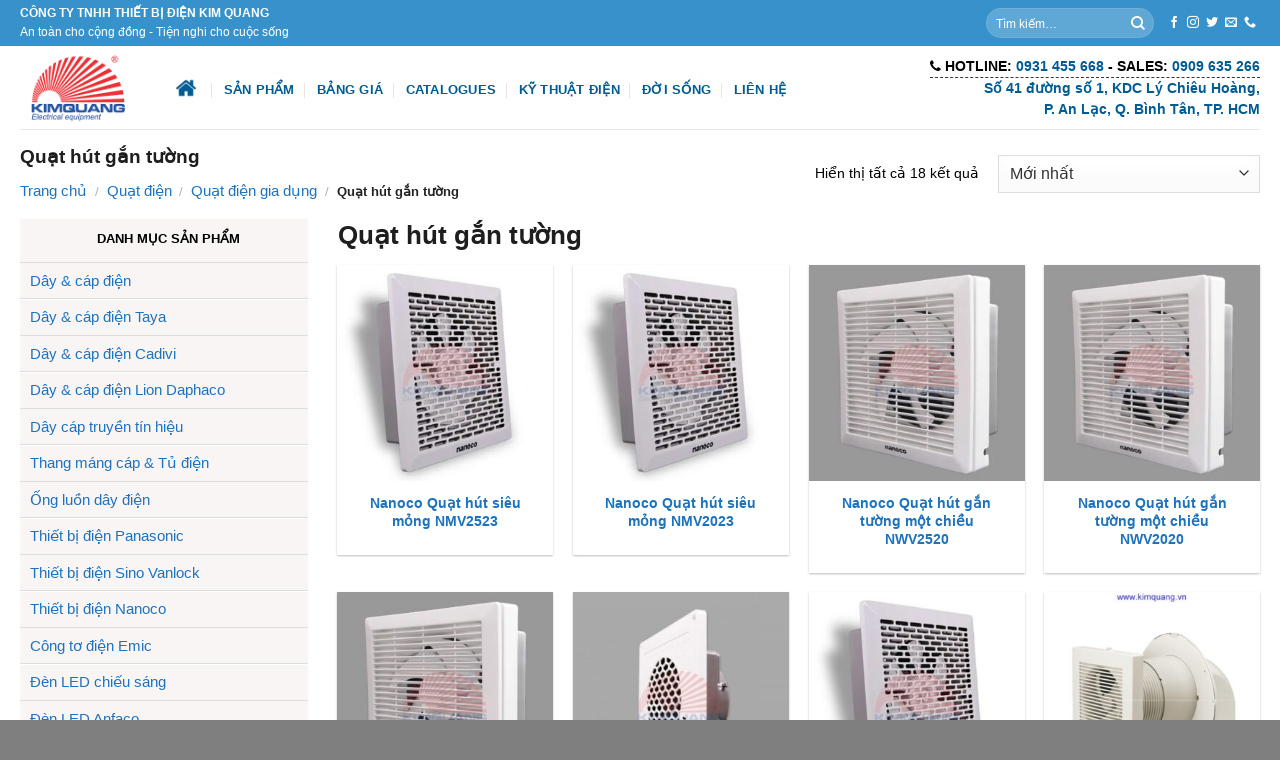

--- FILE ---
content_type: text/html; charset=UTF-8
request_url: https://kimquang.vn/danh-muc/quat-gia-dung/quat-hut-am-tuong
body_size: 43202
content:
<!DOCTYPE html>
<!--[if IE 9 ]> <html lang="vi" class="ie9 loading-site no-js"> <![endif]-->
<!--[if IE 8 ]> <html lang="vi" class="ie8 loading-site no-js"> <![endif]-->
<!--[if (gte IE 9)|!(IE)]><!--><html lang="vi" class="loading-site no-js"> <!--<![endif]-->
<head><meta charset="UTF-8" /><script>if(navigator.userAgent.match(/MSIE|Internet Explorer/i)||navigator.userAgent.match(/Trident\/7\..*?rv:11/i)){var href=document.location.href;if(!href.match(/[?&]nowprocket/)){if(href.indexOf("?")==-1){if(href.indexOf("#")==-1){document.location.href=href+"?nowprocket=1"}else{document.location.href=href.replace("#","?nowprocket=1#")}}else{if(href.indexOf("#")==-1){document.location.href=href+"&nowprocket=1"}else{document.location.href=href.replace("#","&nowprocket=1#")}}}}</script><script>class RocketLazyLoadScripts{constructor(){this.v="1.2.5.1",this.triggerEvents=["keydown","mousedown","mousemove","touchmove","touchstart","touchend","wheel"],this.userEventHandler=this._triggerListener.bind(this),this.touchStartHandler=this._onTouchStart.bind(this),this.touchMoveHandler=this._onTouchMove.bind(this),this.touchEndHandler=this._onTouchEnd.bind(this),this.clickHandler=this._onClick.bind(this),this.interceptedClicks=[],this.interceptedClickListeners=[],this._interceptClickListeners(this),window.addEventListener("pageshow",e=>{this.persisted=e.persisted,this.everythingLoaded&&this._triggerLastFunctions()}),document.addEventListener("DOMContentLoaded",()=>{this._preconnect3rdParties()}),this.delayedScripts={normal:[],async:[],defer:[]},this.trash=[],this.allJQueries=[]}_addUserInteractionListener(e){if(document.hidden){e._triggerListener();return}this.triggerEvents.forEach(t=>window.addEventListener(t,e.userEventHandler,{passive:!0})),window.addEventListener("touchstart",e.touchStartHandler,{passive:!0}),window.addEventListener("mousedown",e.touchStartHandler),document.addEventListener("visibilitychange",e.userEventHandler)}_removeUserInteractionListener(){this.triggerEvents.forEach(e=>window.removeEventListener(e,this.userEventHandler,{passive:!0})),document.removeEventListener("visibilitychange",this.userEventHandler)}_onTouchStart(e){"HTML"!==e.target.tagName&&(window.addEventListener("touchend",this.touchEndHandler),window.addEventListener("mouseup",this.touchEndHandler),window.addEventListener("touchmove",this.touchMoveHandler,{passive:!0}),window.addEventListener("mousemove",this.touchMoveHandler),e.target.addEventListener("click",this.clickHandler),this._disableOtherEventListeners(e.target,!0),this._renameDOMAttribute(e.target,"onclick","rocket-onclick"),this._pendingClickStarted())}_onTouchMove(e){window.removeEventListener("touchend",this.touchEndHandler),window.removeEventListener("mouseup",this.touchEndHandler),window.removeEventListener("touchmove",this.touchMoveHandler,{passive:!0}),window.removeEventListener("mousemove",this.touchMoveHandler),e.target.removeEventListener("click",this.clickHandler),this._disableOtherEventListeners(e.target,!1),this._renameDOMAttribute(e.target,"rocket-onclick","onclick"),this._pendingClickFinished()}_onTouchEnd(){window.removeEventListener("touchend",this.touchEndHandler),window.removeEventListener("mouseup",this.touchEndHandler),window.removeEventListener("touchmove",this.touchMoveHandler,{passive:!0}),window.removeEventListener("mousemove",this.touchMoveHandler)}_onClick(e){e.target.removeEventListener("click",this.clickHandler),this._disableOtherEventListeners(e.target,!1),this._renameDOMAttribute(e.target,"rocket-onclick","onclick"),this.interceptedClicks.push(e),e.preventDefault(),e.stopPropagation(),e.stopImmediatePropagation(),this._pendingClickFinished()}_replayClicks(){window.removeEventListener("touchstart",this.touchStartHandler,{passive:!0}),window.removeEventListener("mousedown",this.touchStartHandler),this.interceptedClicks.forEach(e=>{e.target.dispatchEvent(new MouseEvent("click",{view:e.view,bubbles:!0,cancelable:!0}))})}_interceptClickListeners(e){EventTarget.prototype.addEventListenerBase=EventTarget.prototype.addEventListener,EventTarget.prototype.addEventListener=function(t,i,r){"click"!==t||e.windowLoaded||i===e.clickHandler||e.interceptedClickListeners.push({target:this,func:i,options:r}),(this||window).addEventListenerBase(t,i,r)}}_disableOtherEventListeners(e,t){this.interceptedClickListeners.forEach(i=>{i.target===e&&(t?e.removeEventListener("click",i.func,i.options):e.addEventListener("click",i.func,i.options))}),e.parentNode!==document.documentElement&&this._disableOtherEventListeners(e.parentNode,t)}_waitForPendingClicks(){return new Promise(e=>{this._isClickPending?this._pendingClickFinished=e:e()})}_pendingClickStarted(){this._isClickPending=!0}_pendingClickFinished(){this._isClickPending=!1}_renameDOMAttribute(e,t,i){e.hasAttribute&&e.hasAttribute(t)&&(event.target.setAttribute(i,event.target.getAttribute(t)),event.target.removeAttribute(t))}_triggerListener(){this._removeUserInteractionListener(this),"loading"===document.readyState?document.addEventListener("DOMContentLoaded",this._loadEverythingNow.bind(this)):this._loadEverythingNow()}_preconnect3rdParties(){let e=[];document.querySelectorAll("script[type=rocketlazyloadscript][data-rocket-src]").forEach(t=>{let i=t.getAttribute("data-rocket-src");if(i&&0!==i.indexOf("data:")){0===i.indexOf("//")&&(i=location.protocol+i);try{let r=new URL(i).origin;r!==location.origin&&e.push({src:r,crossOrigin:t.crossOrigin||"module"===t.getAttribute("data-rocket-type")})}catch(n){}}}),e=[...new Map(e.map(e=>[JSON.stringify(e),e])).values()],this._batchInjectResourceHints(e,"preconnect")}async _loadEverythingNow(){this.lastBreath=Date.now(),this._delayEventListeners(this),this._delayJQueryReady(this),this._handleDocumentWrite(),this._registerAllDelayedScripts(),this._preloadAllScripts(),await this._loadScriptsFromList(this.delayedScripts.normal),await this._loadScriptsFromList(this.delayedScripts.defer),await this._loadScriptsFromList(this.delayedScripts.async);try{await this._triggerDOMContentLoaded(),await this._pendingWebpackRequests(this),await this._triggerWindowLoad()}catch(e){console.error(e)}window.dispatchEvent(new Event("rocket-allScriptsLoaded")),this.everythingLoaded=!0,this._waitForPendingClicks().then(()=>{this._replayClicks()}),this._emptyTrash()}_registerAllDelayedScripts(){document.querySelectorAll("script[type=rocketlazyloadscript]").forEach(e=>{e.hasAttribute("data-rocket-src")?e.hasAttribute("async")&&!1!==e.async?this.delayedScripts.async.push(e):e.hasAttribute("defer")&&!1!==e.defer||"module"===e.getAttribute("data-rocket-type")?this.delayedScripts.defer.push(e):this.delayedScripts.normal.push(e):this.delayedScripts.normal.push(e)})}async _transformScript(e){if(await this._littleBreath(),!0===e.noModule&&"noModule"in HTMLScriptElement.prototype){e.setAttribute("data-rocket-status","skipped");return}return new Promise(t=>{let i;function r(){(i||e).setAttribute("data-rocket-status","executed"),t()}try{if(navigator.userAgent.indexOf("Firefox/")>0||""===navigator.vendor)i=document.createElement("script"),[...e.attributes].forEach(e=>{let t=e.nodeName;"type"!==t&&("data-rocket-type"===t&&(t="type"),"data-rocket-src"===t&&(t="src"),i.setAttribute(t,e.nodeValue))}),e.text&&(i.text=e.text),i.hasAttribute("src")?(i.addEventListener("load",r),i.addEventListener("error",function(){i.setAttribute("data-rocket-status","failed"),t()}),setTimeout(()=>{i.isConnected||t()},1)):(i.text=e.text,r()),e.parentNode.replaceChild(i,e);else{let n=e.getAttribute("data-rocket-type"),s=e.getAttribute("data-rocket-src");n?(e.type=n,e.removeAttribute("data-rocket-type")):e.removeAttribute("type"),e.addEventListener("load",r),e.addEventListener("error",function(){e.setAttribute("data-rocket-status","failed"),t()}),s?(e.removeAttribute("data-rocket-src"),e.src=s):e.src="data:text/javascript;base64,"+window.btoa(unescape(encodeURIComponent(e.text)))}}catch(a){e.setAttribute("data-rocket-status","failed"),t()}})}async _loadScriptsFromList(e){let t=e.shift();return t&&t.isConnected?(await this._transformScript(t),this._loadScriptsFromList(e)):Promise.resolve()}_preloadAllScripts(){this._batchInjectResourceHints([...this.delayedScripts.normal,...this.delayedScripts.defer,...this.delayedScripts.async],"preload")}_batchInjectResourceHints(e,t){var i=document.createDocumentFragment();e.forEach(e=>{let r=e.getAttribute&&e.getAttribute("data-rocket-src")||e.src;if(r){let n=document.createElement("link");n.href=r,n.rel=t,"preconnect"!==t&&(n.as="script"),e.getAttribute&&"module"===e.getAttribute("data-rocket-type")&&(n.crossOrigin=!0),e.crossOrigin&&(n.crossOrigin=e.crossOrigin),e.integrity&&(n.integrity=e.integrity),i.appendChild(n),this.trash.push(n)}}),document.head.appendChild(i)}_delayEventListeners(e){let t={};function i(i,r){return t[r].eventsToRewrite.indexOf(i)>=0&&!e.everythingLoaded?"rocket-"+i:i}function r(e,r){var n;!t[n=e]&&(t[n]={originalFunctions:{add:n.addEventListener,remove:n.removeEventListener},eventsToRewrite:[]},n.addEventListener=function(){arguments[0]=i(arguments[0],n),t[n].originalFunctions.add.apply(n,arguments)},n.removeEventListener=function(){arguments[0]=i(arguments[0],n),t[n].originalFunctions.remove.apply(n,arguments)}),t[e].eventsToRewrite.push(r)}function n(t,i){let r=t[i];t[i]=null,Object.defineProperty(t,i,{get:()=>r||function(){},set(n){e.everythingLoaded?r=n:t["rocket"+i]=r=n}})}r(document,"DOMContentLoaded"),r(window,"DOMContentLoaded"),r(window,"load"),r(window,"pageshow"),r(document,"readystatechange"),n(document,"onreadystatechange"),n(window,"onload"),n(window,"onpageshow")}_delayJQueryReady(e){let t;function i(t){return e.everythingLoaded?t:t.split(" ").map(e=>"load"===e||0===e.indexOf("load.")?"rocket-jquery-load":e).join(" ")}function r(r){if(r&&r.fn&&!e.allJQueries.includes(r)){r.fn.ready=r.fn.init.prototype.ready=function(t){return e.domReadyFired?t.bind(document)(r):document.addEventListener("rocket-DOMContentLoaded",()=>t.bind(document)(r)),r([])};let n=r.fn.on;r.fn.on=r.fn.init.prototype.on=function(){return this[0]===window&&("string"==typeof arguments[0]||arguments[0]instanceof String?arguments[0]=i(arguments[0]):"object"==typeof arguments[0]&&Object.keys(arguments[0]).forEach(e=>{let t=arguments[0][e];delete arguments[0][e],arguments[0][i(e)]=t})),n.apply(this,arguments),this},e.allJQueries.push(r)}t=r}r(window.jQuery),Object.defineProperty(window,"jQuery",{get:()=>t,set(e){r(e)}})}async _pendingWebpackRequests(e){let t=document.querySelector("script[data-webpack]");async function i(){return new Promise(e=>{t.addEventListener("load",e),t.addEventListener("error",e)})}t&&(await i(),await e._requestAnimFrame(),await e._pendingWebpackRequests(e))}async _triggerDOMContentLoaded(){this.domReadyFired=!0,await this._littleBreath(),document.dispatchEvent(new Event("rocket-readystatechange")),await this._littleBreath(),document.rocketonreadystatechange&&document.rocketonreadystatechange(),await this._littleBreath(),document.dispatchEvent(new Event("rocket-DOMContentLoaded")),await this._littleBreath(),window.dispatchEvent(new Event("rocket-DOMContentLoaded"))}async _triggerWindowLoad(){await this._littleBreath(),document.dispatchEvent(new Event("rocket-readystatechange")),await this._littleBreath(),document.rocketonreadystatechange&&document.rocketonreadystatechange(),await this._littleBreath(),window.dispatchEvent(new Event("rocket-load")),await this._littleBreath(),window.rocketonload&&window.rocketonload(),await this._littleBreath(),this.allJQueries.forEach(e=>e(window).trigger("rocket-jquery-load")),await this._littleBreath();let e=new Event("rocket-pageshow");e.persisted=this.persisted,window.dispatchEvent(e),await this._littleBreath(),window.rocketonpageshow&&window.rocketonpageshow({persisted:this.persisted}),this.windowLoaded=!0}_triggerLastFunctions(){document.onreadystatechange&&document.onreadystatechange(),window.onload&&window.onload(),window.onpageshow&&window.onpageshow({persisted:this.persisted})}_handleDocumentWrite(){let e=new Map;document.write=document.writeln=function(t){let i=document.currentScript;i||console.error("WPRocket unable to document.write this: "+t);let r=document.createRange(),n=i.parentElement,s=e.get(i);void 0===s&&(s=i.nextSibling,e.set(i,s));let a=document.createDocumentFragment();r.setStart(a,0),a.appendChild(r.createContextualFragment(t)),n.insertBefore(a,s)}}async _littleBreath(){Date.now()-this.lastBreath>45&&(await this._requestAnimFrame(),this.lastBreath=Date.now())}async _requestAnimFrame(){return document.hidden?new Promise(e=>setTimeout(e)):new Promise(e=>requestAnimationFrame(e))}_emptyTrash(){this.trash.forEach(e=>e.remove())}static run(){let e=new RocketLazyLoadScripts;e._addUserInteractionListener(e)}}RocketLazyLoadScripts.run();</script>
	
	<link rel="profile" href="http://gmpg.org/xfn/11" />
	<link rel="pingback" href="https://kimquang.vn/xmlrpc.php" />

	<script type="rocketlazyloadscript">(function(html){html.className = html.className.replace(/\bno-js\b/,'js')})(document.documentElement);</script>
<meta name='robots' content='index, follow, max-image-preview:large, max-snippet:-1, max-video-preview:-1' />
<meta name="viewport" content="width=device-width, initial-scale=1, maximum-scale=1" />
	<!-- This site is optimized with the Yoast SEO plugin v23.4 - https://yoast.com/wordpress/plugins/seo/ -->
	<title>Quạt hút gắn tường</title>
	<link rel="canonical" href="https://kimquang.vn/danh-muc/quat-dien/quat-dien-gia-dung/quat-hut-am-tuong" />
	<meta property="og:locale" content="vi_VN" />
	<meta property="og:type" content="article" />
	<meta property="og:title" content="Quạt hút gắn tường" />
	<meta property="og:url" content="https://kimquang.vn/danh-muc/quat-dien/quat-dien-gia-dung/quat-hut-am-tuong" />
	<meta property="og:site_name" content="Công ty Thiết Bị Điện Kim Quang" />
	<meta name="twitter:card" content="summary_large_image" />
	<script type="application/ld+json" class="yoast-schema-graph">{"@context":"https://schema.org","@graph":[{"@type":"CollectionPage","@id":"https://kimquang.vn/danh-muc/quat-dien/quat-dien-gia-dung/quat-hut-am-tuong","url":"https://kimquang.vn/danh-muc/quat-dien/quat-dien-gia-dung/quat-hut-am-tuong","name":"Quạt hút gắn tường","isPartOf":{"@id":"https://kimquang.vn/#website"},"primaryImageOfPage":{"@id":"https://kimquang.vn/danh-muc/quat-dien/quat-dien-gia-dung/quat-hut-am-tuong#primaryimage"},"image":{"@id":"https://kimquang.vn/danh-muc/quat-dien/quat-dien-gia-dung/quat-hut-am-tuong#primaryimage"},"thumbnailUrl":"https://kimquang.vn/wp-content/uploads/2024/07/nanoco-quat-hut-sieu-mong-nmv1523-nmv2023-nmv2523.jpg","breadcrumb":{"@id":"https://kimquang.vn/danh-muc/quat-dien/quat-dien-gia-dung/quat-hut-am-tuong#breadcrumb"},"inLanguage":"vi"},{"@type":"ImageObject","inLanguage":"vi","@id":"https://kimquang.vn/danh-muc/quat-dien/quat-dien-gia-dung/quat-hut-am-tuong#primaryimage","url":"https://kimquang.vn/wp-content/uploads/2024/07/nanoco-quat-hut-sieu-mong-nmv1523-nmv2023-nmv2523.jpg","contentUrl":"https://kimquang.vn/wp-content/uploads/2024/07/nanoco-quat-hut-sieu-mong-nmv1523-nmv2023-nmv2523.jpg","width":400,"height":400,"caption":"Nanoco Quạt hút siêu mỏng NMV1523 | Nanoco Quạt hút siêu mỏng NMV2023 | Nanoco Quạt hút siêu mỏng NMV2523"},{"@type":"BreadcrumbList","@id":"https://kimquang.vn/danh-muc/quat-dien/quat-dien-gia-dung/quat-hut-am-tuong#breadcrumb","itemListElement":[{"@type":"ListItem","position":1,"name":"Quạt điện","item":"https://kimquang.vn/danh-muc/quat-dien"},{"@type":"ListItem","position":2,"name":"Quạt điện gia dụng","item":"https://kimquang.vn/danh-muc/quat-dien/quat-dien-gia-dung"},{"@type":"ListItem","position":3,"name":"Quạt hút gắn tường"}]},{"@type":"WebSite","@id":"https://kimquang.vn/#website","url":"https://kimquang.vn/","name":"Công ty Thiết Bị Điện Kim Quang","description":"An toàn cho cộng đồng | Tiện nghi cho cuộc sống","alternateName":"Kim Quang Electric","potentialAction":[{"@type":"SearchAction","target":{"@type":"EntryPoint","urlTemplate":"https://kimquang.vn/?s={search_term_string}"},"query-input":{"@type":"PropertyValueSpecification","valueRequired":true,"valueName":"search_term_string"}}],"inLanguage":"vi"}]}</script>
	<!-- / Yoast SEO plugin. -->


<link rel='dns-prefetch' href='//fonts.googleapis.com' />
<link rel="alternate" type="application/rss+xml" title="Dòng thông tin Công ty Thiết Bị Điện Kim Quang &raquo;" href="https://kimquang.vn/feed" />
<link rel="alternate" type="application/rss+xml" title="Dòng phản hồi Công ty Thiết Bị Điện Kim Quang &raquo;" href="https://kimquang.vn/comments/feed" />
<link rel="alternate" type="application/rss+xml" title="Nguồn cấp Công ty Thiết Bị Điện Kim Quang &raquo; Quạt hút gắn tường Danh mục" href="https://kimquang.vn/danh-muc/quat-dien/quat-dien-gia-dung/quat-hut-am-tuong/feed" />
<script type="rocketlazyloadscript" data-rocket-type="text/javascript">
/* <![CDATA[ */
window._wpemojiSettings = {"baseUrl":"https:\/\/s.w.org\/images\/core\/emoji\/14.0.0\/72x72\/","ext":".png","svgUrl":"https:\/\/s.w.org\/images\/core\/emoji\/14.0.0\/svg\/","svgExt":".svg","source":{"concatemoji":"https:\/\/kimquang.vn\/wp-includes\/js\/wp-emoji-release.min.js?ver=6.4.7"}};
/*! This file is auto-generated */
!function(i,n){var o,s,e;function c(e){try{var t={supportTests:e,timestamp:(new Date).valueOf()};sessionStorage.setItem(o,JSON.stringify(t))}catch(e){}}function p(e,t,n){e.clearRect(0,0,e.canvas.width,e.canvas.height),e.fillText(t,0,0);var t=new Uint32Array(e.getImageData(0,0,e.canvas.width,e.canvas.height).data),r=(e.clearRect(0,0,e.canvas.width,e.canvas.height),e.fillText(n,0,0),new Uint32Array(e.getImageData(0,0,e.canvas.width,e.canvas.height).data));return t.every(function(e,t){return e===r[t]})}function u(e,t,n){switch(t){case"flag":return n(e,"\ud83c\udff3\ufe0f\u200d\u26a7\ufe0f","\ud83c\udff3\ufe0f\u200b\u26a7\ufe0f")?!1:!n(e,"\ud83c\uddfa\ud83c\uddf3","\ud83c\uddfa\u200b\ud83c\uddf3")&&!n(e,"\ud83c\udff4\udb40\udc67\udb40\udc62\udb40\udc65\udb40\udc6e\udb40\udc67\udb40\udc7f","\ud83c\udff4\u200b\udb40\udc67\u200b\udb40\udc62\u200b\udb40\udc65\u200b\udb40\udc6e\u200b\udb40\udc67\u200b\udb40\udc7f");case"emoji":return!n(e,"\ud83e\udef1\ud83c\udffb\u200d\ud83e\udef2\ud83c\udfff","\ud83e\udef1\ud83c\udffb\u200b\ud83e\udef2\ud83c\udfff")}return!1}function f(e,t,n){var r="undefined"!=typeof WorkerGlobalScope&&self instanceof WorkerGlobalScope?new OffscreenCanvas(300,150):i.createElement("canvas"),a=r.getContext("2d",{willReadFrequently:!0}),o=(a.textBaseline="top",a.font="600 32px Arial",{});return e.forEach(function(e){o[e]=t(a,e,n)}),o}function t(e){var t=i.createElement("script");t.src=e,t.defer=!0,i.head.appendChild(t)}"undefined"!=typeof Promise&&(o="wpEmojiSettingsSupports",s=["flag","emoji"],n.supports={everything:!0,everythingExceptFlag:!0},e=new Promise(function(e){i.addEventListener("DOMContentLoaded",e,{once:!0})}),new Promise(function(t){var n=function(){try{var e=JSON.parse(sessionStorage.getItem(o));if("object"==typeof e&&"number"==typeof e.timestamp&&(new Date).valueOf()<e.timestamp+604800&&"object"==typeof e.supportTests)return e.supportTests}catch(e){}return null}();if(!n){if("undefined"!=typeof Worker&&"undefined"!=typeof OffscreenCanvas&&"undefined"!=typeof URL&&URL.createObjectURL&&"undefined"!=typeof Blob)try{var e="postMessage("+f.toString()+"("+[JSON.stringify(s),u.toString(),p.toString()].join(",")+"));",r=new Blob([e],{type:"text/javascript"}),a=new Worker(URL.createObjectURL(r),{name:"wpTestEmojiSupports"});return void(a.onmessage=function(e){c(n=e.data),a.terminate(),t(n)})}catch(e){}c(n=f(s,u,p))}t(n)}).then(function(e){for(var t in e)n.supports[t]=e[t],n.supports.everything=n.supports.everything&&n.supports[t],"flag"!==t&&(n.supports.everythingExceptFlag=n.supports.everythingExceptFlag&&n.supports[t]);n.supports.everythingExceptFlag=n.supports.everythingExceptFlag&&!n.supports.flag,n.DOMReady=!1,n.readyCallback=function(){n.DOMReady=!0}}).then(function(){return e}).then(function(){var e;n.supports.everything||(n.readyCallback(),(e=n.source||{}).concatemoji?t(e.concatemoji):e.wpemoji&&e.twemoji&&(t(e.twemoji),t(e.wpemoji)))}))}((window,document),window._wpemojiSettings);
/* ]]> */
</script>
<style id='wp-emoji-styles-inline-css' type='text/css'>

	img.wp-smiley, img.emoji {
		display: inline !important;
		border: none !important;
		box-shadow: none !important;
		height: 1em !important;
		width: 1em !important;
		margin: 0 0.07em !important;
		vertical-align: -0.1em !important;
		background: none !important;
		padding: 0 !important;
	}
</style>
<style id='wp-block-library-inline-css' type='text/css'>
:root{--wp-admin-theme-color:#007cba;--wp-admin-theme-color--rgb:0,124,186;--wp-admin-theme-color-darker-10:#006ba1;--wp-admin-theme-color-darker-10--rgb:0,107,161;--wp-admin-theme-color-darker-20:#005a87;--wp-admin-theme-color-darker-20--rgb:0,90,135;--wp-admin-border-width-focus:2px;--wp-block-synced-color:#7a00df;--wp-block-synced-color--rgb:122,0,223}@media (min-resolution:192dpi){:root{--wp-admin-border-width-focus:1.5px}}.wp-element-button{cursor:pointer}:root{--wp--preset--font-size--normal:16px;--wp--preset--font-size--huge:42px}:root .has-very-light-gray-background-color{background-color:#eee}:root .has-very-dark-gray-background-color{background-color:#313131}:root .has-very-light-gray-color{color:#eee}:root .has-very-dark-gray-color{color:#313131}:root .has-vivid-green-cyan-to-vivid-cyan-blue-gradient-background{background:linear-gradient(135deg,#00d084,#0693e3)}:root .has-purple-crush-gradient-background{background:linear-gradient(135deg,#34e2e4,#4721fb 50%,#ab1dfe)}:root .has-hazy-dawn-gradient-background{background:linear-gradient(135deg,#faaca8,#dad0ec)}:root .has-subdued-olive-gradient-background{background:linear-gradient(135deg,#fafae1,#67a671)}:root .has-atomic-cream-gradient-background{background:linear-gradient(135deg,#fdd79a,#004a59)}:root .has-nightshade-gradient-background{background:linear-gradient(135deg,#330968,#31cdcf)}:root .has-midnight-gradient-background{background:linear-gradient(135deg,#020381,#2874fc)}.has-regular-font-size{font-size:1em}.has-larger-font-size{font-size:2.625em}.has-normal-font-size{font-size:var(--wp--preset--font-size--normal)}.has-huge-font-size{font-size:var(--wp--preset--font-size--huge)}.has-text-align-center{text-align:center}.has-text-align-left{text-align:left}.has-text-align-right{text-align:right}#end-resizable-editor-section{display:none}.aligncenter{clear:both}.items-justified-left{justify-content:flex-start}.items-justified-center{justify-content:center}.items-justified-right{justify-content:flex-end}.items-justified-space-between{justify-content:space-between}.screen-reader-text{clip:rect(1px,1px,1px,1px);word-wrap:normal!important;border:0;-webkit-clip-path:inset(50%);clip-path:inset(50%);height:1px;margin:-1px;overflow:hidden;padding:0;position:absolute;width:1px}.screen-reader-text:focus{clip:auto!important;background-color:#ddd;-webkit-clip-path:none;clip-path:none;color:#444;display:block;font-size:1em;height:auto;left:5px;line-height:normal;padding:15px 23px 14px;text-decoration:none;top:5px;width:auto;z-index:100000}html :where(.has-border-color){border-style:solid}html :where([style*=border-top-color]){border-top-style:solid}html :where([style*=border-right-color]){border-right-style:solid}html :where([style*=border-bottom-color]){border-bottom-style:solid}html :where([style*=border-left-color]){border-left-style:solid}html :where([style*=border-width]){border-style:solid}html :where([style*=border-top-width]){border-top-style:solid}html :where([style*=border-right-width]){border-right-style:solid}html :where([style*=border-bottom-width]){border-bottom-style:solid}html :where([style*=border-left-width]){border-left-style:solid}html :where(img[class*=wp-image-]){height:auto;max-width:100%}:where(figure){margin:0 0 1em}html :where(.is-position-sticky){--wp-admin--admin-bar--position-offset:var(--wp-admin--admin-bar--height,0px)}@media screen and (max-width:600px){html :where(.is-position-sticky){--wp-admin--admin-bar--position-offset:0px}}
</style>
<style id='classic-theme-styles-inline-css' type='text/css'>
/*! This file is auto-generated */
.wp-block-button__link{color:#fff;background-color:#32373c;border-radius:9999px;box-shadow:none;text-decoration:none;padding:calc(.667em + 2px) calc(1.333em + 2px);font-size:1.125em}.wp-block-file__button{background:#32373c;color:#fff;text-decoration:none}
</style>
<style id='woocommerce-inline-inline-css' type='text/css'>
.woocommerce form .form-row .required { visibility: visible; }
</style>
<link rel='stylesheet' id='ez-toc-css' href='https://kimquang.vn/wp-content/plugins/easy-table-of-contents/assets/css/screen.min.css?ver=2.0.69.1' type='text/css' media='all' />
<style id='ez-toc-inline-css' type='text/css'>
div#ez-toc-container .ez-toc-title {font-size: 120%;}div#ez-toc-container .ez-toc-title {font-weight: 500;}div#ez-toc-container ul li {font-size: 95%;}div#ez-toc-container ul li {font-weight: 500;}div#ez-toc-container nav ul ul li {font-size: 90%;}
.ez-toc-container-direction {direction: ltr;}.ez-toc-counter ul{counter-reset: item ;}.ez-toc-counter nav ul li a::before {content: counters(item, '.', decimal) '. ';display: inline-block;counter-increment: item;flex-grow: 0;flex-shrink: 0;margin-right: .2em; float: left; }.ez-toc-widget-direction {direction: ltr;}.ez-toc-widget-container ul{counter-reset: item ;}.ez-toc-widget-container nav ul li a::before {content: counters(item, '.', decimal) '. ';display: inline-block;counter-increment: item;flex-grow: 0;flex-shrink: 0;margin-right: .2em; float: left; }
</style>
<link data-minify="1" rel='stylesheet' id='flatsome-main-css' href='https://kimquang.vn/wp-content/cache/background-css/kimquang.vn/wp-content/cache/min/1/wp-content/themes/flatsome/assets/css/flatsome.css?ver=1756020833&wpr_t=1769010742' type='text/css' media='all' />
<style id='flatsome-main-inline-css' type='text/css'>
@font-face {
				font-family: "fl-icons";
				font-display: block;
				src: url(https://kimquang.vn/wp-content/themes/flatsome/assets/css/icons/fl-icons.eot?v=3.14.2);
				src:
					url(https://kimquang.vn/wp-content/themes/flatsome/assets/css/icons/fl-icons.eot#iefix?v=3.14.2) format("embedded-opentype"),
					url(https://kimquang.vn/wp-content/themes/flatsome/assets/css/icons/fl-icons.woff2?v=3.14.2) format("woff2"),
					url(https://kimquang.vn/wp-content/themes/flatsome/assets/css/icons/fl-icons.ttf?v=3.14.2) format("truetype"),
					url(https://kimquang.vn/wp-content/themes/flatsome/assets/css/icons/fl-icons.woff?v=3.14.2) format("woff"),
					url(https://kimquang.vn/wp-content/themes/flatsome/assets/css/icons/fl-icons.svg?v=3.14.2#fl-icons) format("svg");
			}
</style>
<link data-minify="1" rel='stylesheet' id='flatsome-shop-css' href='https://kimquang.vn/wp-content/cache/min/1/wp-content/themes/flatsome/assets/css/flatsome-shop.css?ver=1756020833' type='text/css' media='all' />
<link rel='stylesheet' id='flatsome-style-css' href='https://kimquang.vn/wp-content/themes/dergo-child/style.css?ver=3.0' type='text/css' media='all' />
<link rel='stylesheet' id='flatsome-googlefonts-css' href='//fonts.googleapis.com/css?family=Lato%3Aregular%2C700%2C400%2C700%7CDancing+Script%3Aregular%2C400&#038;display=swap&#038;ver=3.9' type='text/css' media='all' />
<script type="rocketlazyloadscript" data-rocket-type="text/javascript" data-rocket-src="https://kimquang.vn/wp-includes/js/jquery/jquery.min.js?ver=3.7.1" id="jquery-core-js" defer></script>
<script type="rocketlazyloadscript" data-rocket-type="text/javascript" data-rocket-src="https://kimquang.vn/wp-includes/js/jquery/jquery-migrate.min.js?ver=3.4.1" id="jquery-migrate-js" defer></script>
<script type="rocketlazyloadscript" data-rocket-type="text/javascript" data-rocket-src="https://kimquang.vn/wp-content/plugins/woocommerce/assets/js/jquery-blockui/jquery.blockUI.min.js?ver=2.7.0-wc.8.7.2" id="jquery-blockui-js" defer="defer" data-wp-strategy="defer"></script>
<script type="text/javascript" id="wc-add-to-cart-js-extra">
/* <![CDATA[ */
var wc_add_to_cart_params = {"ajax_url":"\/wp-admin\/admin-ajax.php","wc_ajax_url":"\/?wc-ajax=%%endpoint%%","i18n_view_cart":"Xem gi\u1ecf h\u00e0ng","cart_url":"https:\/\/kimquang.vn","is_cart":"","cart_redirect_after_add":"no"};
/* ]]> */
</script>
<script type="rocketlazyloadscript" data-rocket-type="text/javascript" data-rocket-src="https://kimquang.vn/wp-content/plugins/woocommerce/assets/js/frontend/add-to-cart.min.js?ver=8.7.2" id="wc-add-to-cart-js" defer="defer" data-wp-strategy="defer"></script>
<script type="rocketlazyloadscript" data-rocket-type="text/javascript" data-rocket-src="https://kimquang.vn/wp-content/plugins/woocommerce/assets/js/js-cookie/js.cookie.min.js?ver=2.1.4-wc.8.7.2" id="js-cookie-js" defer="defer" data-wp-strategy="defer"></script>
<script type="text/javascript" id="woocommerce-js-extra">
/* <![CDATA[ */
var woocommerce_params = {"ajax_url":"\/wp-admin\/admin-ajax.php","wc_ajax_url":"\/?wc-ajax=%%endpoint%%"};
/* ]]> */
</script>
<script type="rocketlazyloadscript" data-rocket-type="text/javascript" data-rocket-src="https://kimquang.vn/wp-content/plugins/woocommerce/assets/js/frontend/woocommerce.min.js?ver=8.7.2" id="woocommerce-js" defer="defer" data-wp-strategy="defer"></script>
<link rel="https://api.w.org/" href="https://kimquang.vn/wp-json/" /><link rel="alternate" type="application/json" href="https://kimquang.vn/wp-json/wp/v2/product_cat/111" /><link rel="EditURI" type="application/rsd+xml" title="RSD" href="https://kimquang.vn/xmlrpc.php?rsd" />
<meta name="generator" content="WordPress 6.4.7" />
<meta name="generator" content="WooCommerce 8.7.2" />

<!-- MrX Blog 4ColumnsPerRow loaded v1.1 -->
<style>
  /* 1) Một số layout Flatsome vẫn render khung .large-10 ngay cả khi No Sidebar.
        Mở rộng khung chứa bài viết lên 100% để tránh bóp hẹp. */
  @media (min-width: 850px){
    .blog-archive .large-10.col,
    .blog-wrapper.blog-archive .large-10.col{
      max-width:100% !important;
      -ms-flex-preferred-size:100% !important;
      flex-basis:100% !important;
    }
  }

  /* 2) Desktop ≥1024px: ép 4 cột CHỈ CHO MỖI BÀI (không đụng cột bọc) */
  @media (min-width:1024px){
    /* Flatsome archive */
    .blog-archive .row.large-columns-3 > .col.post-item,
    .blog-archive .row > .col.post-item{
      flex:0 0 25% !important;
      max-width:25% !important;
    }
    /* UX Builder element (blog-wrapper) */
    .blog-wrapper .row.large-columns-3 > .col.post-item,
    .blog-wrapper .row > .col.post-item{
      flex:0 0 25% !important;
      max-width:25% !important;
    }
  }

  /* Giữ khoảng cách dưới mỗi item */
  .blog-archive .row .col.post-item,
  .blog-wrapper .row .col.post-item{
    margin-bottom:1.5rem;
  }
</style>
<noscript><style>.simply-gallery-amp{ display: block !important; }</style></noscript><noscript><style>.sgb-preloader{ display: none !important; }</style></noscript><link data-minify="1" rel="stylesheet" href="https://kimquang.vn/wp-content/cache/min/1/wp-content/themes/dergo-child/fonts/font-awesome/css/font-awesome.min.css?ver=1756020833"><style>.bg{opacity: 0; transition: opacity 1s; -webkit-transition: opacity 1s;} .bg-loaded{opacity: 1;}</style><!--[if IE]><link rel="stylesheet" type="text/css" href="https://kimquang.vn/wp-content/themes/flatsome/assets/css/ie-fallback.css"><script src="//cdnjs.cloudflare.com/ajax/libs/html5shiv/3.6.1/html5shiv.js"></script><script>var head = document.getElementsByTagName('head')[0],style = document.createElement('style');style.type = 'text/css';style.styleSheet.cssText = ':before,:after{content:none !important';head.appendChild(style);setTimeout(function(){head.removeChild(style);}, 0);</script><script src="https://kimquang.vn/wp-content/themes/flatsome/assets/libs/ie-flexibility.js"></script><![endif]-->	<noscript><style>.woocommerce-product-gallery{ opacity: 1 !important; }</style></noscript>
	<link rel="icon" href="https://kimquang.vn/wp-content/uploads/2022/11/cropped-facicon-32x32.png" sizes="32x32" />
<link rel="icon" href="https://kimquang.vn/wp-content/uploads/2022/11/cropped-facicon-192x192.png" sizes="192x192" />
<link rel="apple-touch-icon" href="https://kimquang.vn/wp-content/uploads/2022/11/cropped-facicon-180x180.png" />
<meta name="msapplication-TileImage" content="https://kimquang.vn/wp-content/uploads/2022/11/cropped-facicon-270x270.png" />
<style id="custom-css" type="text/css">:root {--primary-color: #dd3333;}.full-width .ubermenu-nav, .container, .row{max-width: 1270px}.row.row-collapse{max-width: 1240px}.row.row-small{max-width: 1262.5px}.row.row-large{max-width: 1300px}.header-main{height: 83px}#logo img{max-height: 83px}#logo{width:119px;}#logo img{padding:3px 0;}.header-bottom{min-height: 10px}.header-top{min-height: 20px}.transparent .header-main{height: 30px}.transparent #logo img{max-height: 30px}.has-transparent + .page-title:first-of-type,.has-transparent + #main > .page-title,.has-transparent + #main > div > .page-title,.has-transparent + #main .page-header-wrapper:first-of-type .page-title{padding-top: 60px;}.header.show-on-scroll,.stuck .header-main{height:70px!important}.stuck #logo img{max-height: 70px!important}.search-form{ width: 100%;}.header-bg-color, .header-wrapper {background-color: rgba(255,255,255,0.9)}.header-bottom {background-color: #f1f1f1}.top-bar-nav > li > a{line-height: 14px }.header-main .nav > li > a{line-height: 68px }.stuck .header-main .nav > li > a{line-height: 50px }.header-bottom-nav > li > a{line-height: 16px }@media (max-width: 549px) {.header-main{height: 70px}#logo img{max-height: 70px}}.header-top{background-color:#3792cb!important;}/* Color */.accordion-title.active, .has-icon-bg .icon .icon-inner,.logo a, .primary.is-underline, .primary.is-link, .badge-outline .badge-inner, .nav-outline > li.active> a,.nav-outline >li.active > a, .cart-icon strong,[data-color='primary'], .is-outline.primary{color: #dd3333;}/* Color !important */[data-text-color="primary"]{color: #dd3333!important;}/* Background Color */[data-text-bg="primary"]{background-color: #dd3333;}/* Background */.scroll-to-bullets a,.featured-title, .label-new.menu-item > a:after, .nav-pagination > li > .current,.nav-pagination > li > span:hover,.nav-pagination > li > a:hover,.has-hover:hover .badge-outline .badge-inner,button[type="submit"], .button.wc-forward:not(.checkout):not(.checkout-button), .button.submit-button, .button.primary:not(.is-outline),.featured-table .title,.is-outline:hover, .has-icon:hover .icon-label,.nav-dropdown-bold .nav-column li > a:hover, .nav-dropdown.nav-dropdown-bold > li > a:hover, .nav-dropdown-bold.dark .nav-column li > a:hover, .nav-dropdown.nav-dropdown-bold.dark > li > a:hover, .is-outline:hover, .tagcloud a:hover,.grid-tools a, input[type='submit']:not(.is-form), .box-badge:hover .box-text, input.button.alt,.nav-box > li > a:hover,.nav-box > li.active > a,.nav-pills > li.active > a ,.current-dropdown .cart-icon strong, .cart-icon:hover strong, .nav-line-bottom > li > a:before, .nav-line-grow > li > a:before, .nav-line > li > a:before,.banner, .header-top, .slider-nav-circle .flickity-prev-next-button:hover svg, .slider-nav-circle .flickity-prev-next-button:hover .arrow, .primary.is-outline:hover, .button.primary:not(.is-outline), input[type='submit'].primary, input[type='submit'].primary, input[type='reset'].button, input[type='button'].primary, .badge-inner{background-color: #dd3333;}/* Border */.nav-vertical.nav-tabs > li.active > a,.scroll-to-bullets a.active,.nav-pagination > li > .current,.nav-pagination > li > span:hover,.nav-pagination > li > a:hover,.has-hover:hover .badge-outline .badge-inner,.accordion-title.active,.featured-table,.is-outline:hover, .tagcloud a:hover,blockquote, .has-border, .cart-icon strong:after,.cart-icon strong,.blockUI:before, .processing:before,.loading-spin, .slider-nav-circle .flickity-prev-next-button:hover svg, .slider-nav-circle .flickity-prev-next-button:hover .arrow, .primary.is-outline:hover{border-color: #dd3333}.nav-tabs > li.active > a{border-top-color: #dd3333}.widget_shopping_cart_content .blockUI.blockOverlay:before { border-left-color: #dd3333 }.woocommerce-checkout-review-order .blockUI.blockOverlay:before { border-left-color: #dd3333 }/* Fill */.slider .flickity-prev-next-button:hover svg,.slider .flickity-prev-next-button:hover .arrow{fill: #dd3333;}/* Background Color */[data-icon-label]:after, .secondary.is-underline:hover,.secondary.is-outline:hover,.icon-label,.button.secondary:not(.is-outline),.button.alt:not(.is-outline), .badge-inner.on-sale, .button.checkout, .single_add_to_cart_button, .current .breadcrumb-step{ background-color:#dd3333; }[data-text-bg="secondary"]{background-color: #dd3333;}/* Color */.secondary.is-underline,.secondary.is-link, .secondary.is-outline,.stars a.active, .star-rating:before, .woocommerce-page .star-rating:before,.star-rating span:before, .color-secondary{color: #dd3333}/* Color !important */[data-text-color="secondary"]{color: #dd3333!important;}/* Border */.secondary.is-outline:hover{border-color:#dd3333}.success.is-underline:hover,.success.is-outline:hover,.success{background-color: #1e73be}.success-color, .success.is-link, .success.is-outline{color: #1e73be;}.success-border{border-color: #1e73be!important;}/* Color !important */[data-text-color="success"]{color: #1e73be!important;}/* Background Color */[data-text-bg="success"]{background-color: #1e73be;}body{font-family:"Lato", sans-serif}body{font-weight: 400}body{color: #777777}.nav > li > a {font-family:"Lato", sans-serif;}.mobile-sidebar-levels-2 .nav > li > ul > li > a {font-family:"Lato", sans-serif;}.nav > li > a {font-weight: 700;}.mobile-sidebar-levels-2 .nav > li > ul > li > a {font-weight: 700;}h1,h2,h3,h4,h5,h6,.heading-font, .off-canvas-center .nav-sidebar.nav-vertical > li > a{font-family: "Lato", sans-serif;}h1,h2,h3,h4,h5,h6,.heading-font,.banner h1,.banner h2{font-weight: 700;}h1,h2,h3,h4,h5,h6,.heading-font{color: #1e1e1e;}.alt-font{font-family: "Dancing Script", sans-serif;}.alt-font{font-weight: 400!important;}.header:not(.transparent) .top-bar-nav > li > a {color: #ffffff;}.header:not(.transparent) .top-bar-nav.nav > li > a:hover,.header:not(.transparent) .top-bar-nav.nav > li.active > a,.header:not(.transparent) .top-bar-nav.nav > li.current > a,.header:not(.transparent) .top-bar-nav.nav > li > a.active,.header:not(.transparent) .top-bar-nav.nav > li > a.current{color: #9c1616;}.top-bar-nav.nav-line-bottom > li > a:before,.top-bar-nav.nav-line-grow > li > a:before,.top-bar-nav.nav-line > li > a:before,.top-bar-nav.nav-box > li > a:hover,.top-bar-nav.nav-box > li.active > a,.top-bar-nav.nav-pills > li > a:hover,.top-bar-nav.nav-pills > li.active > a{color:#FFF!important;background-color: #9c1616;}a{color: #1e73be;}.is-divider{background-color: #dd3333;}.shop-page-title.featured-title .title-overlay{background-color: rgba(0,0,0,0.3);}.has-equal-box-heights .box-image {padding-top: 100%;}@media screen and (min-width: 550px){.products .box-vertical .box-image{min-width: 300px!important;width: 300px!important;}}.absolute-footer, html{background-color: #7f7f7f}.page-title-small + main .product-container > .row{padding-top:0;}button[name='update_cart'] { display: none; }/* Custom CSS *//* CSS bảng tương thích di động */.table-responsive{overflow-x: scroll;}@media (min-width: 768px) {.table-responsive {overflow-x: auto;-webkit-overflow-scrolling: touch;}}.login h1 a{background-image: none, var(--wpr-bg-c5545c3c-c7fd-44c8-b85e-dbfa8d17f9e5);background-size: 185px;width: 185px;border: 1px solid #ccc;border-radius: 5px;height: 70px;}.label-new.menu-item > a:after{content:"New";}.label-hot.menu-item > a:after{content:"Hot";}.label-sale.menu-item > a:after{content:"Sale";}.label-popular.menu-item > a:after{content:"Popular";}</style>		<style type="text/css" id="wp-custom-css">
			/*
Theme Name: Dergo
Description: VUCA
Author: VUCA
Template: flatsome
Version: 3.0
*/
.page-wrapper {
    padding-top: 11px;
    padding-bottom: 11px;
}
.row-main .row{padding-top:1em;}
.header-top{padding:4px;}
.header{margin-bottom:15px;}
body{color:#000;}
.product-gallery{padding-bottom:5px!important;}
h1.product-title{font-size:1.2em;}
h2,
.h2{font-size:1.1em;}
h3,
.h3{font-size:1em;}
.entry-content{padding-top:0;padding-bottom:0;}
pre,
blockquote,
form,
figure,
p,
dl,
ul,
ol{margin-bottom:0.3em;}
table,tr,th,td{border-style:inherit!important;}
table{border-left:1px solid #ccc!important;border-top:1px solid #ccc!important;border-collapse: inherit !important;}
th,td{font-size:1em;}
td{padding:6px!important;}
td{border-bottom:1px solid #ccc!important;border-right:1px solid #ccc!important;}

/* Header */
.nav > li > a{font-family:inherit;}
.header-top{min-height:36px;}
.header-nav-main li>a{color:#005c92;}
.search-form{width:auto;}

/* Product-home */
.section-title i.icon-angle-right{padding-right:10px;}
.is-large{font-size:1.3em!important;}

/* Product-list */
.is-xlarge{font-size:1.2em;}
.widget_product_categories,#nav_menu-6{background:#f9f5f5;padding-top:10px;}
#woocommerce_product_categories-5{margin-bottom:0}
#menu-menu-left a {
    font-size: 1.2em;
    padding: 7px 0;
    color: #2f60a8;
}
span.widget-title{letter-spacing:0;padding-left:10px;}
.is-divider{height:0;}
.widget ul>li{border-bottom:1px solid #fff;border-top:1px solid #ddd!important;margin-bottom:-1.5px;padding:0 10px;}
.widget>ul>li ul{margin:0 0 10px 5px;padding-left:10px;}
.widget>ul>li li{list-style:disc;}
p.product-title{font-weight:bold;text-align:center;}
span.amount{display:none;}
.woocommerce-result-count{font-size:0.9em;}
.cart-icon{display:none;}
.is-large{font-size:1.15em;}
.product-category .box-category{border:1px solid #ccc;border-radius:5px;}
.page-title-inner{padding-top:0;}
ul.menu>li li>a, .widget>ul>li li>a {
    font-size: 1.2em;
}
.product-categories li a {
    font-size: 1.2em;
    padding: 3px 0;
}
.category-page-row {
    padding-top: 15px;
}
.widget_recent_entries ul li a{font-size:1.2em;}

/* Product-detail */
.breadcrumbs a{color:#1e73be;font-weight:normal;font-size:1.2em;}
.product-info{padding-top:0;}
.product_meta{font-size:0.9em;}
.social-icons{font-size:1em;}
h3.product-section-title-related{letter-spacing:0;text-transform:none;margin-left:0;}

/* News-list */
.blog-post-inner .from_the_blog_excerpt,
.blog-post-inner .from_the_blog_comments{display:none;}
.image-cover img{width:auto;}
.image-cover{padding-top:100%!important;}
.box-image img{opacity:1;}
.col-inner aside{text-align:center;font-size:0.8em;}


		</style>
			<!-- Fonts Plugin CSS - https://fontsplugin.com/ -->
	<style>
		:root {
--font-base: Arial, Helvetica Neue, Helvetica, sans-serif;
--font-headings: Arial, Helvetica Neue, Helvetica, sans-serif;
--font-input: Arial, Helvetica Neue, Helvetica, sans-serif;
}
body, #content, .entry-content, .post-content, .page-content, .post-excerpt, .entry-summary, .entry-excerpt, .widget-area, .widget, .sidebar, #sidebar, footer, .footer, #footer, .site-footer {
font-family: Arial, Helvetica Neue, Helvetica, sans-serif;
 }
#site-title, .site-title, #site-title a, .site-title a, .entry-title, .entry-title a, h1, h2, h3, h4, h5, h6, .widget-title, .elementor-heading-title {
font-family: Arial, Helvetica Neue, Helvetica, sans-serif;
 }
button, .button, input, select, textarea, .wp-block-button, .wp-block-button__link {
font-family: Arial, Helvetica Neue, Helvetica, sans-serif;
 }
#site-title, .site-title, #site-title a, .site-title a, #site-logo, #site-logo a, #logo, #logo a, .logo, .logo a, .wp-block-site-title, .wp-block-site-title a {
font-family: Arial, Helvetica Neue, Helvetica, sans-serif;
 }
#site-description, .site-description, #site-tagline, .site-tagline, .wp-block-site-tagline {
font-family: Arial, Helvetica Neue, Helvetica, sans-serif;
 }
.menu, .page_item a, .menu-item a, .wp-block-navigation, .wp-block-navigation-item__content {
font-family: Arial, Helvetica Neue, Helvetica, sans-serif;
 }
.entry-content, .entry-content p, .post-content, .page-content, .post-excerpt, .entry-summary, .entry-excerpt, .excerpt, .excerpt p, .type-post p, .type-page p, .wp-block-post-content, .wp-block-post-excerpt, .elementor, .elementor p {
font-family: Arial, Helvetica Neue, Helvetica, sans-serif;
 }
.wp-block-post-title, .wp-block-post-title a, .entry-title, .entry-title a, .post-title, .post-title a, .page-title, .entry-content h1, #content h1, .type-post h1, .type-page h1, .elementor h1 {
font-family: Arial, Helvetica Neue, Helvetica, sans-serif;
 }
.entry-content h2, .post-content h2, .page-content h2, #content h2, .type-post h2, .type-page h2, .elementor h2 {
font-family: Arial, Helvetica Neue, Helvetica, sans-serif;
 }
.entry-content h3, .post-content h3, .page-content h3, #content h3, .type-post h3, .type-page h3, .elementor h3 {
font-family: Arial, Helvetica Neue, Helvetica, sans-serif;
 }
.entry-content h4, .post-content h4, .page-content h4, #content h4, .type-post h4, .type-page h4, .elementor h4 {
font-family: Arial, Helvetica Neue, Helvetica, sans-serif;
 }
.entry-content h5, .post-content h5, .page-content h5, #content h5, .type-post h5, .type-page h5, .elementor h5 {
font-family: Arial, Helvetica Neue, Helvetica, sans-serif;
 }
.entry-content h6, .post-content h6, .page-content h6, #content h6, .type-post h6, .type-page h6, .elementor h6 {
font-family: Arial, Helvetica Neue, Helvetica, sans-serif;
 }
blockquote, .wp-block-quote, blockquote p, .wp-block-quote p {
font-family: Arial, Helvetica Neue, Helvetica, sans-serif;
 }
.widget-title, .widget-area h1, .widget-area h2, .widget-area h3, .widget-area h4, .widget-area h5, .widget-area h6, #secondary h1, #secondary h2, #secondary h3, #secondary h4, #secondary h5, #secondary h6 {
font-family: Arial, Helvetica Neue, Helvetica, sans-serif;
 }
.widget-area, .widget, .sidebar, #sidebar, #secondary {
font-family: Arial, Helvetica Neue, Helvetica, sans-serif;
 }
footer h1, footer h2, footer h3, footer h4, footer h5, footer h6, .footer h1, .footer h2, .footer h3, .footer h4, .footer h5, .footer h6, #footer h1, #footer h2, #footer h3, #footer h4, #footer h5, #footer h6 {
font-family: Arial, Helvetica Neue, Helvetica, sans-serif;
 }
footer, #footer, .footer, .site-footer {
font-family: Arial, Helvetica Neue, Helvetica, sans-serif;
 }
	</style>
	<!-- Fonts Plugin CSS -->
	<noscript><style id="rocket-lazyload-nojs-css">.rll-youtube-player, [data-lazy-src]{display:none !important;}</style></noscript><style id="wpr-lazyload-bg-container"></style><style id="wpr-lazyload-bg-exclusion"></style>
<noscript>
<style id="wpr-lazyload-bg-nostyle">.fancy-underline:after{--wpr-bg-e5b5f0e7-149e-485b-b02e-75b849329b26: url('https://kimquang.vn/wp-content/themes/flatsome/assets/img/underline.png');}.slider-style-shadow .flickity-slider>*:before{--wpr-bg-d6312fa2-31e5-4a24-8ec7-610f7ac0ad70: url('https://kimquang.vn/wp-content/themes/flatsome/assets/img/shadow@2x.png');}.login h1 a{--wpr-bg-c5545c3c-c7fd-44c8-b85e-dbfa8d17f9e5: url('https://tuvantenmien.com/wp-content/uploads/2024/06/logo-vuca-small.png');}</style>
</noscript>
<script type="application/javascript">const rocket_pairs = [{"selector":".fancy-underline","style":".fancy-underline:after{--wpr-bg-e5b5f0e7-149e-485b-b02e-75b849329b26: url('https:\/\/kimquang.vn\/wp-content\/themes\/flatsome\/assets\/img\/underline.png');}","hash":"e5b5f0e7-149e-485b-b02e-75b849329b26","url":"https:\/\/kimquang.vn\/wp-content\/themes\/flatsome\/assets\/img\/underline.png"},{"selector":".slider-style-shadow .flickity-slider>*","style":".slider-style-shadow .flickity-slider>*:before{--wpr-bg-d6312fa2-31e5-4a24-8ec7-610f7ac0ad70: url('https:\/\/kimquang.vn\/wp-content\/themes\/flatsome\/assets\/img\/shadow@2x.png');}","hash":"d6312fa2-31e5-4a24-8ec7-610f7ac0ad70","url":"https:\/\/kimquang.vn\/wp-content\/themes\/flatsome\/assets\/img\/shadow@2x.png"},{"selector":".login h1 a","style":".login h1 a{--wpr-bg-c5545c3c-c7fd-44c8-b85e-dbfa8d17f9e5: url('https:\/\/tuvantenmien.com\/wp-content\/uploads\/2024\/06\/logo-vuca-small.png');}","hash":"c5545c3c-c7fd-44c8-b85e-dbfa8d17f9e5","url":"https:\/\/tuvantenmien.com\/wp-content\/uploads\/2024\/06\/logo-vuca-small.png"}]; const rocket_excluded_pairs = [];</script></head>

<body class="archive tax-product_cat term-quat-hut-am-tuong term-111 theme-flatsome woocommerce woocommerce-page woocommerce-no-js lightbox nav-dropdown-has-arrow nav-dropdown-has-shadow nav-dropdown-has-border">


<a class="skip-link screen-reader-text" href="#main">Skip to content</a>

<div id="wrapper">

	
	<header id="header" class="header ">
		<div class="header-wrapper">
			<div id="top-bar" class="header-top hide-for-sticky nav-dark">
    <div class="flex-row container">
      <div class="flex-col hide-for-medium flex-left">
          <ul class="nav nav-left medium-nav-center nav-small  nav-">
              <li class="html custom html_topbar_left"><p style="font-weight: bold;">CÔNG TY TNHH THIẾT BỊ ĐIỆN KIM QUANG</p>
<center>An toàn cho cộng đồng - Tiện nghi cho cuộc sống</li>          </ul>
      </div>

      <div class="flex-col hide-for-medium flex-center">
          <ul class="nav nav-center nav-small  nav-">
                        </ul>
      </div>

      <div class="flex-col hide-for-medium flex-right">
         <ul class="nav top-bar-nav nav-right nav-small  nav-">
              <li class="header-search-form search-form html relative has-icon">
	<div class="header-search-form-wrapper">
		<div class="searchform-wrapper ux-search-box relative form-flat is-normal"><form role="search" method="get" class="searchform" action="https://kimquang.vn/">
	<div class="flex-row relative">
						<div class="flex-col flex-grow">
			<label class="screen-reader-text" for="woocommerce-product-search-field-0">Tìm kiếm:</label>
			<input type="search" id="woocommerce-product-search-field-0" class="search-field mb-0" placeholder="Tìm kiếm&hellip;" value="" name="s" />
			<input type="hidden" name="post_type" value="product" />
					</div>
		<div class="flex-col">
			<button type="submit" value="Tìm kiếm" class="ux-search-submit submit-button secondary button icon mb-0" aria-label="Submit">
				<i class="icon-search" ></i>			</button>
		</div>
	</div>
	<div class="live-search-results text-left z-top"></div>
</form>
</div>	</div>
</li><li class="html header-social-icons ml-0">
	<div class="social-icons follow-icons" ><a href="#" target="_blank" data-label="Facebook" rel="noopener noreferrer nofollow" class="icon plain facebook tooltip" title="Follow on Facebook" aria-label="Follow on Facebook"><i class="icon-facebook" ></i></a><a href="#" target="_blank" rel="noopener noreferrer nofollow" data-label="Instagram" class="icon plain  instagram tooltip" title="Follow on Instagram" aria-label="Follow on Instagram"><i class="icon-instagram" ></i></a><a href="#" target="_blank" data-label="Twitter" rel="noopener noreferrer nofollow" class="icon plain  twitter tooltip" title="Follow on Twitter" aria-label="Follow on Twitter"><i class="icon-twitter" ></i></a><a href="mailto:info@kimquang.vn" data-label="E-mail" rel="nofollow" class="icon plain  email tooltip" title="Send us an email" aria-label="Send us an email"><i class="icon-envelop" ></i></a><a href="tel:0931455668" target="_blank" data-label="Phone" rel="noopener noreferrer nofollow" class="icon plain  phone tooltip" title="Call us" aria-label="Call us"><i class="icon-phone" ></i></a></div></li>          </ul>
      </div>

            <div class="flex-col show-for-medium flex-grow">
          <ul class="nav nav-center nav-small mobile-nav  nav-">
              <li class="html custom html_topbar_left"><p style="font-weight: bold;">CÔNG TY TNHH THIẾT BỊ ĐIỆN KIM QUANG</p>
<center>An toàn cho cộng đồng - Tiện nghi cho cuộc sống</li>          </ul>
      </div>
      
    </div>
</div>
<div id="masthead" class="header-main hide-for-sticky">
      <div class="header-inner flex-row container logo-left medium-logo-center" role="navigation">

          <!-- Logo -->
          <div id="logo" class="flex-col logo">
            <!-- Header logo -->
<a href="https://kimquang.vn/" title="Công ty Thiết Bị Điện Kim Quang - An toàn cho cộng đồng | Tiện nghi cho cuộc sống" rel="home">
    <img width="119" height="83" src="data:image/svg+xml,%3Csvg%20xmlns='http://www.w3.org/2000/svg'%20viewBox='0%200%20119%2083'%3E%3C/svg%3E" class="header_logo header-logo" alt="Công ty Thiết Bị Điện Kim Quang" data-lazy-src="https://kimquang.vn/wp-content/uploads/2021/12/logo-kimquang-1.png"/><noscript><img width="119" height="83" src="https://kimquang.vn/wp-content/uploads/2021/12/logo-kimquang-1.png" class="header_logo header-logo" alt="Công ty Thiết Bị Điện Kim Quang"/></noscript><img  width="119" height="83" src="data:image/svg+xml,%3Csvg%20xmlns='http://www.w3.org/2000/svg'%20viewBox='0%200%20119%2083'%3E%3C/svg%3E" class="header-logo-dark" alt="Công ty Thiết Bị Điện Kim Quang" data-lazy-src="https://kimquang.vn/wp-content/uploads/2021/12/logo-kimquang-1.png"/><noscript><img  width="119" height="83" src="https://kimquang.vn/wp-content/uploads/2021/12/logo-kimquang-1.png" class="header-logo-dark" alt="Công ty Thiết Bị Điện Kim Quang"/></noscript></a>
          </div>

          <!-- Mobile Left Elements -->
          <div class="flex-col show-for-medium flex-left">
            <ul class="mobile-nav nav nav-left ">
              <li class="nav-icon has-icon">
  		<a href="#" data-open="#main-menu" data-pos="left" data-bg="main-menu-overlay" data-color="" class="is-small" aria-label="Menu" aria-controls="main-menu" aria-expanded="false">
		
		  <i class="icon-menu" ></i>
		  		</a>
	</li>            </ul>
          </div>

          <!-- Left Elements -->
          <div class="flex-col hide-for-medium flex-left
            flex-grow">
            <ul class="header-nav header-nav-main nav nav-left  nav-divided nav-uppercase" >
              <li class="html custom html_top_right_text"><a style="padding: 1px 7px 0;" href="/"><img width="20" src="data:image/svg+xml,%3Csvg%20xmlns='http://www.w3.org/2000/svg'%20viewBox='0%200%2020%200'%3E%3C/svg%3E" data-lazy-src="/wp-content/uploads/2023/08/home.png"><noscript><img width="20" src="/wp-content/uploads/2023/08/home.png"></noscript></a></li><li id="menu-item-2772" class="menu-item menu-item-type-post_type menu-item-object-page menu-item-2772 menu-item-design-default"><a href="https://kimquang.vn/san-pham" class="nav-top-link">Sản phẩm</a></li>
<li id="menu-item-33887" class="menu-item menu-item-type-taxonomy menu-item-object-category menu-item-33887 menu-item-design-default"><a href="https://kimquang.vn/bang-gia" class="nav-top-link">Bảng giá</a></li>
<li id="menu-item-4843" class="menu-item menu-item-type-taxonomy menu-item-object-category menu-item-4843 menu-item-design-default"><a href="https://kimquang.vn/catalogues" class="nav-top-link">Catalogues</a></li>
<li id="menu-item-2228" class="menu-item menu-item-type-taxonomy menu-item-object-category menu-item-2228 menu-item-design-default"><a href="https://kimquang.vn/ky-thuat-dien" class="nav-top-link">Kỹ thuật điện</a></li>
<li id="menu-item-2229" class="menu-item menu-item-type-taxonomy menu-item-object-category menu-item-2229 menu-item-design-default"><a href="https://kimquang.vn/cuoc-song-quanh-ta" class="nav-top-link">Đời sống</a></li>
<li id="menu-item-10197" class="menu-item menu-item-type-post_type menu-item-object-page menu-item-10197 menu-item-design-default"><a href="https://kimquang.vn/lien-he" class="nav-top-link">Liên hệ</a></li>
            </ul>
          </div>

          <!-- Right Elements -->
          <div class="flex-col hide-for-medium flex-right">
            <ul class="header-nav header-nav-main nav nav-right  nav-divided nav-uppercase">
              <li class="html custom html_topbar_right"><div class="address">
	<p style="text-align: right;border-bottom:1px dashed #433333;color:#000">
		<i class="fa fa-phone" aria-hidden="true"></i>
		<strong>HOTLINE: </strong>
		<a style="color:#005c92" href="tel:0931455668"><strong>0931 455 668</strong></a>
		<strong> - SALES: </strong>
		<a style="color:#005c92" href="tel:0909635266"><strong>0909 635 266</strong></a>
	</p>
	<p style="text-align: right;">
		<strong style="color:#005c92;">Số 41 đường số 1, KDC Lý Chiêu Hoàng,<br> P. An Lạc, Q. Bình Tân, TP. HCM</strong>
	</p>
</div></li>            </ul>
          </div>

          <!-- Mobile Right Elements -->
          <div class="flex-col show-for-medium flex-right">
            <ul class="mobile-nav nav nav-right ">
              <li class="header-search header-search-lightbox has-icon">
			<a href="#search-lightbox" aria-label="Tìm kiếm" data-open="#search-lightbox" data-focus="input.search-field"
		class="is-small">
		<i class="icon-search" style="font-size:16px;"></i></a>
			
	<div id="search-lightbox" class="mfp-hide dark text-center">
		<div class="searchform-wrapper ux-search-box relative form-flat is-large"><form role="search" method="get" class="searchform" action="https://kimquang.vn/">
	<div class="flex-row relative">
						<div class="flex-col flex-grow">
			<label class="screen-reader-text" for="woocommerce-product-search-field-1">Tìm kiếm:</label>
			<input type="search" id="woocommerce-product-search-field-1" class="search-field mb-0" placeholder="Tìm kiếm&hellip;" value="" name="s" />
			<input type="hidden" name="post_type" value="product" />
					</div>
		<div class="flex-col">
			<button type="submit" value="Tìm kiếm" class="ux-search-submit submit-button secondary button icon mb-0" aria-label="Submit">
				<i class="icon-search" ></i>			</button>
		</div>
	</div>
	<div class="live-search-results text-left z-top"></div>
</form>
</div>	</div>
</li>
            </ul>
          </div>

      </div>
     
            <div class="container"><div class="top-divider full-width"></div></div>
      </div>
<div class="header-bg-container fill"><div class="header-bg-image fill"></div><div class="header-bg-color fill"></div></div>		</div>
	</header>

	<div class="shop-page-title category-page-title page-title ">
	<div class="page-title-inner flex-row  medium-flex-wrap container">
	  <div class="flex-col flex-grow medium-text-center">
	  			<h1 class="shop-page-title is-xlarge">Quạt hút gắn tường</h1>
		<div class="is-small">
	<nav class="woocommerce-breadcrumb breadcrumbs "><a href="https://kimquang.vn">Trang chủ</a> <span class="divider">&#47;</span> <a href="https://kimquang.vn/danh-muc/quat-dien">Quạt điện</a> <span class="divider">&#47;</span> <a href="https://kimquang.vn/danh-muc/quat-dien/quat-dien-gia-dung">Quạt điện gia dụng</a> <span class="divider">&#47;</span> Quạt hút gắn tường</nav></div>
<div class="category-filtering category-filter-row show-for-medium">
	<a href="#" data-open="#shop-sidebar" data-visible-after="true" data-pos="left" class="filter-button uppercase plain">
		<i class="icon-equalizer"></i>
		<strong>Lọc</strong>
	</a>
	<div class="inline-block">
			</div>
</div>
	  </div>
	  <div class="flex-col medium-text-center">
	  	<p class="woocommerce-result-count hide-for-medium">
	Hiển thị tất cả 18 kết quả</p>
<form class="woocommerce-ordering" method="get">
	<select name="orderby" class="orderby" aria-label="Đơn hàng của cửa hàng">
					<option value="popularity" >Thứ tự theo mức độ phổ biến</option>
					<option value="rating" >Thứ tự theo điểm đánh giá</option>
					<option value="date"  selected='selected'>Mới nhất</option>
					<option value="price" >Thứ tự theo giá: thấp đến cao</option>
					<option value="price-desc" >Thứ tự theo giá: cao xuống thấp</option>
			</select>
	<input type="hidden" name="paged" value="1" />
	</form>
	  </div>
	</div>
</div>

	<main id="main" class="">
<div class="row category-page-row">

		<div class="col large-3 hide-for-medium ">
						<div id="shop-sidebar" class="sidebar-inner col-inner">
				<aside id="woocommerce_product_categories-5" class="widget woocommerce widget_product_categories"><span class="widget-title shop-sidebar">Danh mục sản phẩm</span><div class="is-divider small"></div><ul class="product-categories"><li class="cat-item cat-item-196 cat-parent"><a href="https://kimquang.vn/danh-muc/day-cap-dien">Dây &amp; cáp điện</a><ul class='children'>
<li class="cat-item cat-item-305"><a href="https://kimquang.vn/danh-muc/day-cap-dien/cap-dien-ha-the-cxv">Cáp điện hạ thế CXV</a></li>
<li class="cat-item cat-item-304"><a href="https://kimquang.vn/danh-muc/day-cap-dien/cap-dieu-khien">Cáp điều khiển</a></li>
<li class="cat-item cat-item-303"><a href="https://kimquang.vn/danh-muc/day-cap-dien/cap-dien-ke">Cáp điện kế</a></li>
<li class="cat-item cat-item-302"><a href="https://kimquang.vn/danh-muc/day-cap-dien/cap-dong-tran">Cáp đồng trần</a></li>
<li class="cat-item cat-item-306"><a href="https://kimquang.vn/danh-muc/day-cap-dien/cap-dien-ha-the-cvv">Cáp điện hạ thế CVV</a></li>
<li class="cat-item cat-item-307"><a href="https://kimquang.vn/danh-muc/day-cap-dien/cap-dien-ha-the-cv">Cáp điện hạ thế CV</a></li>
<li class="cat-item cat-item-300"><a href="https://kimquang.vn/danh-muc/day-cap-dien/day-dien-dan-dung">Dây điện dân dụng</a></li>
<li class="cat-item cat-item-311"><a href="https://kimquang.vn/danh-muc/day-cap-dien/cap-han">Cáp hàn</a></li>
<li class="cat-item cat-item-310"><a href="https://kimquang.vn/danh-muc/day-cap-dien/cap-dien-duplex-dong">Cáp điện Duplex đồng</a></li>
<li class="cat-item cat-item-301 cat-parent"><a href="https://kimquang.vn/danh-muc/day-cap-dien/cap-dien-ha-the-nhom">Cáp điện hạ thế nhôm</a>	<ul class='children'>
<li class="cat-item cat-item-312"><a href="https://kimquang.vn/danh-muc/day-cap-dien/cap-dien-ha-the-nhom/cap-dien-duplex-nhom">Cáp điện Duplex nhôm</a></li>
<li class="cat-item cat-item-313"><a href="https://kimquang.vn/danh-muc/day-cap-dien/cap-dien-ha-the-nhom/cap-nhom-van-xoan-lv-abc">Cáp nhôm vặn xoắn LV-ABC</a></li>
<li class="cat-item cat-item-951"><a href="https://kimquang.vn/danh-muc/day-cap-dien/cap-dien-ha-the-nhom/cap-dien-luc-nhom">Cáp điện lực nhôm</a></li>
	</ul>
</li>
<li class="cat-item cat-item-329"><a href="https://kimquang.vn/danh-muc/day-cap-dien/cap-dien-ha-the-chong-chay">Cáp điện hạ thế chống cháy</a></li>
<li class="cat-item cat-item-954"><a href="https://kimquang.vn/danh-muc/day-cap-dien/cap-dien-nang-luong-mat-troi">Cáp điện năng lượng mặt trời</a></li>
<li class="cat-item cat-item-952"><a href="https://kimquang.vn/danh-muc/day-cap-dien/day-dien-tron-mem">Dây điện tròn mềm</a></li>
</ul>
</li>
<li class="cat-item cat-item-181 cat-parent"><a href="https://kimquang.vn/danh-muc/day-cap-dien-taya">Dây &amp; cáp điện Taya</a><ul class='children'>
<li class="cat-item cat-item-340"><a href="https://kimquang.vn/danh-muc/day-cap-dien-taya/taya-cap-dien-ha-the-cu-pvc-iv">Taya Cáp điện hạ thế CU/PVC - IV</a></li>
</ul>
</li>
<li class="cat-item cat-item-184 cat-parent"><a href="https://kimquang.vn/danh-muc/day-cap-dien-cadivi">Dây &amp; cáp điện Cadivi</a><ul class='children'>
<li class="cat-item cat-item-258"><a href="https://kimquang.vn/danh-muc/day-cap-dien-cadivi/cadivi-day-dien-dan-dung">Cadivi Dây điện dân dụng</a></li>
<li class="cat-item cat-item-257"><a href="https://kimquang.vn/danh-muc/day-cap-dien-cadivi/cadivi-cap-dien-ha-the-cv">Cadivi Cáp điện hạ thế CV</a></li>
<li class="cat-item cat-item-256"><a href="https://kimquang.vn/danh-muc/day-cap-dien-cadivi/cadivi-cap-dien-ha-the-cvv">Cadivi Cáp điện hạ thế CVV</a></li>
<li class="cat-item cat-item-255"><a href="https://kimquang.vn/danh-muc/day-cap-dien-cadivi/cadivi-cap-dien-ha-the-cxv">Cadivi Cáp điện hạ thế CXV</a></li>
<li class="cat-item cat-item-252"><a href="https://kimquang.vn/danh-muc/day-cap-dien-cadivi/cadivi-cap-dong-tran">Cadivi Cáp đồng trần</a></li>
<li class="cat-item cat-item-250 cat-parent"><a href="https://kimquang.vn/danh-muc/day-cap-dien-cadivi/cadivi-cap-truyen-so-lieu">Cadivi Cáp truyền số liệu</a>	<ul class='children'>
<li class="cat-item cat-item-935"><a href="https://kimquang.vn/danh-muc/day-cap-dien-cadivi/cadivi-cap-truyen-so-lieu/cap-mang-lan-cadivi">Cadivi Cáp mạng LAN</a></li>
<li class="cat-item cat-item-955"><a href="https://kimquang.vn/danh-muc/day-cap-dien-cadivi/cadivi-cap-truyen-so-lieu/cadivi-cap-dong-truc-5c">Cadivi Cáp đồng trục 5C</a></li>
	</ul>
</li>
<li class="cat-item cat-item-172 cat-parent"><a href="https://kimquang.vn/danh-muc/day-cap-dien-cadivi/ong-luon-day-dien-cadivi">Ống luồn dây điện Cadivi</a>	<ul class='children'>
<li class="cat-item cat-item-243"><a href="https://kimquang.vn/danh-muc/day-cap-dien-cadivi/ong-luon-day-dien-cadivi/cadivi-ong-luon-cung-pvc">Cadivi Ống luồn cứng PVC</a></li>
<li class="cat-item cat-item-248"><a href="https://kimquang.vn/danh-muc/day-cap-dien-cadivi/ong-luon-day-dien-cadivi/cadivi-ong-luon-mem-pvc">Cadivi Ống luồn mềm PVC</a></li>
	</ul>
</li>
</ul>
</li>
<li class="cat-item cat-item-182 cat-parent"><a href="https://kimquang.vn/danh-muc/day-va-cap-dien-lion-daphaco">Dây &amp; cáp điện Lion Daphaco</a><ul class='children'>
<li class="cat-item cat-item-315 cat-parent"><a href="https://kimquang.vn/danh-muc/day-va-cap-dien-lion-daphaco/day-cap-dien-lion">Dây &amp; cáp điện Lion</a>	<ul class='children'>
<li class="cat-item cat-item-335"><a href="https://kimquang.vn/danh-muc/day-va-cap-dien-lion-daphaco/day-cap-dien-lion/lion-day-dien-dan-dung">Lion Dây điện dân dụng</a></li>
<li class="cat-item cat-item-334"><a href="https://kimquang.vn/danh-muc/day-va-cap-dien-lion-daphaco/day-cap-dien-lion/lion-day-dien-tron-mem-vvcm">Lion Dây điện tròn mềm VVCm</a></li>
<li class="cat-item cat-item-332"><a href="https://kimquang.vn/danh-muc/day-va-cap-dien-lion-daphaco/day-cap-dien-lion/lion-cap-dien-ha-the-cv">Lion Cáp điện hạ thế CV</a></li>
<li class="cat-item cat-item-331"><a href="https://kimquang.vn/danh-muc/day-va-cap-dien-lion-daphaco/day-cap-dien-lion/lion-cap-dien-ha-the-cvv">Lion Cáp điện hạ thế CVV</a></li>
<li class="cat-item cat-item-330"><a href="https://kimquang.vn/danh-muc/day-va-cap-dien-lion-daphaco/day-cap-dien-lion/lion-cap-dien-ha-the-cxv">Lion Cáp điện hạ thế CXV</a></li>
<li class="cat-item cat-item-328"><a href="https://kimquang.vn/danh-muc/day-va-cap-dien-lion-daphaco/day-cap-dien-lion/lion-cap-dien-ha-the-chong-chay">Lion Cáp điện hạ thế chống cháy</a></li>
<li class="cat-item cat-item-333"><a href="https://kimquang.vn/danh-muc/day-va-cap-dien-lion-daphaco/day-cap-dien-lion/lion-cap-dien-duplex-dong-ducv">Lion Cáp điện Duplex đồng DuCV</a></li>
<li class="cat-item cat-item-327"><a href="https://kimquang.vn/danh-muc/day-va-cap-dien-lion-daphaco/day-cap-dien-lion/lion-cap-dien-ke">Lion Cáp điện kế</a></li>
<li class="cat-item cat-item-326"><a href="https://kimquang.vn/danh-muc/day-va-cap-dien-lion-daphaco/day-cap-dien-lion/lion-cap-dong-tran">Lion Cáp đồng trần</a></li>
<li class="cat-item cat-item-325"><a href="https://kimquang.vn/danh-muc/day-va-cap-dien-lion-daphaco/day-cap-dien-lion/lion-cap-dieu-khien">Lion Cáp điều khiển</a></li>
<li class="cat-item cat-item-324"><a href="https://kimquang.vn/danh-muc/day-va-cap-dien-lion-daphaco/day-cap-dien-lion/lion-cap-dien-ha-the-nhom">Lion Cáp điện hạ thế nhôm</a></li>
<li class="cat-item cat-item-953"><a href="https://kimquang.vn/danh-muc/day-va-cap-dien-lion-daphaco/day-cap-dien-lion/lion-cap-nang-luong-mat-troi">Lion Cáp năng lượng mặt trời</a></li>
	</ul>
</li>
<li class="cat-item cat-item-314 cat-parent"><a href="https://kimquang.vn/danh-muc/day-va-cap-dien-lion-daphaco/day-cap-dien-daphaco">Dây &amp; Cáp điện Daphaco</a>	<ul class='children'>
<li class="cat-item cat-item-319"><a href="https://kimquang.vn/danh-muc/day-va-cap-dien-lion-daphaco/day-cap-dien-daphaco/daphaco-day-dien-dan-dung">Daphaco Dây điện dân dụng</a></li>
<li class="cat-item cat-item-323"><a href="https://kimquang.vn/danh-muc/day-va-cap-dien-lion-daphaco/day-cap-dien-daphaco/daphaco-day-dien-pha-mem">Daphaco dây điện tròn mềm</a></li>
<li class="cat-item cat-item-322"><a href="https://kimquang.vn/danh-muc/day-va-cap-dien-lion-daphaco/day-cap-dien-daphaco/daphaco-cap-dien-duplex-dong">Daphaco Cáp điện Duplex đồng</a></li>
<li class="cat-item cat-item-317"><a href="https://kimquang.vn/danh-muc/day-va-cap-dien-lion-daphaco/day-cap-dien-daphaco/daphaco-day-cap-dien-nhom">Daphaco Dây cáp điện nhôm</a></li>
<li class="cat-item cat-item-316"><a href="https://kimquang.vn/danh-muc/day-va-cap-dien-lion-daphaco/day-cap-dien-daphaco/daphaco-day-cap-han">Daphaco Dây cáp hàn</a></li>
	</ul>
</li>
</ul>
</li>
<li class="cat-item cat-item-176 cat-parent"><a href="https://kimquang.vn/danh-muc/day-cap-truyen-tin-hieu">Dây cáp truyền tín hiệu</a><ul class='children'>
<li class="cat-item cat-item-177"><a href="https://kimquang.vn/danh-muc/day-cap-truyen-tin-hieu/cap-mang-lan-cat5">Cáp mạng LAN CAT5</a></li>
<li class="cat-item cat-item-229"><a href="https://kimquang.vn/danh-muc/day-cap-truyen-tin-hieu/cap-mang-lan-cat6">Cáp mạng LAN CAT6</a></li>
<li class="cat-item cat-item-179"><a href="https://kimquang.vn/danh-muc/day-cap-truyen-tin-hieu/cap-dong-truc">Cáp đồng trục</a></li>
</ul>
</li>
<li class="cat-item cat-item-203 cat-parent"><a href="https://kimquang.vn/danh-muc/thang-mang-cap-tu-dien">Thang máng cáp &amp; Tủ điện</a><ul class='children'>
<li class="cat-item cat-item-607"><a href="https://kimquang.vn/danh-muc/thang-mang-cap-tu-dien/thang-mang-cap-dien">Thang máng cáp điện</a></li>
<li class="cat-item cat-item-608"><a href="https://kimquang.vn/danh-muc/thang-mang-cap-tu-dien/tu-dien-cong-nghiep">Tủ điện công nghiệp</a></li>
<li class="cat-item cat-item-957"><a href="https://kimquang.vn/danh-muc/thang-mang-cap-tu-dien/tu-dien-dan-dung">Tủ điện dân dụng</a></li>
</ul>
</li>
<li class="cat-item cat-item-204 cat-parent"><a href="https://kimquang.vn/danh-muc/ong-luon-day-dien">Ống luồn dây điện</a><ul class='children'>
<li class="cat-item cat-item-766 cat-parent"><a href="https://kimquang.vn/danh-muc/ong-luon-day-dien/ong-luon-day-dien-sino">Ống luồn dây điện Sino</a>	<ul class='children'>
<li class="cat-item cat-item-778"><a href="https://kimquang.vn/danh-muc/ong-luon-day-dien/ong-luon-day-dien-sino/ong-luon-cung-pvc-sino-vanlock-320n">Ống luồn cứng PVC Sino Vanlock 320N</a></li>
<li class="cat-item cat-item-777"><a href="https://kimquang.vn/danh-muc/ong-luon-day-dien/ong-luon-day-dien-sino/ong-luon-cung-pvc-sino-sp-750n">Ống luồn cứng PVC Sino SP 750N</a></li>
<li class="cat-item cat-item-779"><a href="https://kimquang.vn/danh-muc/ong-luon-day-dien/ong-luon-day-dien-sino/ong-luon-mem-pvc-sino-sp">Ống luồn mềm PVC Sino SP</a></li>
	</ul>
</li>
<li class="cat-item cat-item-173 cat-parent"><a href="https://kimquang.vn/danh-muc/ong-luon-day-dien/ong-luon-day-dien-hdv">Ống luồn dây điện HDV</a>	<ul class='children'>
<li class="cat-item cat-item-781"><a href="https://kimquang.vn/danh-muc/ong-luon-day-dien/ong-luon-day-dien-hdv/ong-luon-cung-pvc-hdv">Ống luồn cứng PVC HDV</a></li>
	</ul>
</li>
<li class="cat-item cat-item-768 cat-parent"><a href="https://kimquang.vn/danh-muc/ong-luon-day-dien/ong-luon-day-dien-nanoco">Ống luồn dây điện Nanoco</a>	<ul class='children'>
<li class="cat-item cat-item-775"><a href="https://kimquang.vn/danh-muc/ong-luon-day-dien/ong-luon-day-dien-nanoco/ong-luon-cung-pvc-nanoco">Ống luồn cứng PVC Nanoco</a></li>
<li class="cat-item cat-item-785"><a href="https://kimquang.vn/danh-muc/ong-luon-day-dien/ong-luon-day-dien-nanoco/phu-kien-pvc-nanoco">Phụ kiện PVC Nanoco</a></li>
<li class="cat-item cat-item-776"><a href="https://kimquang.vn/danh-muc/ong-luon-day-dien/ong-luon-day-dien-nanoco/ong-luon-mem-pvc-nanoco">Ống luồn mềm PVC Nanoco</a></li>
	</ul>
</li>
<li class="cat-item cat-item-769 cat-parent"><a href="https://kimquang.vn/danh-muc/ong-luon-day-dien/ong-luon-day-dien-cadivi-ong-luon-day-dien">Ống luồn dây điện Cadivi</a>	<ul class='children'>
<li class="cat-item cat-item-773"><a href="https://kimquang.vn/danh-muc/ong-luon-day-dien/ong-luon-day-dien-cadivi-ong-luon-day-dien/ong-luon-cung-pvc-cadivi">Ống luồn cứng PVC Cadivi</a></li>
<li class="cat-item cat-item-774"><a href="https://kimquang.vn/danh-muc/ong-luon-day-dien/ong-luon-day-dien-cadivi-ong-luon-day-dien/ong-luon-mem-pvc-cadivi">Ống luồn mềm PVC Cadivi</a></li>
	</ul>
</li>
<li class="cat-item cat-item-171"><a href="https://kimquang.vn/danh-muc/ong-luon-day-dien/ong-luon-day-dien-camel">Ống luồn dây điện Camel</a></li>
<li class="cat-item cat-item-230"><a href="https://kimquang.vn/danh-muc/ong-luon-day-dien/ong-luon-cung-pvc">Ống luồn cứng PVC</a></li>
<li class="cat-item cat-item-231"><a href="https://kimquang.vn/danh-muc/ong-luon-day-dien/ong-luon-mem-pvc">Ống luồn mềm PVC</a></li>
</ul>
</li>
<li class="cat-item cat-item-193 cat-parent"><a href="https://kimquang.vn/danh-muc/thiet-bi-dien-panasonic">Thiết bị điện Panasonic</a><ul class='children'>
<li class="cat-item cat-item-164 cat-parent"><a href="https://kimquang.vn/danh-muc/thiet-bi-dien-panasonic/panasonic-cong-tac-o-cam">Panasonic Công tắc &amp; ổ cắm</a>	<ul class='children'>
<li class="cat-item cat-item-420"><a href="https://kimquang.vn/danh-muc/thiet-bi-dien-panasonic/panasonic-cong-tac-o-cam/panasonic-cong-tac-o-cam-wide">Panasonic Công tắc &amp; ổ cắm Wide</a></li>
<li class="cat-item cat-item-419"><a href="https://kimquang.vn/danh-muc/thiet-bi-dien-panasonic/panasonic-cong-tac-o-cam/panasonic-cong-tac-o-cam-halumie">Panasonic Công tắc &amp; ổ cắm Halumie</a></li>
<li class="cat-item cat-item-416"><a href="https://kimquang.vn/danh-muc/thiet-bi-dien-panasonic/panasonic-cong-tac-o-cam/panasonic-cong-tac-o-cam-gen-x">Panasonic Công tắc &amp; ổ cắm Gen-X</a></li>
<li class="cat-item cat-item-162"><a href="https://kimquang.vn/danh-muc/thiet-bi-dien-panasonic/panasonic-cong-tac-o-cam/panasonic-thiet-bi-dung-cho-khach-san">Panasonic Công tắc &amp; ổ cắm khách sạn</a></li>
<li class="cat-item cat-item-415"><a href="https://kimquang.vn/danh-muc/thiet-bi-dien-panasonic/panasonic-cong-tac-o-cam/panasonic-cong-tac-o-cam-full">Panasonic Công tắc &amp; ổ cắm Full</a></li>
<li class="cat-item cat-item-413"><a href="https://kimquang.vn/danh-muc/thiet-bi-dien-panasonic/panasonic-cong-tac-o-cam/panasonic-mat-na-che-mua">Panasonic Mặt nạ che mưa</a></li>
<li class="cat-item cat-item-412"><a href="https://kimquang.vn/danh-muc/thiet-bi-dien-panasonic/panasonic-cong-tac-o-cam/panasonic-o-cam-am-san">Panasonic Ổ cắm âm sàn</a></li>
<li class="cat-item cat-item-411"><a href="https://kimquang.vn/danh-muc/thiet-bi-dien-panasonic/panasonic-cong-tac-o-cam/panasonic-o-cam-keo-dai">Panasonic Ổ cắm kéo dài</a></li>
	</ul>
</li>
<li class="cat-item cat-item-83"><a href="https://kimquang.vn/danh-muc/thiet-bi-dien-panasonic/panasonic-bo-cong-tac-dong-ho-hen-gio">Panasonic Bộ công tắc hẹn giờ</a></li>
<li class="cat-item cat-item-160"><a href="https://kimquang.vn/danh-muc/thiet-bi-dien-panasonic/panasonic-thiet-bi-cam-ung">Panasonic Thiết bị cảm ứng</a></li>
<li class="cat-item cat-item-158 cat-parent"><a href="https://kimquang.vn/danh-muc/thiet-bi-dien-panasonic/panasonic-bo-chuong-dien">Panasonic Bộ chuông điện</a>	<ul class='children'>
<li class="cat-item cat-item-956"><a href="https://kimquang.vn/danh-muc/thiet-bi-dien-panasonic/panasonic-bo-chuong-dien/panasonic-chuong-cua-titon">Panasonic chuông cửa Titon</a></li>
<li class="cat-item cat-item-159"><a href="https://kimquang.vn/danh-muc/thiet-bi-dien-panasonic/panasonic-bo-chuong-dien/panasonic-chuong-cua-man-hinh">Panasonic Chuông cửa màn hình</a></li>
	</ul>
</li>
<li class="cat-item cat-item-169 cat-parent"><a href="https://kimquang.vn/danh-muc/thiet-bi-dien-panasonic/panasonic-cau-dao-tu-dong">Panasonic Cầu dao tự động</a>	<ul class='children'>
<li class="cat-item cat-item-406"><a href="https://kimquang.vn/danh-muc/thiet-bi-dien-panasonic/panasonic-cau-dao-tu-dong/panasonic-bo-ngat-mach-an-toan">Panasonic Bộ ngắt mạch an toàn</a></li>
<li class="cat-item cat-item-407"><a href="https://kimquang.vn/danh-muc/thiet-bi-dien-panasonic/panasonic-cau-dao-tu-dong/panasonic-mcb-rcbo-rccb-spd">Panasonic MCB RCBO RCCB SPD</a></li>
<li class="cat-item cat-item-405"><a href="https://kimquang.vn/danh-muc/thiet-bi-dien-panasonic/panasonic-cau-dao-tu-dong/panasonic-elcb-mccb-contactor">Panasonic ELCB MCCB Contactor</a></li>
	</ul>
</li>
<li class="cat-item cat-item-392 cat-parent"><a href="https://kimquang.vn/danh-muc/thiet-bi-dien-panasonic/panasonic-quat-dien">Panasonic Quạt điện</a>	<ul class='children'>
<li class="cat-item cat-item-404"><a href="https://kimquang.vn/danh-muc/thiet-bi-dien-panasonic/panasonic-quat-dien/panasonic-quat-tran">Panasonic Quạt trần</a></li>
<li class="cat-item cat-item-401"><a href="https://kimquang.vn/danh-muc/thiet-bi-dien-panasonic/panasonic-quat-dien/panasonic-quat-treo-tuong">Panasonic Quạt treo tường</a></li>
<li class="cat-item cat-item-402"><a href="https://kimquang.vn/danh-muc/thiet-bi-dien-panasonic/panasonic-quat-dien/panasonic-quat-dung">Panasonic Quạt Đứng</a></li>
<li class="cat-item cat-item-403"><a href="https://kimquang.vn/danh-muc/thiet-bi-dien-panasonic/panasonic-quat-dien/panasonic-quat-ban">Panasonic Quạt bàn</a></li>
<li class="cat-item cat-item-400"><a href="https://kimquang.vn/danh-muc/thiet-bi-dien-panasonic/panasonic-quat-dien/panasonic-quat-dao-tran">Panasonic Quạt đảo trần</a></li>
<li class="cat-item cat-item-398"><a href="https://kimquang.vn/danh-muc/thiet-bi-dien-panasonic/panasonic-quat-dien/panasonic-quat-hut-gan-tuong">Panasonic Quạt hút gắn tường</a></li>
<li class="cat-item cat-item-399"><a href="https://kimquang.vn/danh-muc/thiet-bi-dien-panasonic/panasonic-quat-dien/panasonic-quat-hut-am-tran">Panasonic Quạt hút âm trần</a></li>
<li class="cat-item cat-item-397"><a href="https://kimquang.vn/danh-muc/thiet-bi-dien-panasonic/panasonic-quat-dien/panasonic-quat-hut-suoi-nha-tam">Panasonic Quạt hút &amp; sưởi nhà tắm</a></li>
<li class="cat-item cat-item-396"><a href="https://kimquang.vn/danh-muc/thiet-bi-dien-panasonic/panasonic-quat-dien/panasonic-quat-hut-cong-nghiep">Panasonic Quạt hút công nghiệp</a></li>
<li class="cat-item cat-item-966"><a href="https://kimquang.vn/danh-muc/thiet-bi-dien-panasonic/panasonic-quat-dien/panasonic-quat-chan-gio">Panasonic Quạt chắn gió</a></li>
	</ul>
</li>
<li class="cat-item cat-item-389 cat-parent"><a href="https://kimquang.vn/danh-muc/thiet-bi-dien-panasonic/panasonic-may-bom-nuoc">Panasonic Máy bơm nước</a>	<ul class='children'>
<li class="cat-item cat-item-391"><a href="https://kimquang.vn/danh-muc/thiet-bi-dien-panasonic/panasonic-may-bom-nuoc/panasonic-may-bom-day-cao">Panasonic Máy bơm đẩy cao</a></li>
<li class="cat-item cat-item-390"><a href="https://kimquang.vn/danh-muc/thiet-bi-dien-panasonic/panasonic-may-bom-nuoc/panasonic-may-bom-tang-ap">Panasonic Máy bơm tăng áp</a></li>
<li class="cat-item cat-item-936"><a href="https://kimquang.vn/danh-muc/thiet-bi-dien-panasonic/panasonic-may-bom-nuoc/panasonic-may-bom-tang-ap-dien-tu">Panasonic Máy bơm tăng áp điện tử</a></li>
	</ul>
</li>
<li class="cat-item cat-item-382 cat-parent"><a href="https://kimquang.vn/danh-muc/thiet-bi-dien-panasonic/panasonic-dien-gia-dung">Panasonic Điện gia dụng</a>	<ul class='children'>
<li class="cat-item cat-item-388"><a href="https://kimquang.vn/danh-muc/thiet-bi-dien-panasonic/panasonic-dien-gia-dung/panasonic-may-loc-khong-khi">Panasonic Máy lọc không khí</a></li>
<li class="cat-item cat-item-386"><a href="https://kimquang.vn/danh-muc/thiet-bi-dien-panasonic/panasonic-dien-gia-dung/panasonic-may-say-tay">Panasonic Máy sấy tay</a></li>
<li class="cat-item cat-item-385"><a href="https://kimquang.vn/danh-muc/thiet-bi-dien-panasonic/panasonic-dien-gia-dung/panasonic-may-nuoc-nong-truc-tiep">Panasonic Máy nước nóng trực tiếp</a></li>
<li class="cat-item cat-item-383"><a href="https://kimquang.vn/danh-muc/thiet-bi-dien-panasonic/panasonic-dien-gia-dung/panasonic-bep-dien-tu">Panasonic Bếp điện từ</a></li>
<li class="cat-item cat-item-962"><a href="https://kimquang.vn/danh-muc/thiet-bi-dien-panasonic/panasonic-dien-gia-dung/panasonic-quat-hut-khoi">Panasonic Quạt hút khói</a></li>
	</ul>
</li>
<li class="cat-item cat-item-1011 cat-parent"><a href="https://kimquang.vn/danh-muc/thiet-bi-dien-panasonic/panasonic-led">Panasonic LED</a>	<ul class='children'>
<li class="cat-item cat-item-1016"><a href="https://kimquang.vn/danh-muc/thiet-bi-dien-panasonic/panasonic-led/panasonic-den-am-tran">Panasonic đèn âm trần</a></li>
<li class="cat-item cat-item-1019"><a href="https://kimquang.vn/danh-muc/thiet-bi-dien-panasonic/panasonic-led/panasonic-den-ap-tran">Panasonic đèn áp trần</a></li>
<li class="cat-item cat-item-1017"><a href="https://kimquang.vn/danh-muc/thiet-bi-dien-panasonic/panasonic-led/panasonic-den-ban-nguyet">Panasonic đèn bán nguyệt</a></li>
<li class="cat-item cat-item-1012"><a href="https://kimquang.vn/danh-muc/thiet-bi-dien-panasonic/panasonic-led/panasonic-den-led-bulb">Panasonic đèn LED bulb</a></li>
<li class="cat-item cat-item-1025"><a href="https://kimquang.vn/danh-muc/thiet-bi-dien-panasonic/panasonic-led/den-trang-tri-panasonic">Panasonic đèn trang trí</a></li>
<li class="cat-item cat-item-1031"><a href="https://kimquang.vn/danh-muc/thiet-bi-dien-panasonic/panasonic-led/panasonic-den-diet-khuan">Panasonic đèn diệt khuẩn</a></li>
<li class="cat-item cat-item-1029"><a href="https://kimquang.vn/danh-muc/thiet-bi-dien-panasonic/panasonic-led/panasonic-den-dat-ban">Panasonic đèn đặt bàn</a></li>
	</ul>
</li>
</ul>
</li>
<li class="cat-item cat-item-194 cat-parent"><a href="https://kimquang.vn/danh-muc/thiet-bi-dien-sino-vanlock">Thiết bị điện Sino Vanlock</a><ul class='children'>
<li class="cat-item cat-item-163 cat-parent"><a href="https://kimquang.vn/danh-muc/thiet-bi-dien-sino-vanlock/sino-vanlock-cong-tac-o-cam">Sino Vanlock Công tắc &amp; ổ cắm</a>	<ul class='children'>
<li class="cat-item cat-item-442"><a href="https://kimquang.vn/danh-muc/thiet-bi-dien-sino-vanlock/sino-vanlock-cong-tac-o-cam/sino-vanlock-cong-tac-o-cam-s18">Sino Vanlock Công tắc &amp; ổ cắm S18</a></li>
<li class="cat-item cat-item-439"><a href="https://kimquang.vn/danh-muc/thiet-bi-dien-sino-vanlock/sino-vanlock-cong-tac-o-cam/sino-vanlock-cong-tac-o-cam-khach-san">Sino Vanlock Công tắc &amp; ổ cắm khách sạn</a></li>
	</ul>
</li>
<li class="cat-item cat-item-174 cat-parent"><a href="https://kimquang.vn/danh-muc/thiet-bi-dien-sino-vanlock/sino-vanlock-ong-luon-day-dien">Sino Vanlock Ống luồn dây điện</a>	<ul class='children'>
<li class="cat-item cat-item-938"><a href="https://kimquang.vn/danh-muc/thiet-bi-dien-sino-vanlock/sino-vanlock-ong-luon-day-dien/sino-ong-luon-cung-pvc-vanlock-320n">Sino Ống luồn cứng PVC Vanlock 320N</a></li>
<li class="cat-item cat-item-437"><a href="https://kimquang.vn/danh-muc/thiet-bi-dien-sino-vanlock/sino-vanlock-ong-luon-day-dien/ong-luon-cung-pvc-sp-750n-sino">Sino Ống luồn cứng PVC SP 750N</a></li>
<li class="cat-item cat-item-436"><a href="https://kimquang.vn/danh-muc/thiet-bi-dien-sino-vanlock/sino-vanlock-ong-luon-day-dien/ong-luon-mem-pvc-sp-sino">Sino Ống luồn mềm PVC SP</a></li>
<li class="cat-item cat-item-434"><a href="https://kimquang.vn/danh-muc/thiet-bi-dien-sino-vanlock/sino-vanlock-ong-luon-day-dien/ong-xoan-hdpe-sino">Sino Vanlock Ống xoắn gân HDPE</a></li>
	</ul>
</li>
<li class="cat-item cat-item-168 cat-parent"><a href="https://kimquang.vn/danh-muc/thiet-bi-dien-sino-vanlock/sino-vanlock-cau-dao-tu-dong">Sino Vanlock Cầu dao tự động</a>	<ul class='children'>
<li class="cat-item cat-item-433"><a href="https://kimquang.vn/danh-muc/thiet-bi-dien-sino-vanlock/sino-vanlock-cau-dao-tu-dong/sino-vanlock-mcb-rccb-rcbo">Sino Vanlock MCB RCCB RCBO</a></li>
	</ul>
</li>
<li class="cat-item cat-item-178 cat-parent"><a href="https://kimquang.vn/danh-muc/thiet-bi-dien-sino-vanlock/sini-vanlock-cap-truyen-tin-hieu">Sino Vanlock Cáp truyền tín hiệu</a>	<ul class='children'>
<li class="cat-item cat-item-427"><a href="https://kimquang.vn/danh-muc/thiet-bi-dien-sino-vanlock/sini-vanlock-cap-truyen-tin-hieu/sino-vanlock-cap-dong-truc">Sino Vanlock Cáp đồng trục</a></li>
<li class="cat-item cat-item-428"><a href="https://kimquang.vn/danh-muc/thiet-bi-dien-sino-vanlock/sini-vanlock-cap-truyen-tin-hieu/sino-vanlock-cap-dien-thoai">Sino Vanlock Cáp điện thoại</a></li>
	</ul>
</li>
<li class="cat-item cat-item-82"><a href="https://kimquang.vn/danh-muc/thiet-bi-dien-sino-vanlock/on-ap-bien-ap-sino">Sino Vanlock Ổn áp &amp; biến áp</a></li>
<li class="cat-item cat-item-1035 cat-parent"><a href="https://kimquang.vn/danh-muc/thiet-bi-dien-sino-vanlock/sino-vanlock-led">Sino Vanlock LED</a>	<ul class='children'>
<li class="cat-item cat-item-1145"><a href="https://kimquang.vn/danh-muc/thiet-bi-dien-sino-vanlock/sino-vanlock-led/sino-vanlock-den-ledbulb-tron">Sino Vanlock Đèn Ledbulb tròn</a></li>
	</ul>
</li>
</ul>
</li>
<li class="cat-item cat-item-195 cat-parent"><a href="https://kimquang.vn/danh-muc/thiet-bi-dien-den-nanoco">Thiết bị điện Nanoco</a><ul class='children'>
<li class="cat-item cat-item-1147"><a href="https://kimquang.vn/danh-muc/thiet-bi-dien-den-nanoco/nanoco-den-led-am-tuong">Nanoco Đèn LED âm tường</a></li>
<li class="cat-item cat-item-1146"><a href="https://kimquang.vn/danh-muc/thiet-bi-dien-den-nanoco/nanoco-den-led-san-vuon">Nanoco Đèn LED sân vườn</a></li>
<li class="cat-item cat-item-1144"><a href="https://kimquang.vn/danh-muc/thiet-bi-dien-den-nanoco/nanoco-den-led-nlmt-solar">Nanoco Đèn LED NLMT - Solar</a></li>
<li class="cat-item cat-item-1115"><a href="https://kimquang.vn/danh-muc/thiet-bi-dien-den-nanoco/den-an-tran-nanoco">Nanoco đèn âm trần</a></li>
<li class="cat-item cat-item-1116"><a href="https://kimquang.vn/danh-muc/thiet-bi-dien-den-nanoco/den-op-tran-nanoco">Nanoco Đèn ốp trần</a></li>
<li class="cat-item cat-item-1117"><a href="https://kimquang.vn/danh-muc/thiet-bi-dien-den-nanoco/den-led-panel-tam-nanoco">Nanoco Đèn LED Panel tấm</a></li>
<li class="cat-item cat-item-1122"><a href="https://kimquang.vn/danh-muc/thiet-bi-dien-den-nanoco/lon-led-noi-nanoco">Nanoco Đèn LED lon nổi</a></li>
<li class="cat-item cat-item-1126"><a href="https://kimquang.vn/danh-muc/thiet-bi-dien-den-nanoco/den-nam-cham-nanoco">Nanoco Đèn LED ray nam châm</a></li>
<li class="cat-item cat-item-1127 cat-parent"><a href="https://kimquang.vn/danh-muc/thiet-bi-dien-den-nanoco/den-led-day-nanoco">Nanoco Đèn LED dây</a>	<ul class='children'>
<li class="cat-item cat-item-1130"><a href="https://kimquang.vn/danh-muc/thiet-bi-dien-den-nanoco/den-led-day-nanoco/thanh-nhom-led-nanoco">Nanoco Thanh nhôm cho LED dây</a></li>
<li class="cat-item cat-item-1129"><a href="https://kimquang.vn/danh-muc/thiet-bi-dien-den-nanoco/den-led-day-nanoco/led-day-trong-nha-nanoco">Nanoco Đèn LED dây trong nhà</a></li>
<li class="cat-item cat-item-1128"><a href="https://kimquang.vn/danh-muc/thiet-bi-dien-den-nanoco/den-led-day-nanoco/led-day-ngoai-troi-nanoco">Nanoco Đèn LED dây ngoài trời</a></li>
	</ul>
</li>
<li class="cat-item cat-item-1119"><a href="https://kimquang.vn/danh-muc/thiet-bi-dien-den-nanoco/den-led-mang-nanoco">Nanoco Đèn LED máng</a></li>
<li class="cat-item cat-item-1118"><a href="https://kimquang.vn/danh-muc/thiet-bi-dien-den-nanoco/bong-led-bulb-nanoco">Nanoco Đèn LED bulb</a></li>
<li class="cat-item cat-item-1121 cat-parent"><a href="https://kimquang.vn/danh-muc/thiet-bi-dien-den-nanoco/den-tieu-diem-nanoco">Nanoco Đèn LED tiêu điểm</a>	<ul class='children'>
<li class="cat-item cat-item-1125"><a href="https://kimquang.vn/danh-muc/thiet-bi-dien-den-nanoco/den-tieu-diem-nanoco/den-tieu-diem-h-nanoco">Nanoco Đèn LED tiêu điểm H</a></li>
<li class="cat-item cat-item-1124"><a href="https://kimquang.vn/danh-muc/thiet-bi-dien-den-nanoco/den-tieu-diem-nanoco/den-tieu-diem-t2-nanoco">Nanoco Đèn LED tiêu điểm T2</a></li>
	</ul>
</li>
<li class="cat-item cat-item-1120"><a href="https://kimquang.vn/danh-muc/thiet-bi-dien-den-nanoco/den-ban-led-nanoco">Nanoco Đèn LED đặt bàn</a></li>
<li class="cat-item cat-item-1131"><a href="https://kimquang.vn/danh-muc/thiet-bi-dien-den-nanoco/den-pha-led-nanoco">Nanoco Đèn LED pha</a></li>
<li class="cat-item cat-item-1132"><a href="https://kimquang.vn/danh-muc/thiet-bi-dien-den-nanoco/den-led-ngoai-troi-nanoco">Nanoco Đèn LED ngoài trời</a></li>
<li class="cat-item cat-item-1133"><a href="https://kimquang.vn/danh-muc/thiet-bi-dien-den-nanoco/den-exit-khan-cap-nanoco">Nanoco Đèn LED EXIT &amp; Khẩn cấp</a></li>
<li class="cat-item cat-item-1134"><a href="https://kimquang.vn/danh-muc/thiet-bi-dien-den-nanoco/den-cong-nghiep-nanoco">Nanoco Đèn LED nhà xưởng</a></li>
<li class="cat-item cat-item-1123"><a href="https://kimquang.vn/danh-muc/thiet-bi-dien-den-nanoco/den-led-nanoco-khac">Nanoco Đèn LED khác</a></li>
<li class="cat-item cat-item-175 cat-parent"><a href="https://kimquang.vn/danh-muc/thiet-bi-dien-den-nanoco/nanoco-ong-luon-day-dien">Nanoco Ống luồn dây điện</a>	<ul class='children'>
<li class="cat-item cat-item-1087"><a href="https://kimquang.vn/danh-muc/thiet-bi-dien-den-nanoco/nanoco-ong-luon-day-dien/nanoco-nep-dien-vuong-pvc">Nanoco Nẹp điện vuông PVC</a></li>
<li class="cat-item cat-item-472"><a href="https://kimquang.vn/danh-muc/thiet-bi-dien-den-nanoco/nanoco-ong-luon-day-dien/nanoco-ong-luon-cung-pvc">Nanoco Ống luồn cứng PVC</a></li>
<li class="cat-item cat-item-470"><a href="https://kimquang.vn/danh-muc/thiet-bi-dien-den-nanoco/nanoco-ong-luon-day-dien/nanoco-phu-kien-ong-pvc">Nanoco Phụ kiện ống PVC</a></li>
<li class="cat-item cat-item-1088"><a href="https://kimquang.vn/danh-muc/thiet-bi-dien-den-nanoco/nanoco-ong-luon-day-dien/nanoco-ong-xoan-hdpe">Nanoco Ống xoắn HDPE</a></li>
	</ul>
</li>
<li class="cat-item cat-item-445 cat-parent"><a href="https://kimquang.vn/danh-muc/thiet-bi-dien-den-nanoco/nanoco-quat-dien">Nanoco Quạt điện</a>	<ul class='children'>
<li class="cat-item cat-item-1090"><a href="https://kimquang.vn/danh-muc/thiet-bi-dien-den-nanoco/nanoco-quat-dien/nanoco-quat-ban">Nanoco Quạt bàn</a></li>
<li class="cat-item cat-item-1089"><a href="https://kimquang.vn/danh-muc/thiet-bi-dien-den-nanoco/nanoco-quat-dien/nanoco-quat-tran">Nanoco Quạt trần</a></li>
<li class="cat-item cat-item-465"><a href="https://kimquang.vn/danh-muc/thiet-bi-dien-den-nanoco/nanoco-quat-dien/nanoco-quat-hut-am-tran">Nanoco Quạt hút âm trần</a></li>
<li class="cat-item cat-item-464"><a href="https://kimquang.vn/danh-muc/thiet-bi-dien-den-nanoco/nanoco-quat-dien/nanoco-quat-hut-gan-tuong">Nanoco Quạt hút gắn tường</a></li>
<li class="cat-item cat-item-463"><a href="https://kimquang.vn/danh-muc/thiet-bi-dien-den-nanoco/nanoco-quat-dien/nanoco-quat-dung">Nanoco Quạt đứng</a></li>
<li class="cat-item cat-item-462"><a href="https://kimquang.vn/danh-muc/thiet-bi-dien-den-nanoco/nanoco-quat-dien/nanoco-quat-lung">Nanoco Quạt lửng</a></li>
<li class="cat-item cat-item-461"><a href="https://kimquang.vn/danh-muc/thiet-bi-dien-den-nanoco/nanoco-quat-dien/nanoco-quat-treo-tuong">Nanoco Quạt treo tường</a></li>
<li class="cat-item cat-item-460"><a href="https://kimquang.vn/danh-muc/thiet-bi-dien-den-nanoco/nanoco-quat-dien/nanoco-quat-dao-tran">Nanoco Quạt đảo trần</a></li>
<li class="cat-item cat-item-459"><a href="https://kimquang.vn/danh-muc/thiet-bi-dien-den-nanoco/nanoco-quat-dien/nanoco-quat-sac">Nanoco Quạt sạc</a></li>
	</ul>
</li>
<li class="cat-item cat-item-444 cat-parent"><a href="https://kimquang.vn/danh-muc/thiet-bi-dien-den-nanoco/nanoco-may-bom-nuoc">Nanoco Máy bơm nước</a>	<ul class='children'>
<li class="cat-item cat-item-458"><a href="https://kimquang.vn/danh-muc/thiet-bi-dien-den-nanoco/nanoco-may-bom-nuoc/nanoco-may-bom-nuoc-tang-ap">Nanoco Máy bơm nước tăng áp</a></li>
<li class="cat-item cat-item-457"><a href="https://kimquang.vn/danh-muc/thiet-bi-dien-den-nanoco/nanoco-may-bom-nuoc/nanoco-may-bom-nuoc-day-cao">Nanoco Máy bớm nước đẩy cao</a></li>
<li class="cat-item cat-item-455"><a href="https://kimquang.vn/danh-muc/thiet-bi-dien-den-nanoco/nanoco-may-bom-nuoc/nanoco-may-bom-nuoc-luu-luong-lon">Nanoco Máy bơm nước lưu lượng lớn</a></li>
<li class="cat-item cat-item-456"><a href="https://kimquang.vn/danh-muc/thiet-bi-dien-den-nanoco/nanoco-may-bom-nuoc/nanoco-may-bom-nuoc-ly-tam">Nanoco Máy bơm nước ly tâm</a></li>
	</ul>
</li>
<li class="cat-item cat-item-447"><a href="https://kimquang.vn/danh-muc/thiet-bi-dien-den-nanoco/phich-cam-o-cam-cong-nghiep-pce-nhap-khau">Nanoco Phích cắm &amp; ổ cắm CN PCE nhập khẩu</a></li>
<li class="cat-item cat-item-166"><a href="https://kimquang.vn/danh-muc/thiet-bi-dien-den-nanoco/nanoco-cau-dao-dien-cah-ly">Nanoco Cầu dao điện cách ly</a></li>
<li class="cat-item cat-item-1080"><a href="https://kimquang.vn/danh-muc/thiet-bi-dien-den-nanoco/nanoco-o-cam-phich-cam">Nanoco Ổ cắm - Phích cắm</a></li>
<li class="cat-item cat-item-448"><a href="https://kimquang.vn/danh-muc/thiet-bi-dien-den-nanoco/nanoco-o-cam-keo-dai">Nanoco Ổ cắm kéo dài</a></li>
<li class="cat-item cat-item-1079"><a href="https://kimquang.vn/danh-muc/thiet-bi-dien-den-nanoco/nanoco-dimmer-den-bao-cau-chi">Nanoco Dimmer - Đèn báo - Cầu chì</a></li>
<li class="cat-item cat-item-453"><a href="https://kimquang.vn/danh-muc/thiet-bi-dien-den-nanoco/nanoco-phu-kien-cho-panasonic">Nanoco Phụ kiện cho Panasonic</a></li>
<li class="cat-item cat-item-454"><a href="https://kimquang.vn/danh-muc/thiet-bi-dien-den-nanoco/nanoco-tu-dien-dan-dung">Nanoco Tủ điện dân dụng</a></li>
<li class="cat-item cat-item-449"><a href="https://kimquang.vn/danh-muc/thiet-bi-dien-den-nanoco/nanoco-bo-chuong-dien">Nanoco Bộ chuông điện</a></li>
<li class="cat-item cat-item-450"><a href="https://kimquang.vn/danh-muc/thiet-bi-dien-den-nanoco/nanoco-cong-tac-the">Nanoco Công tắc thẻ</a></li>
<li class="cat-item cat-item-1084"><a href="https://kimquang.vn/danh-muc/thiet-bi-dien-den-nanoco/nanoco-dui-den-e27">Nanoco Đui đèn E27</a></li>
<li class="cat-item cat-item-1085"><a href="https://kimquang.vn/danh-muc/thiet-bi-dien-den-nanoco/nanoco-but-thu-dien">Nanoco Bút thử điện</a></li>
</ul>
</li>
<li class="cat-item cat-item-119 cat-parent"><a href="https://kimquang.vn/danh-muc/cong-to-dien">Công tơ điện Emic</a><ul class='children'>
<li class="cat-item cat-item-120"><a href="https://kimquang.vn/danh-muc/cong-to-dien/emic-1-pha-cv140">Công tơ điện EMIC 1 Pha CV140</a></li>
<li class="cat-item cat-item-121"><a href="https://kimquang.vn/danh-muc/cong-to-dien/emic-3-pha-mv3e4">Công tơ điện EMIC 3 Pha MV3E4</a></li>
</ul>
</li>
<li class="cat-item cat-item-141 cat-parent"><a href="https://kimquang.vn/danh-muc/den-led-chieu-sang">Đèn LED chiếu sáng</a><ul class='children'>
<li class="cat-item cat-item-1152"><a href="https://kimquang.vn/danh-muc/den-led-chieu-sang/den-led-thanh-am-tran">Đèn LED thanh âm trần</a></li>
<li class="cat-item cat-item-1148"><a href="https://kimquang.vn/danh-muc/den-led-chieu-sang/den-led-highbay-nha-xuong">Đèn LED Highbay - Nhà xưởng</a></li>
<li class="cat-item cat-item-474 cat-parent"><a href="https://kimquang.vn/danh-muc/den-led-chieu-sang/den-led-ray-nam-cham">Đèn LED ray nam châm</a>	<ul class='children'>
<li class="cat-item cat-item-489"><a href="https://kimquang.vn/danh-muc/den-led-chieu-sang/den-led-ray-nam-cham/den-led-ray-nam-cham-am">Đèn LED ray nam châm âm</a></li>
<li class="cat-item cat-item-491"><a href="https://kimquang.vn/danh-muc/den-led-chieu-sang/den-led-ray-nam-cham/den-led-ray-nam-cham-noi-day">Đèn LED ray nam châm nổi dày</a></li>
<li class="cat-item cat-item-490"><a href="https://kimquang.vn/danh-muc/den-led-chieu-sang/den-led-ray-nam-cham/den-led-ray-nam-cham-noi-mong">Đèn LED ray nam châm nổi mỏng</a></li>
<li class="cat-item cat-item-1109"><a href="https://kimquang.vn/danh-muc/den-led-chieu-sang/den-led-ray-nam-cham/phu-kien-led-ray-nam-cham">Phụ kiện LED ray nam châm</a></li>
	</ul>
</li>
<li class="cat-item cat-item-142 cat-parent"><a href="https://kimquang.vn/danh-muc/den-led-chieu-sang/den-led-panel-am-tran">Đèn LED Panel âm trần</a>	<ul class='children'>
<li class="cat-item cat-item-1150"><a href="https://kimquang.vn/danh-muc/den-led-chieu-sang/den-led-panel-am-tran/den-led-panel-am-tran-dung-dimmer">Đèn LED Panel âm trần dùng dimmer</a></li>
	</ul>
</li>
<li class="cat-item cat-item-157 cat-parent"><a href="https://kimquang.vn/danh-muc/den-led-chieu-sang/den-led-downlight-am-tran">Đèn LED downlight âm trần</a>	<ul class='children'>
<li class="cat-item cat-item-150"><a href="https://kimquang.vn/danh-muc/den-led-chieu-sang/den-led-downlight-am-tran/den-led-tan-quang">Đèn LED âm trần tán quang</a></li>
<li class="cat-item cat-item-509"><a href="https://kimquang.vn/danh-muc/den-led-chieu-sang/den-led-downlight-am-tran/den-led-am-tran-chieu-thang">Đèn LED âm trần chiếu thẳng</a></li>
<li class="cat-item cat-item-508"><a href="https://kimquang.vn/danh-muc/den-led-chieu-sang/den-led-downlight-am-tran/den-led-am-tran-xoay-goc">Đèn LED âm trần xoay góc</a></li>
<li class="cat-item cat-item-502"><a href="https://kimquang.vn/danh-muc/den-led-chieu-sang/den-led-downlight-am-tran/den-led-am-tran-dong">Đèn LED âm trần Đồng</a></li>
<li class="cat-item cat-item-501"><a href="https://kimquang.vn/danh-muc/den-led-chieu-sang/den-led-downlight-am-tran/den-led-am-tran-puly">Đèn LED âm trần Puly</a></li>
<li class="cat-item cat-item-507"><a href="https://kimquang.vn/danh-muc/den-led-chieu-sang/den-led-downlight-am-tran/den-led-am-tran-tron">Đèn LED âm trần tròn</a></li>
<li class="cat-item cat-item-506"><a href="https://kimquang.vn/danh-muc/den-led-chieu-sang/den-led-downlight-am-tran/den-led-am-tran-vuong">Đèn LED âm trần vuông</a></li>
<li class="cat-item cat-item-500"><a href="https://kimquang.vn/danh-muc/den-led-chieu-sang/den-led-downlight-am-tran/den-led-am-tran-cam-bien">Đèn LED âm trần cảm biến</a></li>
<li class="cat-item cat-item-504"><a href="https://kimquang.vn/danh-muc/den-led-chieu-sang/den-led-downlight-am-tran/den-led-am-tran-dung-dimmer">Đèn LED âm trần dùng dimmer</a></li>
<li class="cat-item cat-item-505"><a href="https://kimquang.vn/danh-muc/den-led-chieu-sang/den-led-downlight-am-tran/den-led-am-tran-chong-tham">Đèn LED âm trần chống thấm</a></li>
<li class="cat-item cat-item-503"><a href="https://kimquang.vn/danh-muc/den-led-chieu-sang/den-led-downlight-am-tran/den-led-am-tran-wallwasher">Đèn LED âm trần Wallwasher</a></li>
	</ul>
</li>
<li class="cat-item cat-item-156 cat-parent"><a href="https://kimquang.vn/danh-muc/den-led-chieu-sang/den-led-lon-gan-noi">Đèn LED Lon gắn nổi</a>	<ul class='children'>
<li class="cat-item cat-item-497"><a href="https://kimquang.vn/danh-muc/den-led-chieu-sang/den-led-lon-gan-noi/den-led-lon-noi-tron">Đèn LED Lon nổi tròn</a></li>
<li class="cat-item cat-item-496"><a href="https://kimquang.vn/danh-muc/den-led-chieu-sang/den-led-lon-gan-noi/den-led-lon-noi-vuong">Đèn LED Lon nổi vuông</a></li>
<li class="cat-item cat-item-498"><a href="https://kimquang.vn/danh-muc/den-led-chieu-sang/den-led-lon-gan-noi/den-led-lon-noi-xoay-goc">Đèn LED Lon nổi xoay góc</a></li>
<li class="cat-item cat-item-499"><a href="https://kimquang.vn/danh-muc/den-led-chieu-sang/den-led-lon-gan-noi/den-led-lon-noi-chieu-thang">Đèn LED Lon nổi chiếu thẳng</a></li>
	</ul>
</li>
<li class="cat-item cat-item-155 cat-parent"><a href="https://kimquang.vn/danh-muc/den-led-chieu-sang/den-led-op-tran-noi">Đèn LED ốp trần nổi</a>	<ul class='children'>
<li class="cat-item cat-item-493"><a href="https://kimquang.vn/danh-muc/den-led-chieu-sang/den-led-op-tran-noi/den-led-op-tran-tran-vien">Đèn LED ốp trần tràn viền</a></li>
<li class="cat-item cat-item-495"><a href="https://kimquang.vn/danh-muc/den-led-chieu-sang/den-led-op-tran-noi/den-led-op-tran-tron">Đèn LED ốp trần tròn</a></li>
<li class="cat-item cat-item-494"><a href="https://kimquang.vn/danh-muc/den-led-chieu-sang/den-led-op-tran-noi/den-led-op-tran-vuong">Đèn LED ốp trần vuông</a></li>
<li class="cat-item cat-item-492"><a href="https://kimquang.vn/danh-muc/den-led-chieu-sang/den-led-op-tran-noi/den-led-op-tran-cam-bien">Đèn LED ốp trần cảm biến</a></li>
	</ul>
</li>
<li class="cat-item cat-item-473"><a href="https://kimquang.vn/danh-muc/den-led-chieu-sang/den-led-panel-tam">Đèn LED Panel tấm</a></li>
<li class="cat-item cat-item-1001"><a href="https://kimquang.vn/danh-muc/den-led-chieu-sang/bo-den-led-tam">Bộ đèn LED tấm</a></li>
<li class="cat-item cat-item-1000"><a href="https://kimquang.vn/danh-muc/den-led-chieu-sang/den-led-gan-tuong">Đèn LED gắn tường</a></li>
<li class="cat-item cat-item-941"><a href="https://kimquang.vn/danh-muc/den-led-chieu-sang/den-led-cam-bien">Đèn LED cảm biến</a></li>
<li class="cat-item cat-item-154 cat-parent"><a href="https://kimquang.vn/danh-muc/den-led-chieu-sang/den-led-tieu-diem">Đèn LED tiêu điểm</a>	<ul class='children'>
<li class="cat-item cat-item-1113"><a href="https://kimquang.vn/danh-muc/den-led-chieu-sang/den-led-tieu-diem/den-led-tieu-diem-de-tron">Đèn LED tiêu điểm đế tròn</a></li>
<li class="cat-item cat-item-1112"><a href="https://kimquang.vn/danh-muc/den-led-chieu-sang/den-led-tieu-diem/den-led-tieu-diem-gan-ray">Đèn LED tiêu điểm gắn ray</a></li>
<li class="cat-item cat-item-1005"><a href="https://kimquang.vn/danh-muc/den-led-chieu-sang/den-led-tieu-diem/phu-kien-den-led-tieu-diem">Phụ kiện đèn LED tiêu điểm</a></li>
	</ul>
</li>
<li class="cat-item cat-item-478"><a href="https://kimquang.vn/danh-muc/den-led-chieu-sang/den-led-day">Đèn LED dây</a></li>
<li class="cat-item cat-item-479"><a href="https://kimquang.vn/danh-muc/den-led-chieu-sang/den-led-treo-tran-noi">Đèn LED treo trần/nổi</a></li>
<li class="cat-item cat-item-476 cat-parent"><a href="https://kimquang.vn/danh-muc/den-led-chieu-sang/bong-den-led">Bóng đèn LED bulb</a>	<ul class='children'>
<li class="cat-item cat-item-144"><a href="https://kimquang.vn/danh-muc/den-led-chieu-sang/bong-den-led/bong-led-bulb">Bóng LED bulb tròn</a></li>
<li class="cat-item cat-item-477"><a href="https://kimquang.vn/danh-muc/den-led-chieu-sang/bong-den-led/bong-led-tru">Bóng LED bulb trụ</a></li>
<li class="cat-item cat-item-994"><a href="https://kimquang.vn/danh-muc/den-led-chieu-sang/bong-den-led/den-led-bulb-dc12-24v">Đèn LED Bulb DC12-24V</a></li>
	</ul>
</li>
<li class="cat-item cat-item-122 cat-parent"><a href="https://kimquang.vn/danh-muc/den-led-chieu-sang/den-led-tube-led-tuyp">Đèn LED tube/ LED tuýp</a>	<ul class='children'>
<li class="cat-item cat-item-143"><a href="https://kimquang.vn/danh-muc/den-led-chieu-sang/den-led-tube-led-tuyp/bong-led-tuyp">Bóng LED tube / Tuýp</a></li>
<li class="cat-item cat-item-996"><a href="https://kimquang.vn/danh-muc/den-led-chieu-sang/den-led-tube-led-tuyp/bo-den-led-tube">Bộ đèn LED Tube</a></li>
<li class="cat-item cat-item-126"><a href="https://kimquang.vn/danh-muc/den-led-chieu-sang/den-led-tube-led-tuyp/mang-den-led-tube">Máng đèn LED Tube</a></li>
<li class="cat-item cat-item-123"><a href="https://kimquang.vn/danh-muc/den-led-chieu-sang/den-led-tube-led-tuyp/mang-den-led-tan-quang">Máng đèn LED tán quang</a></li>
<li class="cat-item cat-item-124"><a href="https://kimquang.vn/danh-muc/den-led-chieu-sang/den-led-tube-led-tuyp/mang-den-led-phan-quang">Máng đèn LED phản quang</a></li>
<li class="cat-item cat-item-125"><a href="https://kimquang.vn/danh-muc/den-led-chieu-sang/den-led-tube-led-tuyp/mang-den-phan-quang-t5">Máng đèn phản quang T5</a></li>
	</ul>
</li>
<li class="cat-item cat-item-153"><a href="https://kimquang.vn/danh-muc/den-led-chieu-sang/den-led-batten-lien-mang">Đèn LED Liền máng</a></li>
<li class="cat-item cat-item-145 cat-parent"><a href="https://kimquang.vn/danh-muc/den-led-chieu-sang/den-led-chieu-canh-quan">Đèn LED chiếu cảnh quan</a>	<ul class='children'>
<li class="cat-item cat-item-987"><a href="https://kimquang.vn/danh-muc/den-led-chieu-sang/den-led-chieu-canh-quan/den-led-gan-cua-so">Đèn LED gắn cửa sổ</a></li>
<li class="cat-item cat-item-986"><a href="https://kimquang.vn/danh-muc/den-led-chieu-sang/den-led-chieu-canh-quan/den-led-tay-cau-thang">Đèn LED tay cầu thang</a></li>
<li class="cat-item cat-item-960"><a href="https://kimquang.vn/danh-muc/den-led-chieu-sang/den-led-chieu-canh-quan/den-led-am-cau-thang">Đèn LED âm cầu thang</a></li>
<li class="cat-item cat-item-486"><a href="https://kimquang.vn/danh-muc/den-led-chieu-sang/den-led-chieu-canh-quan/den-led-pha-cot">Đèn LED Pha cột</a></li>
<li class="cat-item cat-item-485"><a href="https://kimquang.vn/danh-muc/den-led-chieu-sang/den-led-chieu-canh-quan/den-led-pha-cay">Đèn LED Pha cây</a></li>
<li class="cat-item cat-item-484"><a href="https://kimquang.vn/danh-muc/den-led-chieu-sang/den-led-chieu-canh-quan/den-led-ghim-co">Đèn LED Ghim cỏ</a></li>
<li class="cat-item cat-item-128"><a href="https://kimquang.vn/danh-muc/den-led-chieu-sang/den-led-chieu-canh-quan/den-led-san-vuon">Đèn LED sân vườn</a></li>
<li class="cat-item cat-item-487"><a href="https://kimquang.vn/danh-muc/den-led-chieu-sang/den-led-chieu-canh-quan/den-led-duoi-nuoc">Đèn LED dưới nước</a></li>
<li class="cat-item cat-item-488"><a href="https://kimquang.vn/danh-muc/den-led-chieu-sang/den-led-chieu-canh-quan/den-led-am-san">Đèn LED Âm sàn</a></li>
	</ul>
</li>
<li class="cat-item cat-item-149"><a href="https://kimquang.vn/danh-muc/den-led-chieu-sang/den-led-chieu-pha">Đèn LED chiếu pha</a></li>
<li class="cat-item cat-item-148"><a href="https://kimquang.vn/danh-muc/den-led-chieu-sang/den-led-chieu-duong">Đèn LED chiếu đường</a></li>
<li class="cat-item cat-item-480"><a href="https://kimquang.vn/danh-muc/den-led-chieu-sang/den-led-nang-luong-mat-troi">Đèn LED năng lượng mặt trời - Solar</a></li>
<li class="cat-item cat-item-147"><a href="https://kimquang.vn/danh-muc/den-led-chieu-sang/den-led-dat-ban">Đèn LED đặt bàn</a></li>
<li class="cat-item cat-item-152"><a href="https://kimquang.vn/danh-muc/den-led-chieu-sang/den-led-cong-nghiep">Đèn LED công nghiệp</a></li>
<li class="cat-item cat-item-475 cat-parent"><a href="https://kimquang.vn/danh-muc/den-led-chieu-sang/den-led-chuyen-dung">Đèn LED chuyên dụng</a>	<ul class='children'>
<li class="cat-item cat-item-481"><a href="https://kimquang.vn/danh-muc/den-led-chieu-sang/den-led-chuyen-dung/den-led-chong-no">Đèn LED chống nổ</a></li>
<li class="cat-item cat-item-482"><a href="https://kimquang.vn/danh-muc/den-led-chieu-sang/den-led-chuyen-dung/den-led-phong-sach">Đèn LED phòng sạch</a></li>
<li class="cat-item cat-item-151"><a href="https://kimquang.vn/danh-muc/den-led-chieu-sang/den-led-chuyen-dung/den-led-chong-tham">Đèn LED chống thấm</a></li>
<li class="cat-item cat-item-146 cat-parent"><a href="https://kimquang.vn/danh-muc/den-led-chieu-sang/den-led-chuyen-dung/den-led-thoat-hiem">Đèn LED EXIT &amp; Khẩn cấp</a>		<ul class='children'>
<li class="cat-item cat-item-722"><a href="https://kimquang.vn/danh-muc/den-led-chieu-sang/den-led-chuyen-dung/den-led-thoat-hiem/den-led-exit">Đèn LED EXIT thoát hiểm</a></li>
<li class="cat-item cat-item-723"><a href="https://kimquang.vn/danh-muc/den-led-chieu-sang/den-led-chuyen-dung/den-led-thoat-hiem/den-led-khan-cap-treo">Đèn LED Khẩn cấp treo</a></li>
<li class="cat-item cat-item-726"><a href="https://kimquang.vn/danh-muc/den-led-chieu-sang/den-led-chuyen-dung/den-led-thoat-hiem/den-led-khan-cap-am-tran">Đèn LED Khẩn cấp âm trần</a></li>
		</ul>
</li>
<li class="cat-item cat-item-1143"><a href="https://kimquang.vn/danh-muc/den-led-chieu-sang/den-led-chuyen-dung/den-led-diet-khuan">Đèn LED diệt khuẩn</a></li>
<li class="cat-item cat-item-1139"><a href="https://kimquang.vn/danh-muc/den-led-chieu-sang/den-led-chuyen-dung/den-led-nong-ngu-nghiep">Đèn Led nông ngư nghiệp</a></li>
	</ul>
</li>
<li class="cat-item cat-item-998"><a href="https://kimquang.vn/danh-muc/den-led-chieu-sang/phu-kien-den-led">Phụ kiện đèn LED</a></li>
</ul>
</li>
<li class="cat-item cat-item-224 cat-parent"><a href="https://kimquang.vn/danh-muc/den-led-anfaco">Đèn LED Anfaco</a><ul class='children'>
<li class="cat-item cat-item-270"><a href="https://kimquang.vn/danh-muc/den-led-anfaco/anfaco-led-panel-tam">Anfaco LED Panel tấm</a></li>
<li class="cat-item cat-item-271"><a href="https://kimquang.vn/danh-muc/den-led-anfaco/anfaco-led-panel-am-tran">Anfaco LED Panel âm trần</a></li>
<li class="cat-item cat-item-269 cat-parent"><a href="https://kimquang.vn/danh-muc/den-led-anfaco/anfaco-led-downlight-am-tran">Anfaco LED downlight âm trần</a>	<ul class='children'>
<li class="cat-item cat-item-277"><a href="https://kimquang.vn/danh-muc/den-led-anfaco/anfaco-led-downlight-am-tran/anfaco-led-am-tran-xoay-goc">Anfaco LED âm trần xoay góc</a></li>
<li class="cat-item cat-item-276"><a href="https://kimquang.vn/danh-muc/den-led-anfaco/anfaco-led-downlight-am-tran/anfaco-led-am-tran-chieu-thang">Anfaco LED âm trần chiếu thẳng</a></li>
<li class="cat-item cat-item-278"><a href="https://kimquang.vn/danh-muc/den-led-anfaco/anfaco-led-downlight-am-tran/anfaco-led-am-tran-vo-dong">Anfaco LED âm trần vỏ đồng</a></li>
<li class="cat-item cat-item-279"><a href="https://kimquang.vn/danh-muc/den-led-anfaco/anfaco-led-downlight-am-tran/anfaco-led-am-tran-vo-puly">Anfaco LED âm trần vỏ Puly</a></li>
<li class="cat-item cat-item-280"><a href="https://kimquang.vn/danh-muc/den-led-anfaco/anfaco-led-downlight-am-tran/anfaco-led-am-tran-tan-quang">Anfaco LED âm trần tán quang</a></li>
<li class="cat-item cat-item-281"><a href="https://kimquang.vn/danh-muc/den-led-anfaco/anfaco-led-downlight-am-tran/anfaco-led-am-tran-cob">Anfaco LED âm trần COB</a></li>
<li class="cat-item cat-item-282"><a href="https://kimquang.vn/danh-muc/den-led-anfaco/anfaco-led-downlight-am-tran/anfaco-led-am-tran-tron">Anfaco LED âm trần tròn</a></li>
<li class="cat-item cat-item-283"><a href="https://kimquang.vn/danh-muc/den-led-anfaco/anfaco-led-downlight-am-tran/anfaco-led-am-tran-vuong">Anfaco LED âm trần vuông</a></li>
	</ul>
</li>
<li class="cat-item cat-item-268 cat-parent"><a href="https://kimquang.vn/danh-muc/den-led-anfaco/anfaco-led-lon-downlight-noi">Anfaco LED Lon downlight nổi</a>	<ul class='children'>
<li class="cat-item cat-item-289"><a href="https://kimquang.vn/danh-muc/den-led-anfaco/anfaco-led-lon-downlight-noi/anfaco-led-lon-noi-xoay-goc">Anfaco LED Lon nổi xoay góc</a></li>
<li class="cat-item cat-item-288"><a href="https://kimquang.vn/danh-muc/den-led-anfaco/anfaco-led-lon-downlight-noi/anfaco-led-lon-noi-chieu-thang">Anfaco LED Lon nổi chiếu thẳng</a></li>
<li class="cat-item cat-item-287"><a href="https://kimquang.vn/danh-muc/den-led-anfaco/anfaco-led-lon-downlight-noi/anfaco-led-lon-noi-cob">Anfaco LED Lon nổi COB</a></li>
<li class="cat-item cat-item-286"><a href="https://kimquang.vn/danh-muc/den-led-anfaco/anfaco-led-lon-downlight-noi/anfaco-led-lon-noi-tan-quang">Anfaco LED Lon nổi tán quang</a></li>
<li class="cat-item cat-item-285"><a href="https://kimquang.vn/danh-muc/den-led-anfaco/anfaco-led-lon-downlight-noi/anfaco-led-lon-noi-vo-den">Anfaco LED Lon nổi vỏ đen</a></li>
<li class="cat-item cat-item-284"><a href="https://kimquang.vn/danh-muc/den-led-anfaco/anfaco-led-lon-downlight-noi/anfaco-led-lon-noi-vo-trang">Anfaco LED Lon nổi vỏ trắng</a></li>
	</ul>
</li>
<li class="cat-item cat-item-267 cat-parent"><a href="https://kimquang.vn/danh-muc/den-led-anfaco/anfaco-led-ap-tran-noi">Anfaco LED áp trần nổi</a>	<ul class='children'>
<li class="cat-item cat-item-296"><a href="https://kimquang.vn/danh-muc/den-led-anfaco/anfaco-led-ap-tran-noi/anfaco-led-ap-tran-tron">Anfaco LED áp trần tròn</a></li>
<li class="cat-item cat-item-297"><a href="https://kimquang.vn/danh-muc/den-led-anfaco/anfaco-led-ap-tran-noi/anfaco-led-ap-tran-vuong">Anfaco LED áp trần vuông</a></li>
<li class="cat-item cat-item-299"><a href="https://kimquang.vn/danh-muc/den-led-anfaco/anfaco-led-ap-tran-noi/anfaco-led-panel-ap-tran">Anfaco LED Panel áp trần</a></li>
	</ul>
</li>
<li class="cat-item cat-item-266"><a href="https://kimquang.vn/danh-muc/den-led-anfaco/anfaco-led-lien-mang">Anfaco LED Liền máng</a></li>
<li class="cat-item cat-item-265 cat-parent"><a href="https://kimquang.vn/danh-muc/den-led-anfaco/anfaco-led-spotlight">Anfaco LED Tiêu điểm</a>	<ul class='children'>
<li class="cat-item cat-item-290"><a href="https://kimquang.vn/danh-muc/den-led-anfaco/anfaco-led-spotlight/anfaco-led-spotlight-de-tron">Anfaco LED Tiêu điểm đế tròn</a></li>
<li class="cat-item cat-item-291"><a href="https://kimquang.vn/danh-muc/den-led-anfaco/anfaco-led-spotlight/anfaco-led-spotlight-de-ray">Anfaco LED Tiêu điểm đế ray</a></li>
	</ul>
</li>
<li class="cat-item cat-item-260"><a href="https://kimquang.vn/danh-muc/den-led-anfaco/anfaco-led-highbay">Anfaco LED Công nghiệp</a></li>
<li class="cat-item cat-item-263 cat-parent"><a href="https://kimquang.vn/danh-muc/den-led-anfaco/anfaco-led-pha-chieu-canh-quan">Anfaco LED Pha chiếu cảnh quan</a>	<ul class='children'>
<li class="cat-item cat-item-294"><a href="https://kimquang.vn/danh-muc/den-led-anfaco/anfaco-led-pha-chieu-canh-quan/anfaco-led-pha-roi-cot">Anfaco LED Pha rọi cột</a></li>
<li class="cat-item cat-item-293"><a href="https://kimquang.vn/danh-muc/den-led-anfaco/anfaco-led-pha-chieu-canh-quan/anfaco-led-pha-roi-cay">Anfaco LED Pha rọi cây</a></li>
<li class="cat-item cat-item-292"><a href="https://kimquang.vn/danh-muc/den-led-anfaco/anfaco-led-pha-chieu-canh-quan/anfaco-led-ghim-co">Anfaco LED ghim cỏ</a></li>
<li class="cat-item cat-item-136"><a href="https://kimquang.vn/danh-muc/den-led-anfaco/anfaco-led-pha-chieu-canh-quan/anfaco-led-am-cau-thang">Anfaco LED âm cầu thang</a></li>
	</ul>
</li>
<li class="cat-item cat-item-262"><a href="https://kimquang.vn/danh-muc/den-led-anfaco/anfaco-led-chieu-pha">Anfaco LED Chiếu Pha</a></li>
<li class="cat-item cat-item-261"><a href="https://kimquang.vn/danh-muc/den-led-anfaco/anfaco-led-chieu-duong">Anfaco LED chiếu đường</a></li>
</ul>
</li>
<li class="cat-item cat-item-223 cat-parent"><a href="https://kimquang.vn/danh-muc/den-led-philips">Đèn LED Philips</a><ul class='children'>
<li class="cat-item cat-item-523"><a href="https://kimquang.vn/danh-muc/den-led-philips/philips-led-am-tran">Philips LED âm trần</a></li>
<li class="cat-item cat-item-520"><a href="https://kimquang.vn/danh-muc/den-led-philips/philips-led-bulb">Philips LED bulb</a></li>
<li class="cat-item cat-item-519"><a href="https://kimquang.vn/danh-muc/den-led-philips/philips-led-batten">Philips LED Liền máng</a></li>
<li class="cat-item cat-item-518"><a href="https://kimquang.vn/danh-muc/den-led-philips/philips-led-tube-t8">Philips LED tuýp T8</a></li>
</ul>
</li>
<li class="cat-item cat-item-221 cat-parent"><a href="https://kimquang.vn/danh-muc/den-led-vinaled">Đèn LED VinaLED</a><ul class='children'>
<li class="cat-item cat-item-958"><a href="https://kimquang.vn/danh-muc/den-led-vinaled/vinaled-den-panel-tam">VinaLED Đèn Panel tấm</a></li>
<li class="cat-item cat-item-657 cat-parent"><a href="https://kimquang.vn/danh-muc/den-led-vinaled/vinaled-den-am-tran">VinaLED Đèn âm trần</a>	<ul class='children'>
<li class="cat-item cat-item-666"><a href="https://kimquang.vn/danh-muc/den-led-vinaled/vinaled-den-am-tran/vinaled-den-downlight-am-tran">VinaLED Đèn downlight âm trần</a></li>
<li class="cat-item cat-item-665"><a href="https://kimquang.vn/danh-muc/den-led-vinaled/vinaled-den-am-tran/vinaled-den-panel-am-tran">VinaLED Đèn Panel âm trần</a></li>
	</ul>
</li>
<li class="cat-item cat-item-655"><a href="https://kimquang.vn/danh-muc/den-led-vinaled/vinaled-lon-noi-treo-tran">VinaLED Lon nổi &amp; treo trần</a></li>
<li class="cat-item cat-item-654"><a href="https://kimquang.vn/danh-muc/den-led-vinaled/vinaled-den-op-tran-noi">VinaLED Đèn ốp trần nổi</a></li>
<li class="cat-item cat-item-961"><a href="https://kimquang.vn/danh-muc/den-led-vinaled/vinaled-den-op-treo-tran-chong-tham">VinaLED Đèn ốp/treo trần chống thấm</a></li>
<li class="cat-item cat-item-656 cat-parent"><a href="https://kimquang.vn/danh-muc/den-led-vinaled/den-led-ray-nam-cham-vinaled">VinaLED Đèn LED ray nam châm</a>	<ul class='children'>
<li class="cat-item cat-item-1136"><a href="https://kimquang.vn/danh-muc/den-led-vinaled/den-led-ray-nam-cham-vinaled/vinaled-den-ray-nam-cham">Vinaled Đèn ray nam châm</a></li>
<li class="cat-item cat-item-959"><a href="https://kimquang.vn/danh-muc/den-led-vinaled/den-led-ray-nam-cham-vinaled/vinaled-thanh-ray-phu-kien-nam-cham">VinaLED Thanh ray &amp; phụ kiện nam châm</a></li>
	</ul>
</li>
<li class="cat-item cat-item-653 cat-parent"><a href="https://kimquang.vn/danh-muc/den-led-vinaled/vinaled-den-led-day">VinaLED Đèn LED dây</a>	<ul class='children'>
<li class="cat-item cat-item-678"><a href="https://kimquang.vn/danh-muc/den-led-vinaled/vinaled-den-led-day/vinaled-den-led-day-trip">VinaLED Đèn LED dây</a></li>
<li class="cat-item cat-item-679"><a href="https://kimquang.vn/danh-muc/den-led-vinaled/vinaled-den-led-day/vinaled-phu-kien-led-day">VinaLED Phụ kiện Led dây</a></li>
	</ul>
</li>
<li class="cat-item cat-item-652 cat-parent"><a href="https://kimquang.vn/danh-muc/den-led-vinaled/vinaled-den-thanh-profile">VinaLED Đèn thanh nhôm</a>	<ul class='children'>
<li class="cat-item cat-item-681"><a href="https://kimquang.vn/danh-muc/den-led-vinaled/vinaled-den-thanh-profile/vinaled-thanh-nhom">VinaLED Thanh nhôm</a></li>
<li class="cat-item cat-item-680"><a href="https://kimquang.vn/danh-muc/den-led-vinaled/vinaled-den-thanh-profile/vinaled-den-thanh-nhom">VinaLED Đèn thanh nhôm</a></li>
	</ul>
</li>
<li class="cat-item cat-item-980 cat-parent"><a href="https://kimquang.vn/danh-muc/den-led-vinaled/vinaled-den-tieu-diem">VinaLED Đèn tiêu điểm</a>	<ul class='children'>
<li class="cat-item cat-item-983"><a href="https://kimquang.vn/danh-muc/den-led-vinaled/vinaled-den-tieu-diem/vinaled-thanh-ray-va-phu-kien">VinaLED Thanh ray và phụ kiện</a></li>
<li class="cat-item cat-item-981"><a href="https://kimquang.vn/danh-muc/den-led-vinaled/vinaled-den-tieu-diem/vinaled-den-tieu-diem-gan-ray">VinaLED Đèn tiêu điểm gắn ray</a></li>
<li class="cat-item cat-item-982"><a href="https://kimquang.vn/danh-muc/den-led-vinaled/vinaled-den-tieu-diem/vinaled-den-tieu-diem-de-ngoi">VinaLED Đèn tiêu điểm đế ngồi</a></li>
	</ul>
</li>
<li class="cat-item cat-item-660 cat-parent"><a href="https://kimquang.vn/danh-muc/den-led-vinaled/vinaled-bong-ledbulb">VinaLED Bóng Ledbulb</a>	<ul class='children'>
<li class="cat-item cat-item-663"><a href="https://kimquang.vn/danh-muc/den-led-vinaled/vinaled-bong-ledbulb/vinaled-ledbulb-tron">VinaLED Ledbulb tròn</a></li>
<li class="cat-item cat-item-664"><a href="https://kimquang.vn/danh-muc/den-led-vinaled/vinaled-bong-ledbulb/vinaled-ledbulb-tru">VinaLED Ledbulb trụ</a></li>
	</ul>
</li>
<li class="cat-item cat-item-659"><a href="https://kimquang.vn/danh-muc/den-led-vinaled/vinaled-bong-ledtube">VinaLED Bóng Ledtube</a></li>
<li class="cat-item cat-item-658"><a href="https://kimquang.vn/danh-muc/den-led-vinaled/vinaled-den-ban-nguyet">VinaLED Đèn bán nguyệt</a></li>
<li class="cat-item cat-item-677 cat-parent"><a href="https://kimquang.vn/danh-muc/den-led-vinaled/vinaled-den-trang-tri">VinaLED Đèn Trang trí</a>	<ul class='children'>
<li class="cat-item cat-item-985"><a href="https://kimquang.vn/danh-muc/den-led-vinaled/vinaled-den-trang-tri/vinaled-den-tay-cau-thang">VinaLED Đèn tay cầu thang</a></li>
<li class="cat-item cat-item-682"><a href="https://kimquang.vn/danh-muc/den-led-vinaled/vinaled-den-trang-tri/vinaled-den-treo-trang-tri">VinaLED Đèn treo trang trí</a></li>
<li class="cat-item cat-item-676"><a href="https://kimquang.vn/danh-muc/den-led-vinaled/vinaled-den-trang-tri/vinaled-den-gan-vach-trong-nha">VinaLED Đèn gắn vách trong nhà</a></li>
	</ul>
</li>
<li class="cat-item cat-item-651 cat-parent"><a href="https://kimquang.vn/danh-muc/den-led-vinaled/vinaled-den-canh-quan">VinaLED Đèn cảnh quan</a>	<ul class='children'>
<li class="cat-item cat-item-1155"><a href="https://kimquang.vn/danh-muc/den-led-vinaled/vinaled-den-canh-quan/vinaled-den-am-tuong">VinaLED Đèn âm tường</a></li>
<li class="cat-item cat-item-988"><a href="https://kimquang.vn/danh-muc/den-led-vinaled/vinaled-den-canh-quan/vinaled-den-gan-cua-so">VinaLED Đèn gắn cửa sổ</a></li>
<li class="cat-item cat-item-984"><a href="https://kimquang.vn/danh-muc/den-led-vinaled/vinaled-den-canh-quan/vinaled-den-tay-cau-thang-vinaled-den-chieu-canh-quan">VinaLED Đèn tay cầu thang</a></li>
<li class="cat-item cat-item-670"><a href="https://kimquang.vn/danh-muc/den-led-vinaled/vinaled-den-canh-quan/vinaled-den-pha-roi">VinaLED Đèn Pha rọi</a></li>
<li class="cat-item cat-item-673"><a href="https://kimquang.vn/danh-muc/den-led-vinaled/vinaled-den-canh-quan/vinaled-den-led-thanh-hat-tuong">VinaLED Đèn LED thanh hắt tường</a></li>
<li class="cat-item cat-item-675"><a href="https://kimquang.vn/danh-muc/den-led-vinaled/vinaled-den-canh-quan/vinaled-den-am-tuong-kin-nuoc">VinaLED Đèn âm tường kín nước</a></li>
<li class="cat-item cat-item-674"><a href="https://kimquang.vn/danh-muc/den-led-vinaled/vinaled-den-canh-quan/vinaled-den-vach-ngoai-troi">VinaLED Đèn vách ngoài trời</a></li>
<li class="cat-item cat-item-672"><a href="https://kimquang.vn/danh-muc/den-led-vinaled/vinaled-den-canh-quan/vinaled-den-am-san">VinaLED Đèn âm sàn</a></li>
<li class="cat-item cat-item-671"><a href="https://kimquang.vn/danh-muc/den-led-vinaled/vinaled-den-canh-quan/vinaled-den-duoi-nuoc">VinaLED Đèn dưới nước</a></li>
<li class="cat-item cat-item-669"><a href="https://kimquang.vn/danh-muc/den-led-vinaled/vinaled-den-canh-quan/vinaled-den-san-vuon">VinaLED Đèn sân vườn</a></li>
	</ul>
</li>
<li class="cat-item cat-item-649"><a href="https://kimquang.vn/danh-muc/den-led-vinaled/vinaled-den-chieu-pha">VinaLED Đèn chiếu pha</a></li>
<li class="cat-item cat-item-668"><a href="https://kimquang.vn/danh-muc/den-led-vinaled/vinaled-den-pha-the-thao">VinaLED Đèn Pha thể thao</a></li>
<li class="cat-item cat-item-667"><a href="https://kimquang.vn/danh-muc/den-led-vinaled/vinaled-den-tram-xang">VinaLED Đèn trạm xăng</a></li>
<li class="cat-item cat-item-650"><a href="https://kimquang.vn/danh-muc/den-led-vinaled/vinaled-den-chieu-duong">VinaLED Đèn chiếu đường</a></li>
<li class="cat-item cat-item-989"><a href="https://kimquang.vn/danh-muc/den-led-vinaled/vinaled-den-nha-xuong">VinaLED Đèn nhà xưởng</a></li>
<li class="cat-item cat-item-662"><a href="https://kimquang.vn/danh-muc/den-led-vinaled/vinaled-den-exit-khan-cap">VinaLED Đèn EXIT &amp; khẩn cấp</a></li>
<li class="cat-item cat-item-683"><a href="https://kimquang.vn/danh-muc/den-led-vinaled/vinaled-den-doc-sach">VinaLED Đèn đọc sách</a></li>
<li class="cat-item cat-item-661 cat-parent"><a href="https://kimquang.vn/danh-muc/den-led-vinaled/vinaled-phu-kien">VinaLED Phụ kiện</a>	<ul class='children'>
<li class="cat-item cat-item-993"><a href="https://kimquang.vn/danh-muc/den-led-vinaled/vinaled-phu-kien/vinaled-cong-tac-dimmer-va-dau-noi">VinaLED Công tắc Dimmer và Đầu nối</a></li>
<li class="cat-item cat-item-992"><a href="https://kimquang.vn/danh-muc/den-led-vinaled/vinaled-phu-kien/vinaled-remote-bo-dieu-khien-rgb">VinaLED Remote &amp; Bộ điều khiển RGB</a></li>
<li class="cat-item cat-item-991"><a href="https://kimquang.vn/danh-muc/den-led-vinaled/vinaled-phu-kien/vinaled-nguon-cap-dien">VinaLED Nguồn cấp điện</a></li>
<li class="cat-item cat-item-990"><a href="https://kimquang.vn/danh-muc/den-led-vinaled/vinaled-phu-kien/bo-luu-dien-va-cam-bien">VinaLED Bộ lưu điện và cảm biến</a></li>
	</ul>
</li>
</ul>
</li>
<li class="cat-item cat-item-222 cat-parent"><a href="https://kimquang.vn/danh-muc/den-led-panasonic">Đèn LED Panasonic</a><ul class='children'>
<li class="cat-item cat-item-692 cat-parent"><a href="https://kimquang.vn/danh-muc/den-led-panasonic/led-bulb-panasonic">LED Bulb Panasonic</a>	<ul class='children'>
<li class="cat-item cat-item-702"><a href="https://kimquang.vn/danh-muc/den-led-panasonic/led-bulb-panasonic/led-bulb-tron-panasonic">LED Bulb tròn Panasonic</a></li>
	</ul>
</li>
<li class="cat-item cat-item-694 cat-parent"><a href="https://kimquang.vn/danh-muc/den-led-panasonic/den-led-am-tran-panasonic">LED Âm trần Panasonic</a>	<ul class='children'>
<li class="cat-item cat-item-697"><a href="https://kimquang.vn/danh-muc/den-led-panasonic/den-led-am-tran-panasonic/led-am-tran-panasonic">LED Âm trần Panasonic</a></li>
	</ul>
</li>
<li class="cat-item cat-item-693 cat-parent"><a href="https://kimquang.vn/danh-muc/den-led-panasonic/led-op-tran-noi-panasonic-den-led-panasonic">LED Ốp trần nổi Panasonic</a>	<ul class='children'>
<li class="cat-item cat-item-699"><a href="https://kimquang.vn/danh-muc/den-led-panasonic/led-op-tran-noi-panasonic-den-led-panasonic/led-op-tran-noi-panasonic">LED Ốp trần nổi Panasonic</a></li>
	</ul>
</li>
<li class="cat-item cat-item-691"><a href="https://kimquang.vn/danh-muc/den-led-panasonic/led-ban-nguyet-panasonic">LED Bán nguyệt Panasonic</a></li>
<li class="cat-item cat-item-685 cat-parent"><a href="https://kimquang.vn/danh-muc/den-led-panasonic/led-trang-tri-panasonic">LED Trang trí Panasonic</a>	<ul class='children'>
<li class="cat-item cat-item-703"><a href="https://kimquang.vn/danh-muc/den-led-panasonic/led-trang-tri-panasonic/led-treo-tran-panasonic">LED Treo trần Panasonic</a></li>
<li class="cat-item cat-item-705"><a href="https://kimquang.vn/danh-muc/den-led-panasonic/led-trang-tri-panasonic/led-gan-tuong-panasonic">LED Gắn tường Panasonic</a></li>
	</ul>
</li>
<li class="cat-item cat-item-686"><a href="https://kimquang.vn/danh-muc/den-led-panasonic/led-dat-ban-panasonic">LED đặt bàn Panasonic</a></li>
<li class="cat-item cat-item-684"><a href="https://kimquang.vn/danh-muc/den-led-panasonic/led-diet-khuan-panasonic">LED Diệt khuẩn Panasonic</a></li>
</ul>
</li>
<li class="cat-item cat-item-220 cat-parent"><a href="https://kimquang.vn/danh-muc/den-led-paragon">Đèn LED Paragon</a><ul class='children'>
<li class="cat-item cat-item-1153"><a href="https://kimquang.vn/danh-muc/den-led-paragon/paragon-led-highbay-nha-xuong">Paragon LED Highbay - Nhà xưởng</a></li>
<li class="cat-item cat-item-1151"><a href="https://kimquang.vn/danh-muc/den-led-paragon/paragon-led-thanh-am-tran">Paragon LED Thanh âm trần</a></li>
<li class="cat-item cat-item-626"><a href="https://kimquang.vn/danh-muc/den-led-paragon/paragon-led-panel-tam">Paragon LED Panel tấm</a></li>
<li class="cat-item cat-item-627 cat-parent"><a href="https://kimquang.vn/danh-muc/den-led-paragon/paragon-led-am-tran">Paragon LED Âm trần</a>	<ul class='children'>
<li class="cat-item cat-item-632"><a href="https://kimquang.vn/danh-muc/den-led-paragon/paragon-led-am-tran/paragon-led-panel-am-tran">Paragon LED Panel âm trần</a></li>
<li class="cat-item cat-item-631"><a href="https://kimquang.vn/danh-muc/den-led-paragon/paragon-led-am-tran/paragon-led-downlight-am-tran">Paragon LED Downlight âm trần</a></li>
<li class="cat-item cat-item-628"><a href="https://kimquang.vn/danh-muc/den-led-paragon/paragon-led-am-tran/paragon-led-am-tran-wallwasher">Paragon LED Âm trần wallwasher</a></li>
	</ul>
</li>
<li class="cat-item cat-item-624"><a href="https://kimquang.vn/danh-muc/den-led-paragon/paragon-led-op-tran-noi">Paragon LED Ốp trần nổi</a></li>
<li class="cat-item cat-item-625"><a href="https://kimquang.vn/danh-muc/den-led-paragon/paragon-led-lon-downlight-noi">Paragon LED Lon downlight nổi</a></li>
<li class="cat-item cat-item-623"><a href="https://kimquang.vn/danh-muc/den-led-paragon/paragon-led-treo-tran-noi">Paragon LED Treo trần/nổi</a></li>
<li class="cat-item cat-item-619"><a href="https://kimquang.vn/danh-muc/den-led-paragon/paragon-led-bulb">Paragon LED Bulb</a></li>
<li class="cat-item cat-item-620"><a href="https://kimquang.vn/danh-muc/den-led-paragon/paragon-led-tube">Paragon LED Tube</a></li>
<li class="cat-item cat-item-617"><a href="https://kimquang.vn/danh-muc/den-led-paragon/paragon-led-ban-nguyet">Paragon LED Bán nguyệt</a></li>
<li class="cat-item cat-item-621"><a href="https://kimquang.vn/danh-muc/den-led-paragon/paragon-led-day">Paragon LED Dây</a></li>
<li class="cat-item cat-item-622"><a href="https://kimquang.vn/danh-muc/den-led-paragon/paragon-led-spotlight">Paragon LED Tiêu điểm</a></li>
<li class="cat-item cat-item-612 cat-parent"><a href="https://kimquang.vn/danh-muc/den-led-paragon/paragon-led-chieu-canh-quan">Paragon LED Chiếu cảnh quan</a>	<ul class='children'>
<li class="cat-item cat-item-646"><a href="https://kimquang.vn/danh-muc/den-led-paragon/paragon-led-chieu-canh-quan/paragon-led-pha-roi">Paragon LED Pha rọi</a></li>
<li class="cat-item cat-item-645"><a href="https://kimquang.vn/danh-muc/den-led-paragon/paragon-led-chieu-canh-quan/paragon-led-am-tuong">Paragon LED Âm tường</a></li>
<li class="cat-item cat-item-644"><a href="https://kimquang.vn/danh-muc/den-led-paragon/paragon-led-chieu-canh-quan/paragon-led-gan-tuong">Paragon LED Gắn tường</a></li>
<li class="cat-item cat-item-643"><a href="https://kimquang.vn/danh-muc/den-led-paragon/paragon-led-chieu-canh-quan/paragon-led-san-vuon">Paragon LED Sân vườn</a></li>
<li class="cat-item cat-item-642"><a href="https://kimquang.vn/danh-muc/den-led-paragon/paragon-led-chieu-canh-quan/paragon-led-am-san">Paragon LED Âm sàn</a></li>
<li class="cat-item cat-item-641"><a href="https://kimquang.vn/danh-muc/den-led-paragon/paragon-led-chieu-canh-quan/paragon-led-duoi-nuoc">Paragon LED Dưới nước</a></li>
	</ul>
</li>
<li class="cat-item cat-item-614"><a href="https://kimquang.vn/danh-muc/den-led-paragon/paragon-led-chieu-pha">Paragon LED Chiếu pha</a></li>
<li class="cat-item cat-item-613"><a href="https://kimquang.vn/danh-muc/den-led-paragon/paragon-led-chieu-duong">Paragon LED Chiếu đường</a></li>
<li class="cat-item cat-item-611"><a href="https://kimquang.vn/danh-muc/den-led-paragon/paragon-led-solar">Paragon LED Solar</a></li>
<li class="cat-item cat-item-616 cat-parent"><a href="https://kimquang.vn/danh-muc/den-led-paragon/paragon-led-tan-quang">Paragon LED Tán quang</a>	<ul class='children'>
<li class="cat-item cat-item-634"><a href="https://kimquang.vn/danh-muc/den-led-paragon/paragon-led-tan-quang/paragon-led-tan-quang-am">Paragon LED Tán quang âm</a></li>
<li class="cat-item cat-item-633"><a href="https://kimquang.vn/danh-muc/den-led-paragon/paragon-led-tan-quang/paragon-led-tan-quang-noi">Paragon LED Tán quang nổi</a></li>
	</ul>
</li>
<li class="cat-item cat-item-615 cat-parent"><a href="https://kimquang.vn/danh-muc/den-led-paragon/paragon-led-chuyen-dung">Paragon LED Chuyên dụng</a>	<ul class='children'>
<li class="cat-item cat-item-640"><a href="https://kimquang.vn/danh-muc/den-led-paragon/paragon-led-chuyen-dung/paragon-led-exit-thoat-hiem">Paragon LED EXIT thoát hiểm</a></li>
<li class="cat-item cat-item-639"><a href="https://kimquang.vn/danh-muc/den-led-paragon/paragon-led-chuyen-dung/paragon-led-khan-cap">Paragon LED Khẩn cấp</a></li>
<li class="cat-item cat-item-638"><a href="https://kimquang.vn/danh-muc/den-led-paragon/paragon-led-chuyen-dung/paragon-led-phong-sach">Paragon LED Phòng sạch</a></li>
<li class="cat-item cat-item-637"><a href="https://kimquang.vn/danh-muc/den-led-paragon/paragon-led-chuyen-dung/paragon-led-chong-tham-bui">Paragon LED Chống thấm &amp; bụi</a></li>
<li class="cat-item cat-item-636"><a href="https://kimquang.vn/danh-muc/den-led-paragon/paragon-led-chuyen-dung/paragon-led-chong-no-eew">Paragon LED Chống nổ EEW</a></li>
	</ul>
</li>
<li class="cat-item cat-item-610"><a href="https://kimquang.vn/danh-muc/den-led-paragon/paragon-led-phu-kien">Paragon LED Phụ kiện</a></li>
</ul>
</li>
<li class="cat-item cat-item-219 cat-parent"><a href="https://kimquang.vn/danh-muc/den-led-duhal">Đèn LED Duhal</a><ul class='children'>
<li class="cat-item cat-item-876"><a href="https://kimquang.vn/danh-muc/den-led-duhal/duhal-led-tube">Duhal LED Tube</a></li>
</ul>
</li>
<li class="cat-item cat-item-218 cat-parent"><a href="https://kimquang.vn/danh-muc/den-led-nanoco">Đèn LED Nanoco</a><ul class='children'>
<li class="cat-item cat-item-1149"><a href="https://kimquang.vn/danh-muc/den-led-nanoco/nanoco-led-highbay-nha-xuong">Nanoco LED Highbay - Nhà xưởng</a></li>
<li class="cat-item cat-item-1101 cat-parent"><a href="https://kimquang.vn/danh-muc/den-led-nanoco/nanoco-led-thanh-ray-nam-cham">Nanoco LED thanh ray nam châm</a>	<ul class='children'>
<li class="cat-item cat-item-1135"><a href="https://kimquang.vn/danh-muc/den-led-nanoco/nanoco-led-thanh-ray-nam-cham/den-ray-nam-cham-nanoco">Nanoco LED ray nam châm</a></li>
<li class="cat-item cat-item-1103"><a href="https://kimquang.vn/danh-muc/den-led-nanoco/nanoco-led-thanh-ray-nam-cham/nanoco-thanh-ray-lap-noi-va-phu-kien">Nanoco Thanh ray nam châm lắp nổi và Phụ kiện</a></li>
<li class="cat-item cat-item-1102"><a href="https://kimquang.vn/danh-muc/den-led-nanoco/nanoco-led-thanh-ray-nam-cham/nanoco-thanh-ray-lap-am-va-phu-kien">Nanoco Thanh ray nam châm lắp âm và Phụ kiện</a></li>
	</ul>
</li>
<li class="cat-item cat-item-1097"><a href="https://kimquang.vn/danh-muc/den-led-nanoco/nanoco-den-bat-muoi-vot-muoi">Nanoco Đèn bắt muỗi - Vợt muỗi</a></li>
<li class="cat-item cat-item-1096"><a href="https://kimquang.vn/danh-muc/den-led-nanoco/nanoco-den-pin">Nanoco Đèn Pin</a></li>
<li class="cat-item cat-item-1091 cat-parent"><a href="https://kimquang.vn/danh-muc/den-led-nanoco/nanoco-led-downlight-am-tran">Nanoco LED downlight âm trần</a>	<ul class='children'>
<li class="cat-item cat-item-1095"><a href="https://kimquang.vn/danh-muc/den-led-nanoco/nanoco-led-downlight-am-tran/nanoco-led-downlight-cam-bien">Nanoco LED downlight cảm biến</a></li>
<li class="cat-item cat-item-1092"><a href="https://kimquang.vn/danh-muc/den-led-nanoco/nanoco-led-downlight-am-tran/nanoco-led-downlight-chinh-goc">Nanoco LED downlight chỉnh góc</a></li>
<li class="cat-item cat-item-1093"><a href="https://kimquang.vn/danh-muc/den-led-nanoco/nanoco-led-downlight-am-tran/nanoco-led-downlight-chieu-thang">Nanoco LED downlight chiếu thẳng</a></li>
<li class="cat-item cat-item-1094"><a href="https://kimquang.vn/danh-muc/den-led-nanoco/nanoco-led-downlight-am-tran/nanoco-led-downlight-chong-nuoc">Nanoco LED downlight chống nước</a></li>
	</ul>
</li>
<li class="cat-item cat-item-538"><a href="https://kimquang.vn/danh-muc/den-led-nanoco/nanoco-led-panel-tam">Nanoco LED Panel tấm</a></li>
<li class="cat-item cat-item-540 cat-parent"><a href="https://kimquang.vn/danh-muc/den-led-nanoco/nanoco-led-panel-am-tran">Nanoco LED Panel âm trần</a>	<ul class='children'>
<li class="cat-item cat-item-567"><a href="https://kimquang.vn/danh-muc/den-led-nanoco/nanoco-led-panel-am-tran/nanoco-led-panel-chieu-thang">Nanoco LED panel chiếu thẳng</a></li>
<li class="cat-item cat-item-564"><a href="https://kimquang.vn/danh-muc/den-led-nanoco/nanoco-led-panel-am-tran/nanoco-led-panel-cam-bien">Nanoco LED panel cảm biến</a></li>
	</ul>
</li>
<li class="cat-item cat-item-541"><a href="https://kimquang.vn/danh-muc/den-led-nanoco/nanoco-led-lon-downlight-noi">Nanoco LED Lon downlight nổi</a></li>
<li class="cat-item cat-item-539 cat-parent"><a href="https://kimquang.vn/danh-muc/den-led-nanoco/nanoco-led-op-tran-noi">Nanoco LED Ốp trần nổi</a>	<ul class='children'>
<li class="cat-item cat-item-562"><a href="https://kimquang.vn/danh-muc/den-led-nanoco/nanoco-led-op-tran-noi/nanoco-led-panel-op-tran">Nanoco LED Panel ốp trần</a></li>
<li class="cat-item cat-item-561"><a href="https://kimquang.vn/danh-muc/den-led-nanoco/nanoco-led-op-tran-noi/nanoco-led-op-tran-cam-bien">Nanoco LED Ốp trần cảm biến</a></li>
<li class="cat-item cat-item-560"><a href="https://kimquang.vn/danh-muc/den-led-nanoco/nanoco-led-op-tran-noi/nanoco-led-op-tran-chong-am">Nanoco LED Ốp trần chống ẩm</a></li>
	</ul>
</li>
<li class="cat-item cat-item-531 cat-parent"><a href="https://kimquang.vn/danh-muc/den-led-nanoco/nanoco-led-day">Nanoco LED Dây</a>	<ul class='children'>
<li class="cat-item cat-item-1138"><a href="https://kimquang.vn/danh-muc/den-led-nanoco/nanoco-led-day/nanoco-thanh-nhom-cho-led-day-trong-nha">Nanoco Thanh nhôm cho LED dây trong nhà</a></li>
<li class="cat-item cat-item-1111"><a href="https://kimquang.vn/danh-muc/den-led-nanoco/nanoco-led-day/nanoco-nguon-led-day-trong-nha">Nanoco Nguồn LED dây trong nhà</a></li>
<li class="cat-item cat-item-1110"><a href="https://kimquang.vn/danh-muc/den-led-nanoco/nanoco-led-day/nanoco-phu-kien-led-day-ngoai-troi">Nanoco Phụ kiện LED dây ngoài trời</a></li>
<li class="cat-item cat-item-550"><a href="https://kimquang.vn/danh-muc/den-led-nanoco/nanoco-led-day/nanoco-led-day-trong-nha">Nanoco LED Dây trong nhà</a></li>
<li class="cat-item cat-item-551"><a href="https://kimquang.vn/danh-muc/den-led-nanoco/nanoco-led-day/nanoco-led-day-ngoai-troi">Nanoco LED Dây ngoài trời</a></li>
	</ul>
</li>
<li class="cat-item cat-item-537 cat-parent"><a href="https://kimquang.vn/danh-muc/den-led-nanoco/nanoco-led-bulb">Nanoco LED Bulb</a>	<ul class='children'>
<li class="cat-item cat-item-559"><a href="https://kimquang.vn/danh-muc/den-led-nanoco/nanoco-led-bulb/nanoco-led-bulb-tron">Nanoco LED Bulb tròn</a></li>
<li class="cat-item cat-item-558"><a href="https://kimquang.vn/danh-muc/den-led-nanoco/nanoco-led-bulb/nanoco-led-bulb-tru">Nanoco LED Bulb trụ</a></li>
<li class="cat-item cat-item-557"><a href="https://kimquang.vn/danh-muc/den-led-nanoco/nanoco-led-bulb/nanoco-led-nong-nghiep">Nanoco LED Bulb nông nghiệp</a></li>
<li class="cat-item cat-item-556"><a href="https://kimquang.vn/danh-muc/den-led-nanoco/nanoco-led-bulb/nanoco-led-bulb-trang-tri">Nanoco LED Bulb trang trí</a></li>
	</ul>
</li>
<li class="cat-item cat-item-536 cat-parent"><a href="https://kimquang.vn/danh-muc/den-led-nanoco/nanoco-led-tube-led-tuyp">Nanoco LED Tube</a>	<ul class='children'>
<li class="cat-item cat-item-554"><a href="https://kimquang.vn/danh-muc/den-led-nanoco/nanoco-led-tube-led-tuyp/nanoco-led-tube-t8">Nanoco LED Tube T8</a></li>
<li class="cat-item cat-item-553"><a href="https://kimquang.vn/danh-muc/den-led-nanoco/nanoco-led-tube-led-tuyp/nanoco-led-mang-den-t8">Nanoco LED Máng đèn T8</a></li>
<li class="cat-item cat-item-552"><a href="https://kimquang.vn/danh-muc/den-led-nanoco/nanoco-led-tube-led-tuyp/nanoco-led-bo-den-t8">Nanoco LED Bộ đèn T8</a></li>
	</ul>
</li>
<li class="cat-item cat-item-535"><a href="https://kimquang.vn/danh-muc/den-led-nanoco/nanoco-led-ban-nguyet">Nanoco LED bán nguyệt</a></li>
<li class="cat-item cat-item-532 cat-parent"><a href="https://kimquang.vn/danh-muc/den-led-nanoco/nanoco-led-spotlight">Nanoco LED Tiêu điểm</a>	<ul class='children'>
<li class="cat-item cat-item-1100"><a href="https://kimquang.vn/danh-muc/den-led-nanoco/nanoco-led-spotlight/led-spotlight-h-nanoco">Nanoco LED spotlight dòng H</a></li>
<li class="cat-item cat-item-1099"><a href="https://kimquang.vn/danh-muc/den-led-nanoco/nanoco-led-spotlight/led-spotlight-t2-nanoco">Nanoco LED spotlight dòng T2</a></li>
	</ul>
</li>
<li class="cat-item cat-item-534"><a href="https://kimquang.vn/danh-muc/den-led-nanoco/nanoco-led-chieu-pha">Nanoco LED Chiếu pha</a></li>
<li class="cat-item cat-item-533"><a href="https://kimquang.vn/danh-muc/den-led-nanoco/nanoco-led-solar">Nanoco LED Solar</a></li>
<li class="cat-item cat-item-530 cat-parent"><a href="https://kimquang.vn/danh-muc/den-led-nanoco/nanoco-led-exit-khan-cap">Nanoco LED EXIT &amp; khẩn cấp</a>	<ul class='children'>
<li class="cat-item cat-item-548"><a href="https://kimquang.vn/danh-muc/den-led-nanoco/nanoco-led-exit-khan-cap/nanoco-led-exit">Nanoco LED EXIT thoát hiểm</a></li>
<li class="cat-item cat-item-549"><a href="https://kimquang.vn/danh-muc/den-led-nanoco/nanoco-led-exit-khan-cap/nanoco-led-khan-cap">Nanoco LED Khẩn cấp</a></li>
	</ul>
</li>
<li class="cat-item cat-item-527 cat-parent"><a href="https://kimquang.vn/danh-muc/den-led-nanoco/nanoco-led-chieu-canh-quan">Nanoco LED chiếu cảnh quan</a>	<ul class='children'>
<li class="cat-item cat-item-542"><a href="https://kimquang.vn/danh-muc/den-led-nanoco/nanoco-led-chieu-canh-quan/nanoco-led-spotlight-san-vuon">Nanoco LED pha rọi</a></li>
<li class="cat-item cat-item-544"><a href="https://kimquang.vn/danh-muc/den-led-nanoco/nanoco-led-chieu-canh-quan/nanoco-led-am-san">Nanoco LED Âm sàn</a></li>
<li class="cat-item cat-item-546"><a href="https://kimquang.vn/danh-muc/den-led-nanoco/nanoco-led-chieu-canh-quan/nanoco-led-am-vach">Nanoco LED âm vách</a></li>
<li class="cat-item cat-item-545"><a href="https://kimquang.vn/danh-muc/den-led-nanoco/nanoco-led-chieu-canh-quan/nanoco-led-gan-tuong">Nanoco LED Gắn tường</a></li>
<li class="cat-item cat-item-543"><a href="https://kimquang.vn/danh-muc/den-led-nanoco/nanoco-led-chieu-canh-quan/nanoco-led-tru-san-vuon">Nanoco LED Trụ sân vườn</a></li>
	</ul>
</li>
<li class="cat-item cat-item-528"><a href="https://kimquang.vn/danh-muc/den-led-nanoco/nanoco-led-dat-ban">Nanoco LED đặt bàn</a></li>
</ul>
</li>
<li class="cat-item cat-item-217 cat-parent"><a href="https://kimquang.vn/danh-muc/den-led-rang-dong">Đèn LED Rạng Đông</a><ul class='children'>
<li class="cat-item cat-item-906 cat-parent"><a href="https://kimquang.vn/danh-muc/den-led-rang-dong/rang-dong-led-bulb">Rạng Đông LED Bulb</a>	<ul class='children'>
<li class="cat-item cat-item-914"><a href="https://kimquang.vn/danh-muc/den-led-rang-dong/rang-dong-led-bulb/rang-dong-led-bulb-tron">Rạng Đông LED Bulb tròn</a></li>
<li class="cat-item cat-item-913"><a href="https://kimquang.vn/danh-muc/den-led-rang-dong/rang-dong-led-bulb/rang-dong-led-bulb-tru">Rạng Đông LED Bulb trụ</a></li>
<li class="cat-item cat-item-995"><a href="https://kimquang.vn/danh-muc/den-led-rang-dong/rang-dong-led-bulb/rang-dong-led-bulb-dc12-24v">Rạng Đông LED Bulb DC12-24V</a></li>
	</ul>
</li>
<li class="cat-item cat-item-905 cat-parent"><a href="https://kimquang.vn/danh-muc/den-led-rang-dong/rang-dong-led-tube">Rạng Đông LED Tube</a>	<ul class='children'>
<li class="cat-item cat-item-916"><a href="https://kimquang.vn/danh-muc/den-led-rang-dong/rang-dong-led-tube/bong-led-tube-rang-dong">Rạng Đông Bóng LED Tube</a></li>
<li class="cat-item cat-item-915"><a href="https://kimquang.vn/danh-muc/den-led-rang-dong/rang-dong-led-tube/rang-dong-bo-den-led-tube">Rạng Đông Bộ đèn LED Tube</a></li>
<li class="cat-item cat-item-1140"><a href="https://kimquang.vn/danh-muc/den-led-rang-dong/rang-dong-led-tube/bo-den-chong-am-rang-dong">Rạng Đông Bộ LED tube chống ẩm</a></li>
	</ul>
</li>
<li class="cat-item cat-item-904 cat-parent"><a href="https://kimquang.vn/danh-muc/den-led-rang-dong/rang-dong-led-lien-mang">Rạng Đông LED Liền máng</a>	<ul class='children'>
<li class="cat-item cat-item-918"><a href="https://kimquang.vn/danh-muc/den-led-rang-dong/rang-dong-led-lien-mang/rang-dong-led-lien-mang-1-mau">Rạng Đông LED Liền máng 1 màu</a></li>
<li class="cat-item cat-item-917"><a href="https://kimquang.vn/danh-muc/den-led-rang-dong/rang-dong-led-lien-mang/rang-dong-led-lien-mang-doi-mau">Rạng Đông LED Liền máng đổi màu</a></li>
	</ul>
</li>
<li class="cat-item cat-item-903"><a href="https://kimquang.vn/danh-muc/den-led-rang-dong/rang-dong-led-panel-am-tran">Rạng Đông LED Panel âm trần</a></li>
<li class="cat-item cat-item-901 cat-parent"><a href="https://kimquang.vn/danh-muc/den-led-rang-dong/rang-dong-led-downlight-am-tran">Rạng Đông LED Downlight âm trần</a>	<ul class='children'>
<li class="cat-item cat-item-919"><a href="https://kimquang.vn/danh-muc/den-led-rang-dong/rang-dong-led-downlight-am-tran/rang-dong-led-downlight-am-tran-1-mau">Rạng Đông LED Downlight âm trần 1 màu</a></li>
<li class="cat-item cat-item-920"><a href="https://kimquang.vn/danh-muc/den-led-rang-dong/rang-dong-led-downlight-am-tran/rang-dong-led-am-tran-doi-mau">Rạng Đông LED Âm trần đổi màu</a></li>
	</ul>
</li>
<li class="cat-item cat-item-902"><a href="https://kimquang.vn/danh-muc/den-led-rang-dong/rang-dong-led-panel-tam">Rạng Đông LED Panel tấm</a></li>
<li class="cat-item cat-item-1002"><a href="https://kimquang.vn/danh-muc/den-led-rang-dong/rang-dong-bo-den-led-tam">Rạng Đông Bộ đèn LED tấm</a></li>
<li class="cat-item cat-item-899 cat-parent"><a href="https://kimquang.vn/danh-muc/den-led-rang-dong/rang-dong-led-op-tran-noi">Rạng Đông LED Ốp trần nổi</a>	<ul class='children'>
<li class="cat-item cat-item-921"><a href="https://kimquang.vn/danh-muc/den-led-rang-dong/rang-dong-led-op-tran-noi/rang-dong-led-op-tran-1-mau">Rạng Đông LED Ốp trần 1 màu</a></li>
<li class="cat-item cat-item-922"><a href="https://kimquang.vn/danh-muc/den-led-rang-dong/rang-dong-led-op-tran-noi/rang-dong-led-op-tran-doi-mau">Rạng Đông LED Ốp trần đổi màu</a></li>
	</ul>
</li>
<li class="cat-item cat-item-900"><a href="https://kimquang.vn/danh-muc/den-led-rang-dong/rang-dong-led-lon-downlight-noi">Rạng Đông LED Lon downlight nổi</a></li>
<li class="cat-item cat-item-898 cat-parent"><a href="https://kimquang.vn/danh-muc/den-led-rang-dong/rang-dong-led-day">Rạng Đông LED Dây</a>	<ul class='children'>
<li class="cat-item cat-item-924"><a href="https://kimquang.vn/danh-muc/den-led-rang-dong/rang-dong-led-day/rang-dong-led-day-1-mau">Rạng Đông LED Dây 1 màu</a></li>
<li class="cat-item cat-item-923"><a href="https://kimquang.vn/danh-muc/den-led-rang-dong/rang-dong-led-day/rang-dong-led-day-doi-mau">Rạng Đông LED Dây đổi màu</a></li>
	</ul>
</li>
<li class="cat-item cat-item-1007 cat-parent"><a href="https://kimquang.vn/danh-muc/den-led-rang-dong/rang-dong-led-ray-nam-cham">Rạng Đông LED ray nam châm</a>	<ul class='children'>
<li class="cat-item cat-item-1137"><a href="https://kimquang.vn/danh-muc/den-led-rang-dong/rang-dong-led-ray-nam-cham/den-ray-nam-cham-rang-dong">Rạng Đông Đèn ray nam châm</a></li>
<li class="cat-item cat-item-1008"><a href="https://kimquang.vn/danh-muc/den-led-rang-dong/rang-dong-led-ray-nam-cham/rang-dong-phu-kien-led-ray-nam-cham">Rạng Đông phụ kiện LED ray nam châm</a></li>
	</ul>
</li>
<li class="cat-item cat-item-897 cat-parent"><a href="https://kimquang.vn/danh-muc/den-led-rang-dong/rang-dong-led-tieu-diem">Rạng Đông LED Tiêu điểm</a>	<ul class='children'>
<li class="cat-item cat-item-1114"><a href="https://kimquang.vn/danh-muc/den-led-rang-dong/rang-dong-led-tieu-diem/den-spotlight-rang-dong">Rạng Đông LED Spotlight</a></li>
<li class="cat-item cat-item-1006"><a href="https://kimquang.vn/danh-muc/den-led-rang-dong/rang-dong-led-tieu-diem/rang-dong-phu-kien-led-tieu-diem">Rạng Đông phụ kiện LED spotlight</a></li>
	</ul>
</li>
<li class="cat-item cat-item-907 cat-parent"><a href="https://kimquang.vn/danh-muc/den-led-rang-dong/rang-dong-led-cam-bien">Rạng Đông LED Cảm biến</a>	<ul class='children'>
<li class="cat-item cat-item-910"><a href="https://kimquang.vn/danh-muc/den-led-rang-dong/rang-dong-led-cam-bien/rang-dong-led-cam-bien-op-tran">Rạng Đông LED Cảm biến ốp trần</a></li>
<li class="cat-item cat-item-909"><a href="https://kimquang.vn/danh-muc/den-led-rang-dong/rang-dong-led-cam-bien/rang-dong-led-cam-bien-gan-vach">Rạng Đông LED Cảm biến gắn vách</a></li>
	</ul>
</li>
<li class="cat-item cat-item-929 cat-parent"><a href="https://kimquang.vn/danh-muc/den-led-rang-dong/rang-dong-led-gan-tuong">Rạng Đông LED Gắn tường</a>	<ul class='children'>
<li class="cat-item cat-item-930"><a href="https://kimquang.vn/danh-muc/den-led-rang-dong/rang-dong-led-gan-tuong/rang-dong-led-gan-tuong-1-mau">Rạng Đông LED Gắn tường 1 màu</a></li>
<li class="cat-item cat-item-931"><a href="https://kimquang.vn/danh-muc/den-led-rang-dong/rang-dong-led-gan-tuong/rang-dong-led-gan-tuong-doi-mau">Rạng Đông LED Gắn tường đổi màu</a></li>
	</ul>
</li>
<li class="cat-item cat-item-894 cat-parent"><a href="https://kimquang.vn/danh-muc/den-led-rang-dong/rang-dong-led-exit-khan-cap">Rạng Đông LED EXIT &amp; khẩn cấp</a>	<ul class='children'>
<li class="cat-item cat-item-925"><a href="https://kimquang.vn/danh-muc/den-led-rang-dong/rang-dong-led-exit-khan-cap/rang-dong-led-exit-thoat-hiem">Rạng Đông LED EXIT thoát hiểm</a></li>
<li class="cat-item cat-item-928"><a href="https://kimquang.vn/danh-muc/den-led-rang-dong/rang-dong-led-exit-khan-cap/rang-dong-led-khan-cap-treo-tuong">Rạng Đông LED Khẩn cấp treo tường</a></li>
<li class="cat-item cat-item-927"><a href="https://kimquang.vn/danh-muc/den-led-rang-dong/rang-dong-led-exit-khan-cap/rang-dong-led-khan-cap-am-tran">Rạng Đông LED Khẩn cấp âm trần</a></li>
	</ul>
</li>
<li class="cat-item cat-item-1142"><a href="https://kimquang.vn/danh-muc/den-led-rang-dong/den-diet-khuan-rang-dong">Rạng Đông LED diệt khuẩn</a></li>
<li class="cat-item cat-item-893 cat-parent"><a href="https://kimquang.vn/danh-muc/den-led-rang-dong/rang-dong-led-solar">Rạng Đông LED NLMT / Solar</a>	<ul class='children'>
<li class="cat-item cat-item-1039"><a href="https://kimquang.vn/danh-muc/den-led-rang-dong/rang-dong-led-solar/rang-dong-led-op-tran-nang-luong-mat-troi-solar">Rạng Đông LED ốp trần NLMT</a></li>
<li class="cat-item cat-item-1038"><a href="https://kimquang.vn/danh-muc/den-led-rang-dong/rang-dong-led-solar/rang-dong-led-chieu-pha-nang-luong-mat-troi-solar">Rạng Đông LED chiếu pha NLMT</a></li>
<li class="cat-item cat-item-1037"><a href="https://kimquang.vn/danh-muc/den-led-rang-dong/rang-dong-led-solar/rang-dong-den-duong-nang-luong-mat-troi-solar">Rạng Đông Đèn đường NLMT</a></li>
<li class="cat-item cat-item-1036"><a href="https://kimquang.vn/danh-muc/den-led-rang-dong/rang-dong-led-solar/rang-dong-led-san-vuon-nang-luong-mat-troi-solar">Rạng Đông LED sân vườn NLMT</a></li>
<li class="cat-item cat-item-1040"><a href="https://kimquang.vn/danh-muc/den-led-rang-dong/rang-dong-led-solar/bo-luu-dien-nang-luong-mat-troi">Rạng Đông Bộ lưu điện NLMT</a></li>
<li class="cat-item cat-item-1048"><a href="https://kimquang.vn/danh-muc/den-led-rang-dong/rang-dong-led-solar/bo-dieu-khien-sac-acquy-nang-luong-mat-troi">Rạng Đông Bộ điều khiển sạc acquy NLMT</a></li>
	</ul>
</li>
<li class="cat-item cat-item-891 cat-parent"><a href="https://kimquang.vn/danh-muc/den-led-rang-dong/rang-dong-led-chieu-pha">Rạng Đông LED Chiếu pha</a>	<ul class='children'>
<li class="cat-item cat-item-932"><a href="https://kimquang.vn/danh-muc/den-led-rang-dong/rang-dong-led-chieu-pha/rang-dong-led-pha-1-mau">Rạng Đông LED Pha 1 màu</a></li>
<li class="cat-item cat-item-933"><a href="https://kimquang.vn/danh-muc/den-led-rang-dong/rang-dong-led-chieu-pha/rang-dong-led-doi-mau">Rạng Đông LED pha đổi màu</a></li>
	</ul>
</li>
<li class="cat-item cat-item-1004"><a href="https://kimquang.vn/danh-muc/den-led-rang-dong/rang-dong-led-nha-xuong">Rạng Đông LED nhà xưởng</a></li>
<li class="cat-item cat-item-890"><a href="https://kimquang.vn/danh-muc/den-led-rang-dong/rang-dong-led-chieu-duong">Rạng Đông LED Chiếu đường</a></li>
<li class="cat-item cat-item-896"><a href="https://kimquang.vn/danh-muc/den-led-rang-dong/rang-dong-led-hoc-duong">Rạng Đông LED Học đường</a></li>
<li class="cat-item cat-item-1041 cat-parent"><a href="https://kimquang.vn/danh-muc/den-led-rang-dong/rang-dong-led-du-an">Rạng Đông LED dự án</a>	<ul class='children'>
<li class="cat-item cat-item-1055"><a href="https://kimquang.vn/danh-muc/den-led-rang-dong/rang-dong-led-du-an/rang-dong-led-bulb-du-an">Rạng Đông LED Bulb dự án</a></li>
<li class="cat-item cat-item-1078"><a href="https://kimquang.vn/danh-muc/den-led-rang-dong/rang-dong-led-du-an/rang-dong-led-panel-am-tran-du-an">Rạng Đông LED Panel âm trần dự án</a></li>
<li class="cat-item cat-item-1043 cat-parent"><a href="https://kimquang.vn/danh-muc/den-led-rang-dong/rang-dong-led-du-an/rang-dong-led-downlight-am-tran-du-an">Rạng Đông LED downlight âm trần dự án</a>		<ul class='children'>
<li class="cat-item cat-item-1077"><a href="https://kimquang.vn/danh-muc/den-led-rang-dong/rang-dong-led-du-an/rang-dong-led-downlight-am-tran-du-an/rang-dong-led-am-tran-cam-bien">Rạng Đông LED âm trần cảm biến dự án</a></li>
<li class="cat-item cat-item-1075"><a href="https://kimquang.vn/danh-muc/den-led-rang-dong/rang-dong-led-du-an/rang-dong-led-downlight-am-tran-du-an/rang-dong-led-am-tran-remote-du-an">Rạng Đông LED âm trần Remote dự án</a></li>
<li class="cat-item cat-item-1074"><a href="https://kimquang.vn/danh-muc/den-led-rang-dong/rang-dong-led-du-an/rang-dong-led-downlight-am-tran-du-an/rang-dong-led-am-tran-1-mau">Rạng Đông LED âm trần 1 màu dự án</a></li>
<li class="cat-item cat-item-1073"><a href="https://kimquang.vn/danh-muc/den-led-rang-dong/rang-dong-led-du-an/rang-dong-led-downlight-am-tran-du-an/rang-dong-led-am-tran-doi-mau-du-an">Rạng Đông LED âm trần đổi màu dự án</a></li>
<li class="cat-item cat-item-1072"><a href="https://kimquang.vn/danh-muc/den-led-rang-dong/rang-dong-led-du-an/rang-dong-led-downlight-am-tran-du-an/rang-dong-led-am-tran-xoay-goc">Rạng Đông LED âm trần xoay góc dự án</a></li>
		</ul>
</li>
<li class="cat-item cat-item-1061 cat-parent"><a href="https://kimquang.vn/danh-muc/den-led-rang-dong/rang-dong-led-du-an/rang-dong-led-op-tran-du-an">Rạng Đông LED ốp trần dự án</a>		<ul class='children'>
<li class="cat-item cat-item-1069"><a href="https://kimquang.vn/danh-muc/den-led-rang-dong/rang-dong-led-du-an/rang-dong-led-op-tran-du-an/rang-dong-led-op-tran-remote-du-an">Rạng Đông LED ốp trần Remote dự án</a></li>
<li class="cat-item cat-item-1067"><a href="https://kimquang.vn/danh-muc/den-led-rang-dong/rang-dong-led-du-an/rang-dong-led-op-tran-du-an/rang-dong-led-op-tran-tron">Rạng Đông LED ốp trần tròn dự án</a></li>
<li class="cat-item cat-item-1068"><a href="https://kimquang.vn/danh-muc/den-led-rang-dong/rang-dong-led-du-an/rang-dong-led-op-tran-du-an/rang-dong-led-op-tran-vuong">Rạng Đông LED ốp trần vuông dự án</a></li>
<li class="cat-item cat-item-1066"><a href="https://kimquang.vn/danh-muc/den-led-rang-dong/rang-dong-led-du-an/rang-dong-led-op-tran-du-an/rang-dong-led-op-tran-chong-bui">Rạng Đông LED ốp trần chống bụi dự án</a></li>
<li class="cat-item cat-item-1062"><a href="https://kimquang.vn/danh-muc/den-led-rang-dong/rang-dong-led-du-an/rang-dong-led-op-tran-du-an/rang-dong-led-op-tran-cam-bien">Rạng Đông LED ốp trần cảm biến dự án</a></li>
		</ul>
</li>
<li class="cat-item cat-item-1044"><a href="https://kimquang.vn/danh-muc/den-led-rang-dong/rang-dong-led-du-an/rang-dong-led-panel-tam-du-an">Rạng Đông LED panel tấm dự án</a></li>
<li class="cat-item cat-item-1059 cat-parent"><a href="https://kimquang.vn/danh-muc/den-led-rang-dong/rang-dong-led-du-an/rang-dong-bo-den-led-tam-du-an">Rạng Đông bộ đèn LED tấm dự án</a>		<ul class='children'>
<li class="cat-item cat-item-1063"><a href="https://kimquang.vn/danh-muc/den-led-rang-dong/rang-dong-led-du-an/rang-dong-bo-den-led-tam-du-an/rang-dong-bo-den-led-noi-tran">Rạng Đông bộ đèn LED tấm nổi dự án</a></li>
<li class="cat-item cat-item-1065"><a href="https://kimquang.vn/danh-muc/den-led-rang-dong/rang-dong-led-du-an/rang-dong-bo-den-led-tam-du-an/rang-dong-bo-den-led-tam-am-du-an">Rạng Đông bộ đèn LED tấm âm dự án</a></li>
		</ul>
</li>
<li class="cat-item cat-item-1042 cat-parent"><a href="https://kimquang.vn/danh-muc/den-led-rang-dong/rang-dong-led-du-an/rang-dong-led-tube-du-an">Rạng Đông LED Tube dự án</a>		<ul class='children'>
<li class="cat-item cat-item-1141"><a href="https://kimquang.vn/danh-muc/den-led-rang-dong/rang-dong-led-du-an/rang-dong-led-tube-du-an/bo-den-led-chong-am-rang-dong-cho-du-an">Rạng Đông Bộ LED tube chống ẩm dự án</a></li>
<li class="cat-item cat-item-1056"><a href="https://kimquang.vn/danh-muc/den-led-rang-dong/rang-dong-led-du-an/rang-dong-led-tube-du-an/rang-dong-bong-led-tube">Rạng Đông Bóng LED Tube dự án</a></li>
<li class="cat-item cat-item-1057"><a href="https://kimquang.vn/danh-muc/den-led-rang-dong/rang-dong-led-du-an/rang-dong-led-tube-du-an/bo-den-led-tube-rang-dong-du-an">Rạng Đông Bộ đèn LED Tube dự án</a></li>
<li class="cat-item cat-item-1071"><a href="https://kimquang.vn/danh-muc/den-led-rang-dong/rang-dong-led-du-an/rang-dong-led-tube-du-an/rang-dong-bo-den-led-chong-no">Rạng Đông Bộ đèn LED chống nổ dự án</a></li>
		</ul>
</li>
<li class="cat-item cat-item-1058"><a href="https://kimquang.vn/danh-muc/den-led-rang-dong/rang-dong-led-du-an/rang-dong-led-lien-mang-du-an">Rạng Đông LED liền máng dự án</a></li>
<li class="cat-item cat-item-1076"><a href="https://kimquang.vn/danh-muc/den-led-rang-dong/rang-dong-led-du-an/rang-dong-led-gan-tuong-du-an">Rạng Đông LED gắn tường dự án</a></li>
<li class="cat-item cat-item-1070"><a href="https://kimquang.vn/danh-muc/den-led-rang-dong/rang-dong-led-du-an/rang-dong-led-khan-cap-du-an">Rạng Đông LED khẩn cấp dự án</a></li>
<li class="cat-item cat-item-1046"><a href="https://kimquang.vn/danh-muc/den-led-rang-dong/rang-dong-led-du-an/rang-dong-led-chieu-pha-du-an">Rạng Đông LED chiếu pha dự án</a></li>
<li class="cat-item cat-item-1047"><a href="https://kimquang.vn/danh-muc/den-led-rang-dong/rang-dong-led-du-an/rang-dong-den-duong">Rạng Đông Đèn đường dự án</a></li>
<li class="cat-item cat-item-1045"><a href="https://kimquang.vn/danh-muc/den-led-rang-dong/rang-dong-led-du-an/rang-dong-led-cong-nghiep-du-an">Rạng Đông LED công nghiệp dự án</a></li>
<li class="cat-item cat-item-1060"><a href="https://kimquang.vn/danh-muc/den-led-rang-dong/rang-dong-led-du-an/rang-dong-den-ban-led">Rạng Đông Đèn bàn LED dự án</a></li>
	</ul>
</li>
<li class="cat-item cat-item-1054"><a href="https://kimquang.vn/danh-muc/den-led-rang-dong/rang-dong-led-ngu-nghiep">Rạng Đông LED ngư nghiệp</a></li>
<li class="cat-item cat-item-1049 cat-parent"><a href="https://kimquang.vn/danh-muc/den-led-rang-dong/rang-dong-led-nong-nghiep">Rạng Đông LED nông nghiệp</a>	<ul class='children'>
<li class="cat-item cat-item-1052"><a href="https://kimquang.vn/danh-muc/den-led-rang-dong/rang-dong-led-nong-nghiep/rang-dong-led-thuy-sinh">Rạng Đông LED thuỷ sinh</a></li>
<li class="cat-item cat-item-1053"><a href="https://kimquang.vn/danh-muc/den-led-rang-dong/rang-dong-led-nong-nghiep/rang-dong-led-chuyen-dung-cho-cay-trong">Rạng Đông LED chuyên dụng cho cây trồng</a></li>
<li class="cat-item cat-item-1051"><a href="https://kimquang.vn/danh-muc/den-led-rang-dong/rang-dong-led-nong-nghiep/rang-dong-led-thanh-long">Rạng Đông LED thanh long</a></li>
<li class="cat-item cat-item-1050"><a href="https://kimquang.vn/danh-muc/den-led-rang-dong/rang-dong-led-nong-nghiep/rang-dong-led-hoa-cuc">Rạng Đông LED hoa cúc</a></li>
	</ul>
</li>
<li class="cat-item cat-item-1010"><a href="https://kimquang.vn/danh-muc/den-led-rang-dong/rang-dong-den-bat-con-trung">Rạng Đông Đèn bắt côn trùng</a></li>
<li class="cat-item cat-item-1009"><a href="https://kimquang.vn/danh-muc/den-led-rang-dong/rang-dong-den-pin">Rạng Đông Đèn Pin</a></li>
<li class="cat-item cat-item-999"><a href="https://kimquang.vn/danh-muc/den-led-rang-dong/rang-dong-phu-kien-den-led">Rạng Đông Phụ kiện đèn LED</a></li>
</ul>
</li>
<li class="cat-item cat-item-216 cat-parent"><a href="https://kimquang.vn/danh-muc/den-led-mpe">Đèn LED MPE</a><ul class='children'>
<li class="cat-item cat-item-584"><a href="https://kimquang.vn/danh-muc/den-led-mpe/mpe-led-panel-tam">MPE LED Panel tấm</a></li>
<li class="cat-item cat-item-579 cat-parent"><a href="https://kimquang.vn/danh-muc/den-led-mpe/mpe-led-am-tran">MPE LED Âm trần</a>	<ul class='children'>
<li class="cat-item cat-item-593"><a href="https://kimquang.vn/danh-muc/den-led-mpe/mpe-led-am-tran/mpe-led-panel-am-tran">MPE LED Panel âm trần</a></li>
	</ul>
</li>
<li class="cat-item cat-item-585 cat-parent"><a href="https://kimquang.vn/danh-muc/den-led-mpe/mpe-led-op-tran-noi">MPE LED Ốp trần nổi</a>	<ul class='children'>
<li class="cat-item cat-item-589"><a href="https://kimquang.vn/danh-muc/den-led-mpe/mpe-led-op-tran-noi/mpe-led-panel-op-tran">MPE LED Panel ốp trần</a></li>
	</ul>
</li>
<li class="cat-item cat-item-942 cat-parent"><a href="https://kimquang.vn/danh-muc/den-led-mpe/mpe-led-bulb">MPE LED Bulb</a>	<ul class='children'>
<li class="cat-item cat-item-583"><a href="https://kimquang.vn/danh-muc/den-led-mpe/mpe-led-bulb/mpe-led-bulb-tron">MPE LED Bulb tròn</a></li>
<li class="cat-item cat-item-582"><a href="https://kimquang.vn/danh-muc/den-led-mpe/mpe-led-bulb/mpe-led-bulb-tru">MPE LED Bulb trụ</a></li>
	</ul>
</li>
<li class="cat-item cat-item-581"><a href="https://kimquang.vn/danh-muc/den-led-mpe/mpe-led-tube">MPE LED Tube</a></li>
<li class="cat-item cat-item-577"><a href="https://kimquang.vn/danh-muc/den-led-mpe/mpe-led-chong-tham">MPE LED Chống thấm</a></li>
<li class="cat-item cat-item-575"><a href="https://kimquang.vn/danh-muc/den-led-mpe/mpe-led-highbay">MPE LED Công nghiệp</a></li>
<li class="cat-item cat-item-574"><a href="https://kimquang.vn/danh-muc/den-led-mpe/mpe-led-exit-khan-cap">MPE LED EXIT &amp; khẩn cấp</a></li>
<li class="cat-item cat-item-571"><a href="https://kimquang.vn/danh-muc/den-led-mpe/mpe-led-pha">MPE LED Chiếu pha</a></li>
</ul>
</li>
<li class="cat-item cat-item-91 cat-parent"><a href="https://kimquang.vn/danh-muc/he-thong-thu-set">Hệ thống thu sét</a><ul class='children'>
<li class="cat-item cat-item-94"><a href="https://kimquang.vn/danh-muc/he-thong-thu-set/kim-thu-set">Kim thu sét</a></li>
<li class="cat-item cat-item-93"><a href="https://kimquang.vn/danh-muc/he-thong-thu-set/coc-tiep-dia">Cọc tiếp địa</a></li>
<li class="cat-item cat-item-92"><a href="https://kimquang.vn/danh-muc/he-thong-thu-set/cap-tiep-dia">Cáp tiếp địa</a></li>
</ul>
</li>
<li class="cat-item cat-item-214 cat-parent current-cat-parent"><a href="https://kimquang.vn/danh-muc/quat-dien">Quạt điện</a><ul class='children'>
<li class="cat-item cat-item-107 cat-parent current-cat-parent"><a href="https://kimquang.vn/danh-muc/quat-dien/quat-dien-gia-dung">Quạt điện gia dụng</a>	<ul class='children'>
<li class="cat-item cat-item-1104"><a href="https://kimquang.vn/danh-muc/quat-dien/quat-dien-gia-dung/quat-sac">Quạt sạc</a></li>
<li class="cat-item cat-item-118"><a href="https://kimquang.vn/danh-muc/quat-dien/quat-dien-gia-dung/quat-tran">Quạt trần</a></li>
<li class="cat-item cat-item-116"><a href="https://kimquang.vn/danh-muc/quat-dien/quat-dien-gia-dung/quat-treo-tuong">Quạt treo tường</a></li>
<li class="cat-item cat-item-113"><a href="https://kimquang.vn/danh-muc/quat-dien/quat-dien-gia-dung/quat-ban">Quạt bàn</a></li>
<li class="cat-item cat-item-979"><a href="https://kimquang.vn/danh-muc/quat-dien/quat-dien-gia-dung/quat-ban-hop">Quạt bàn hộp</a></li>
<li class="cat-item cat-item-114"><a href="https://kimquang.vn/danh-muc/quat-dien/quat-dien-gia-dung/quat-lung">Quạt lửng</a></li>
<li class="cat-item cat-item-115"><a href="https://kimquang.vn/danh-muc/quat-dien/quat-dien-gia-dung/quat-dung">Quạt đứng</a></li>
<li class="cat-item cat-item-110"><a href="https://kimquang.vn/danh-muc/quat-dien/quat-dien-gia-dung/quat-dieu-hoa">Quạt điều hòa</a></li>
<li class="cat-item cat-item-117"><a href="https://kimquang.vn/danh-muc/quat-dien/quat-dien-gia-dung/quat-dao-tran">Quạt đảo trần</a></li>
<li class="cat-item cat-item-788"><a href="https://kimquang.vn/danh-muc/quat-dien/quat-dien-gia-dung/quat-thap">Quạt tháp</a></li>
<li class="cat-item cat-item-111 current-cat"><a href="https://kimquang.vn/danh-muc/quat-dien/quat-dien-gia-dung/quat-hut-am-tuong">Quạt hút gắn tường</a></li>
<li class="cat-item cat-item-112"><a href="https://kimquang.vn/danh-muc/quat-dien/quat-dien-gia-dung/quat-hut-am-tran">Quạt hút âm trần</a></li>
<li class="cat-item cat-item-789"><a href="https://kimquang.vn/danh-muc/quat-dien/quat-dien-gia-dung/quat-hut-suoi-phong-tam">Quạt hút &amp; sưởi phòng tắm</a></li>
<li class="cat-item cat-item-109"><a href="https://kimquang.vn/danh-muc/quat-dien/quat-dien-gia-dung/quat-hut-khoi">Quạt hút khói</a></li>
	</ul>
</li>
<li class="cat-item cat-item-98 cat-parent"><a href="https://kimquang.vn/danh-muc/quat-dien/quat-dien-cong-nghiep">Quạt điện công nghiệp</a>	<ul class='children'>
<li class="cat-item cat-item-854"><a href="https://kimquang.vn/danh-muc/quat-dien/quat-dien-cong-nghiep/quat-hut-am-tran-lo-lon">Quạt hút âm trần lỗ lớn</a></li>
<li class="cat-item cat-item-106"><a href="https://kimquang.vn/danh-muc/quat-dien/quat-dien-cong-nghiep/quat-dung-cong-nghiep">Quạt đứng công nghiệp</a></li>
<li class="cat-item cat-item-105"><a href="https://kimquang.vn/danh-muc/quat-dien/quat-dien-cong-nghiep/quat-treo-cong-nghiep">Quạt treo công nghiệp</a></li>
<li class="cat-item cat-item-100"><a href="https://kimquang.vn/danh-muc/quat-dien/quat-dien-cong-nghiep/quat-san-cong-nghiep">Quạt sàn công nghiệp</a></li>
<li class="cat-item cat-item-104"><a href="https://kimquang.vn/danh-muc/quat-dien/quat-dien-cong-nghiep/quat-tran-dao-cn">Quạt trần đảo CN</a></li>
<li class="cat-item cat-item-99"><a href="https://kimquang.vn/danh-muc/quat-dien/quat-dien-cong-nghiep/quat-ly-tam-cn">Quạt ly tâm CN</a></li>
<li class="cat-item cat-item-101"><a href="https://kimquang.vn/danh-muc/quat-dien/quat-dien-cong-nghiep/quat-thong-gio-tron-cn">Quạt thông gió tròn CN</a></li>
<li class="cat-item cat-item-102"><a href="https://kimquang.vn/danh-muc/quat-dien/quat-dien-cong-nghiep/quat-thong-gio-vuong-cn">Quạt thông gió vuông CN</a></li>
<li class="cat-item cat-item-103"><a href="https://kimquang.vn/danh-muc/quat-dien/quat-dien-cong-nghiep/quat-phun-suong-cn">Quạt phun sương CN</a></li>
<li class="cat-item cat-item-108"><a href="https://kimquang.vn/danh-muc/quat-dien/quat-dien-cong-nghiep/quat-chan-gio">Quạt chắn gió</a></li>
	</ul>
</li>
</ul>
</li>
<li class="cat-item cat-item-213 cat-parent"><a href="https://kimquang.vn/danh-muc/quat-dien-panasonic">Quạt điện Panasonic</a><ul class='children'>
<li class="cat-item cat-item-790"><a href="https://kimquang.vn/danh-muc/quat-dien-panasonic/quat-tran-panasonic">Quạt trần Panasonic</a></li>
<li class="cat-item cat-item-793"><a href="https://kimquang.vn/danh-muc/quat-dien-panasonic/quat-treo-tuong-panasonic">Quạt treo tường Panasonic</a></li>
<li class="cat-item cat-item-794"><a href="https://kimquang.vn/danh-muc/quat-dien-panasonic/quat-tran-dao-panasonic">Quạt trần đảo Panasonic</a></li>
<li class="cat-item cat-item-792"><a href="https://kimquang.vn/danh-muc/quat-dien-panasonic/quat-dung-panasonic">Quạt đứng Panasonic</a></li>
<li class="cat-item cat-item-791"><a href="https://kimquang.vn/danh-muc/quat-dien-panasonic/quat-ban-panasonic">Quạt bàn Panasonic</a></li>
<li class="cat-item cat-item-796"><a href="https://kimquang.vn/danh-muc/quat-dien-panasonic/quat-hut-gan-tuong-panasonic">Quạt hút gắn tường Panasonic</a></li>
<li class="cat-item cat-item-795"><a href="https://kimquang.vn/danh-muc/quat-dien-panasonic/quat-hut-am-tran-panasonic">Quạt hút âm trần Panasonic</a></li>
<li class="cat-item cat-item-797"><a href="https://kimquang.vn/danh-muc/quat-dien-panasonic/quat-hut-suoi-nha-tam-panasonic">Quạt hút sưởi nhà tắm Panasonic</a></li>
<li class="cat-item cat-item-859"><a href="https://kimquang.vn/danh-muc/quat-dien-panasonic/quat-hut-cong-nghiep-panasonic">Quạt hút công nghiệp Panasonic</a></li>
<li class="cat-item cat-item-964"><a href="https://kimquang.vn/danh-muc/quat-dien-panasonic/quat-hut-khoi-panasonic">Quạt hút khói Panasonic</a></li>
<li class="cat-item cat-item-965"><a href="https://kimquang.vn/danh-muc/quat-dien-panasonic/quat-chan-gio-panasonic">Quạt chắn gió Panasonic</a></li>
</ul>
</li>
<li class="cat-item cat-item-210 cat-parent"><a href="https://kimquang.vn/danh-muc/quat-dien-lifan">Quạt điện Lifan</a><ul class='children'>
<li class="cat-item cat-item-817"><a href="https://kimquang.vn/danh-muc/quat-dien-lifan/lifan-quat-treo">Lifan Quạt treo</a></li>
<li class="cat-item cat-item-819"><a href="https://kimquang.vn/danh-muc/quat-dien-lifan/lifan-quat-tran-dao">Lifan Quạt trần đảo</a></li>
<li class="cat-item cat-item-943"><a href="https://kimquang.vn/danh-muc/quat-dien-lifan/lifan-quat-lung">Lifan Quạt lửng</a></li>
<li class="cat-item cat-item-813"><a href="https://kimquang.vn/danh-muc/quat-dien-lifan/lifan-quat-ban">Lifan Quạt bàn</a></li>
<li class="cat-item cat-item-814"><a href="https://kimquang.vn/danh-muc/quat-dien-lifan/lifan-quat-dung">Lifan Quạt đứng</a></li>
<li class="cat-item cat-item-812"><a href="https://kimquang.vn/danh-muc/quat-dien-lifan/lifan-quat-hop">Lifan Quạt hộp</a></li>
<li class="cat-item cat-item-820"><a href="https://kimquang.vn/danh-muc/quat-dien-lifan/lifan-quat-tran">Lifan Quạt trần</a></li>
<li class="cat-item cat-item-815"><a href="https://kimquang.vn/danh-muc/quat-dien-lifan/lifan-quat-hut-am-tran">Lifan Quạt hút âm trần</a></li>
<li class="cat-item cat-item-816"><a href="https://kimquang.vn/danh-muc/quat-dien-lifan/lifan-quat-hut-gan-tuong">Lifan Quạt hút gắn tường</a></li>
<li class="cat-item cat-item-821"><a href="https://kimquang.vn/danh-muc/quat-dien-lifan/lifan-quat-hoi-nuoc">Lifan Quạt hơi nước</a></li>
<li class="cat-item cat-item-823"><a href="https://kimquang.vn/danh-muc/quat-dien-lifan/lifan-quat-dung-cong-nghiep">Lifan Quạt đứng công nghiệp</a></li>
<li class="cat-item cat-item-822"><a href="https://kimquang.vn/danh-muc/quat-dien-lifan/lifan-quat-treo-cong-nghiep">Lifan Quạt treo công nghiệp</a></li>
<li class="cat-item cat-item-824"><a href="https://kimquang.vn/danh-muc/quat-dien-lifan/lifan-quat-phun-suong-cong-nghiep">Lifan Quạt phun sương công nghiệp</a></li>
</ul>
</li>
<li class="cat-item cat-item-968 cat-parent"><a href="https://kimquang.vn/danh-muc/quat-dien-senko">Quạt điện Senko</a><ul class='children'>
<li class="cat-item cat-item-969"><a href="https://kimquang.vn/danh-muc/quat-dien-senko/senko-quat-treo-tuong">Senko Quạt treo tường</a></li>
</ul>
</li>
<li class="cat-item cat-item-209 cat-parent"><a href="https://kimquang.vn/danh-muc/quat-dien-deton-soffnet">Quạt điện Deton &amp; Soffnet</a><ul class='children'>
<li class="cat-item cat-item-831"><a href="https://kimquang.vn/danh-muc/quat-dien-deton-soffnet/deton-quat-hut-am-tran-lo-lon">Deton Quạt hút âm trần lỗ lớn</a></li>
<li class="cat-item cat-item-825"><a href="https://kimquang.vn/danh-muc/quat-dien-deton-soffnet/deton-quat-treo-cong-nghiep">Deton Quạt treo công nghiệp</a></li>
<li class="cat-item cat-item-826"><a href="https://kimquang.vn/danh-muc/quat-dien-deton-soffnet/deton-quat-dung-cong-nghiep">Deton Quạt đứng công nghiệp</a></li>
<li class="cat-item cat-item-828"><a href="https://kimquang.vn/danh-muc/quat-dien-deton-soffnet/deton-quat-tran-dao-cong-nghiep">Deton Quạt trần đảo công nghiệp</a></li>
<li class="cat-item cat-item-827"><a href="https://kimquang.vn/danh-muc/quat-dien-deton-soffnet/deton-quat-san-cong-nghiep">Deton Quạt sàn công nghiệp</a></li>
<li class="cat-item cat-item-832"><a href="https://kimquang.vn/danh-muc/quat-dien-deton-soffnet/deton-quat-thong-gio-vuong">Deton Quạt thông gió vuông</a></li>
<li class="cat-item cat-item-843"><a href="https://kimquang.vn/danh-muc/quat-dien-deton-soffnet/soffnet-quat-thong-gio-vuong">Soffnet Quạt thông gió vuông</a></li>
</ul>
</li>
<li class="cat-item cat-item-95 cat-parent"><a href="https://kimquang.vn/danh-muc/may-bom-nuoc">Máy bơm nước</a><ul class='children'>
<li class="cat-item cat-item-1106"><a href="https://kimquang.vn/danh-muc/may-bom-nuoc/may-bom-luu-luong-lon">Máy bơm lưu lượng lớn</a></li>
<li class="cat-item cat-item-754"><a href="https://kimquang.vn/danh-muc/may-bom-nuoc/may-bom-nuoc-tang-ap">Máy bơm tăng áp</a></li>
<li class="cat-item cat-item-755"><a href="https://kimquang.vn/danh-muc/may-bom-nuoc/may-bom-nuoc-tang-ap-dien-tu">Máy bơm tăng áp điện tử</a></li>
<li class="cat-item cat-item-756"><a href="https://kimquang.vn/danh-muc/may-bom-nuoc/may-bom-tang-ap-nuoc-nong">Máy bơm tăng áp nước nóng</a></li>
<li class="cat-item cat-item-757"><a href="https://kimquang.vn/danh-muc/may-bom-nuoc/may-bom-nuoc-day-cao">Máy bơm đẩy cao</a></li>
<li class="cat-item cat-item-758"><a href="https://kimquang.vn/danh-muc/may-bom-nuoc/may-bom-ly-tam">Máy bơm ly tâm</a></li>
<li class="cat-item cat-item-751 cat-parent"><a href="https://kimquang.vn/danh-muc/may-bom-nuoc/may-bom-panasonic">Máy bơm Panasonic</a>	<ul class='children'>
<li class="cat-item cat-item-97"><a href="https://kimquang.vn/danh-muc/may-bom-nuoc/may-bom-panasonic/may-bom-day-cao-panasonic">Máy bơm đẩy cao Panasonic</a></li>
<li class="cat-item cat-item-96"><a href="https://kimquang.vn/danh-muc/may-bom-nuoc/may-bom-panasonic/may-bom-tang-ap-panasonic">Máy bơm tăng áp Panasonic</a></li>
	</ul>
</li>
<li class="cat-item cat-item-750 cat-parent"><a href="https://kimquang.vn/danh-muc/may-bom-nuoc/may-bom-nanoco">Máy bơm Nanoco</a>	<ul class='children'>
<li class="cat-item cat-item-1108"><a href="https://kimquang.vn/danh-muc/may-bom-nuoc/may-bom-nanoco/may-bom-luu-luong-lon-nanoco">Máy bơm lưu lượng lớn Nanoco</a></li>
<li class="cat-item cat-item-763"><a href="https://kimquang.vn/danh-muc/may-bom-nuoc/may-bom-nanoco/may-bom-day-cao-nanoco">Máy bơm đẩy cao Nanoco</a></li>
<li class="cat-item cat-item-764"><a href="https://kimquang.vn/danh-muc/may-bom-nuoc/may-bom-nanoco/may-bom-ly-tam-nanoco">Máy bơm ly tâm Nanoco</a></li>
<li class="cat-item cat-item-762"><a href="https://kimquang.vn/danh-muc/may-bom-nuoc/may-bom-nanoco/may-bom-tang-ap-nuoc-nong-nanoco">Máy bơm tăng áp nước nóng Nanoco</a></li>
	</ul>
</li>
</ul>
</li>
<li class="cat-item cat-item-84 cat-parent"><a href="https://kimquang.vn/danh-muc/dien-gia-dung">Điện gia dụng</a><ul class='children'>
<li class="cat-item cat-item-1105"><a href="https://kimquang.vn/danh-muc/dien-gia-dung/quat-sac-dien-gia-dung">Quạt sạc</a></li>
<li class="cat-item cat-item-89"><a href="https://kimquang.vn/danh-muc/dien-gia-dung/may-loc-khong-khi-khu-mui">Máy lọc không khí</a></li>
<li class="cat-item cat-item-87"><a href="https://kimquang.vn/danh-muc/dien-gia-dung/may-say-tay">Máy sấy tay</a></li>
<li class="cat-item cat-item-88"><a href="https://kimquang.vn/danh-muc/dien-gia-dung/may-nuoc-nong">Máy nước nóng</a></li>
<li class="cat-item cat-item-242 cat-parent"><a href="https://kimquang.vn/danh-muc/dien-gia-dung/may-bom-nuoc-dien-gia-dung">Máy bơm nước</a>	<ul class='children'>
<li class="cat-item cat-item-1107"><a href="https://kimquang.vn/danh-muc/dien-gia-dung/may-bom-nuoc-dien-gia-dung/bom-nuoc-luu-luong-lon">Bơm nước lưu lượng lớn</a></li>
<li class="cat-item cat-item-753"><a href="https://kimquang.vn/danh-muc/dien-gia-dung/may-bom-nuoc-dien-gia-dung/bom-nuoc-tang-ap-dien-tu">Bơm nước tăng áp điện tử</a></li>
<li class="cat-item cat-item-244"><a href="https://kimquang.vn/danh-muc/dien-gia-dung/may-bom-nuoc-dien-gia-dung/bom-nuoc-day-cao">Bơm nước đẩy cao</a></li>
<li class="cat-item cat-item-246"><a href="https://kimquang.vn/danh-muc/dien-gia-dung/may-bom-nuoc-dien-gia-dung/bom-tang-ap-nuoc-lanh">Bơm tăng áp nước lạnh</a></li>
<li class="cat-item cat-item-752"><a href="https://kimquang.vn/danh-muc/dien-gia-dung/may-bom-nuoc-dien-gia-dung/bom-nuoc-ly-tam">Bơm nước ly tâm</a></li>
	</ul>
</li>
<li class="cat-item cat-item-85"><a href="https://kimquang.vn/danh-muc/dien-gia-dung/bep-dien-tu">Bếp điện từ</a></li>
<li class="cat-item cat-item-240"><a href="https://kimquang.vn/danh-muc/dien-gia-dung/quat-tran-dien-gia-dung">Quạt trần</a></li>
<li class="cat-item cat-item-977"><a href="https://kimquang.vn/danh-muc/dien-gia-dung/may-lam-mat">Máy làm mát</a></li>
<li class="cat-item cat-item-239"><a href="https://kimquang.vn/danh-muc/dien-gia-dung/quat-ban-dien-gia-dung">Quạt bàn</a></li>
<li class="cat-item cat-item-978"><a href="https://kimquang.vn/danh-muc/dien-gia-dung/quat-hop-dat-ban">Quạt hộp đặt bàn</a></li>
<li class="cat-item cat-item-238"><a href="https://kimquang.vn/danh-muc/dien-gia-dung/quat-lo">Quạt lỡ</a></li>
<li class="cat-item cat-item-967"><a href="https://kimquang.vn/danh-muc/dien-gia-dung/quat-cay">Quạt cây</a></li>
<li class="cat-item cat-item-237"><a href="https://kimquang.vn/danh-muc/dien-gia-dung/quat-treo-tuong-dien-gia-dung">Quạt treo tường</a></li>
<li class="cat-item cat-item-236"><a href="https://kimquang.vn/danh-muc/dien-gia-dung/quat-tran-dao">Quạt trần đảo</a></li>
<li class="cat-item cat-item-235"><a href="https://kimquang.vn/danh-muc/dien-gia-dung/quat-thong-gio-am-tuong">Quạt thông gió âm tường</a></li>
<li class="cat-item cat-item-234"><a href="https://kimquang.vn/danh-muc/dien-gia-dung/quat-thong-gio-am-tran">Quạt thông gió âm trần</a></li>
<li class="cat-item cat-item-86"><a href="https://kimquang.vn/danh-muc/dien-gia-dung/quat-suoi-phong-tam">Quạt hút &amp; sưởi phòng tắm</a></li>
<li class="cat-item cat-item-963"><a href="https://kimquang.vn/danh-muc/dien-gia-dung/quat-hut-khoi-bep">Quạt hút khói bếp</a></li>
</ul>
</li>
</ul></aside><aside id="nav_menu-6" class="widget widget_nav_menu"><div class="menu-menu-left-container"><ul id="menu-menu-left" class="menu"><li id="menu-item-31702" class="menu-item menu-item-type-custom menu-item-object-custom menu-item-31702"><a href="https://dentrangtri-saigon.vn/bang-gia/">Đèn trang trí LED</a></li>
</ul></div></aside>
		<aside id="recent-posts-5" class="widget widget_recent_entries">
		<span class="widget-title shop-sidebar">Bài viết mới</span><div class="is-divider small"></div>
		<ul>
											<li>
					<a href="https://kimquang.vn/y-nghia-tranh-ma-dao-thanh-cong-co-8-con-ngua.html">Ý nghĩa tranh mã đáo thành công có 8 con ngựa</a>
									</li>
											<li>
					<a href="https://kimquang.vn/kich-thuoc-va-cach-tinh-tai-thanh-dong-busbar.html">Kích thước và cách tính tải thanh đồng busbar</a>
									</li>
											<li>
					<a href="https://kimquang.vn/bang-gia-panasonic.html">Bảng giá Panasonic 1-2026</a>
									</li>
											<li>
					<a href="https://kimquang.vn/phong-phanh-phong-thanh-sap-nhap-sat-nhap.html">Phong phanh &#8211; phong thanh &#038; sáp nhập &#8211; sát nhập</a>
									</li>
											<li>
					<a href="https://kimquang.vn/nhan-va-cac-tu-ghep-voi-tu-nhan.html">Nhân và các từ ghép với từ &#8220;nhân&#8221;</a>
									</li>
											<li>
					<a href="https://kimquang.vn/giai-phap-ung-dung-ngu-nghia-hoc-quan-he-vao-viec-day-hoc-tieng-viet-trong-truong-pho-thong.html">Giải pháp ứng dụng ngữ nghĩa học quan hệ vào việc dạy &#8211; học tiếng Việt trong trường phổ thông</a>
									</li>
											<li>
					<a href="https://kimquang.vn/thanh-ngu-danh-ran-dong-co-hay-danh-co-dong-ran.html">Thành ngữ &#8220;Đánh rắn động cỏ&#8221; hay &#8220;Đánh cỏ động rắn&#8221;?</a>
									</li>
											<li>
					<a href="https://kimquang.vn/phat-minh-cua-chau-au-rung-chuyen-nganh-nang-luong-toan-cau.html">Phát minh của châu Âu rung chuyển ngành năng lượng toàn cầu</a>
									</li>
											<li>
					<a href="https://kimquang.vn/phat-minh-rung-chuyen-nganh-pin-mat-troi-toan-cau-cong-suat-cuc-khung-sieu-bao-cap-5-khong-the-quat-do.html">Phát minh rung chuyển ngành pin mặt trời toàn cầu: Công suất cực khủng, siêu bão Cấp 5 không thể quật đổ</a>
									</li>
											<li>
					<a href="https://kimquang.vn/khao-sat-dien-tich-pin-mat-troi-cap-du-dien-cho-mot-ho-gia-dinh-o-tp-ho-chi-minh.html">Khảo sát diện tích Pin mặt trời cấp đủ điện cho một hộ gia đình ở TP Hồ Chí Minh</a>
									</li>
					</ul>

		</aside>			</div>
					</div>

		<div class="col large-9">
			<h1 style="font-size: 26px;">
				Quạt hút gắn tường			</h1>	
		<div class="shop-container">		
		
		<div class="woocommerce-notices-wrapper"></div><div class="products row row-small large-columns-4 medium-columns-4 small-columns-2 has-shadow row-box-shadow-1 row-box-shadow-2-hover has-equal-box-heights">

<div class="product-small col has-hover product type-product post-25353 status-publish first instock product_cat-nanoco-quat-hut-am-tran product_cat-nanoco-quat-hut-gan-tuong product_cat-quat-hut-am-tran product_cat-quat-hut-am-tuong product_cat-quat-thong-gio-am-tran product_cat-quat-thong-gio-am-tuong has-post-thumbnail shipping-taxable product-type-simple">
	<div class="col-inner">
	
<div class="badge-container absolute left top z-1">
</div>
	<div class="product-small box ">
		<div class="box-image">
			<div class="image-fade_in_back">
				<a href="https://kimquang.vn/san-pham/nanoco-quat-hut-sieu-mong-nmv2523" aria-label="Nanoco Quạt hút siêu mỏng NMV2523">
					<img width="300" height="300" src="data:image/svg+xml,%3Csvg%20xmlns='http://www.w3.org/2000/svg'%20viewBox='0%200%20300%20300'%3E%3C/svg%3E" class="attachment-woocommerce_thumbnail size-woocommerce_thumbnail" alt="Nanoco Quạt hút siêu mỏng NMV1523 | Nanoco Quạt hút siêu mỏng NMV2023 | Nanoco Quạt hút siêu mỏng NMV2523" decoding="async" fetchpriority="high" data-lazy-srcset="https://kimquang.vn/wp-content/uploads/2024/07/nanoco-quat-hut-sieu-mong-nmv1523-nmv2023-nmv2523-300x300.jpg 300w, https://kimquang.vn/wp-content/uploads/2024/07/nanoco-quat-hut-sieu-mong-nmv1523-nmv2023-nmv2523-150x150.jpg 150w, https://kimquang.vn/wp-content/uploads/2024/07/nanoco-quat-hut-sieu-mong-nmv1523-nmv2023-nmv2523-100x100.jpg 100w, https://kimquang.vn/wp-content/uploads/2024/07/nanoco-quat-hut-sieu-mong-nmv1523-nmv2023-nmv2523.jpg 400w" data-lazy-sizes="(max-width: 300px) 100vw, 300px" data-lazy-src="https://kimquang.vn/wp-content/uploads/2024/07/nanoco-quat-hut-sieu-mong-nmv1523-nmv2023-nmv2523-300x300.jpg" /><noscript><img width="300" height="300" src="https://kimquang.vn/wp-content/uploads/2024/07/nanoco-quat-hut-sieu-mong-nmv1523-nmv2023-nmv2523-300x300.jpg" class="attachment-woocommerce_thumbnail size-woocommerce_thumbnail" alt="Nanoco Quạt hút siêu mỏng NMV1523 | Nanoco Quạt hút siêu mỏng NMV2023 | Nanoco Quạt hút siêu mỏng NMV2523" decoding="async" fetchpriority="high" srcset="https://kimquang.vn/wp-content/uploads/2024/07/nanoco-quat-hut-sieu-mong-nmv1523-nmv2023-nmv2523-300x300.jpg 300w, https://kimquang.vn/wp-content/uploads/2024/07/nanoco-quat-hut-sieu-mong-nmv1523-nmv2023-nmv2523-150x150.jpg 150w, https://kimquang.vn/wp-content/uploads/2024/07/nanoco-quat-hut-sieu-mong-nmv1523-nmv2023-nmv2523-100x100.jpg 100w, https://kimquang.vn/wp-content/uploads/2024/07/nanoco-quat-hut-sieu-mong-nmv1523-nmv2023-nmv2523.jpg 400w" sizes="(max-width: 300px) 100vw, 300px" /></noscript><img width="300" height="300" src="data:image/svg+xml,%3Csvg%20xmlns='http://www.w3.org/2000/svg'%20viewBox='0%200%20300%20300'%3E%3C/svg%3E" class="show-on-hover absolute fill hide-for-small back-image" alt="Nanoco Quạt hút siêu mỏng NMV1523 | Nanoco Quạt hút siêu mỏng NMV2023 | Nanoco Quạt hút siêu mỏng NMV2523" decoding="async" data-lazy-srcset="https://kimquang.vn/wp-content/uploads/2024/07/nanoco-quat-hut-sieu-mong-nmv1523-nmv2023-nmv2523-1-300x300.jpg 300w, https://kimquang.vn/wp-content/uploads/2024/07/nanoco-quat-hut-sieu-mong-nmv1523-nmv2023-nmv2523-1-150x150.jpg 150w, https://kimquang.vn/wp-content/uploads/2024/07/nanoco-quat-hut-sieu-mong-nmv1523-nmv2023-nmv2523-1-100x100.jpg 100w, https://kimquang.vn/wp-content/uploads/2024/07/nanoco-quat-hut-sieu-mong-nmv1523-nmv2023-nmv2523-1.jpg 400w" data-lazy-sizes="(max-width: 300px) 100vw, 300px" data-lazy-src="https://kimquang.vn/wp-content/uploads/2024/07/nanoco-quat-hut-sieu-mong-nmv1523-nmv2023-nmv2523-1-300x300.jpg" /><noscript><img width="300" height="300" src="https://kimquang.vn/wp-content/uploads/2024/07/nanoco-quat-hut-sieu-mong-nmv1523-nmv2023-nmv2523-1-300x300.jpg" class="show-on-hover absolute fill hide-for-small back-image" alt="Nanoco Quạt hút siêu mỏng NMV1523 | Nanoco Quạt hút siêu mỏng NMV2023 | Nanoco Quạt hút siêu mỏng NMV2523" decoding="async" srcset="https://kimquang.vn/wp-content/uploads/2024/07/nanoco-quat-hut-sieu-mong-nmv1523-nmv2023-nmv2523-1-300x300.jpg 300w, https://kimquang.vn/wp-content/uploads/2024/07/nanoco-quat-hut-sieu-mong-nmv1523-nmv2023-nmv2523-1-150x150.jpg 150w, https://kimquang.vn/wp-content/uploads/2024/07/nanoco-quat-hut-sieu-mong-nmv1523-nmv2023-nmv2523-1-100x100.jpg 100w, https://kimquang.vn/wp-content/uploads/2024/07/nanoco-quat-hut-sieu-mong-nmv1523-nmv2023-nmv2523-1.jpg 400w" sizes="(max-width: 300px) 100vw, 300px" /></noscript>				</a>
			</div>
			<div class="image-tools is-small top right show-on-hover">
							</div>
			<div class="image-tools is-small hide-for-small bottom left show-on-hover">
							</div>
			<div class="image-tools grid-tools text-center hide-for-small bottom hover-slide-in show-on-hover">
				<a href="https://kimquang.vn/san-pham/nanoco-quat-hut-sieu-mong-nmv2523" data-quantity="1" class="add-to-cart-grid no-padding is-transparent product_type_simple" data-product_id="25353" data-product_sku="" aria-label="Đọc thêm về &ldquo;Nanoco Quạt hút siêu mỏng NMV2523&rdquo;" aria-describedby="" rel="nofollow"><div class="cart-icon tooltip is-small" title="Đọc tiếp"><strong>+</strong></div></a>  <a class="quick-view" data-prod="25353" href="#quick-view">Xem nhanh</a>			</div>
					</div>

		<div class="box-text box-text-products">
			<div class="title-wrapper"><p class="name product-title woocommerce-loop-product__title"><a href="https://kimquang.vn/san-pham/nanoco-quat-hut-sieu-mong-nmv2523" class="woocommerce-LoopProduct-link woocommerce-loop-product__link">Nanoco Quạt hút siêu mỏng NMV2523</a></p></div><div class="price-wrapper">
</div>		</div>
	</div>
		</div>
</div>

<div class="product-small col has-hover product type-product post-25352 status-publish instock product_cat-nanoco-quat-hut-am-tran product_cat-nanoco-quat-hut-gan-tuong product_cat-quat-hut-am-tran product_cat-quat-hut-am-tuong product_cat-quat-thong-gio-am-tran product_cat-quat-thong-gio-am-tuong has-post-thumbnail shipping-taxable product-type-simple">
	<div class="col-inner">
	
<div class="badge-container absolute left top z-1">
</div>
	<div class="product-small box ">
		<div class="box-image">
			<div class="image-fade_in_back">
				<a href="https://kimquang.vn/san-pham/nanoco-quat-hut-sieu-mong-nmv2023" aria-label="Nanoco Quạt hút siêu mỏng NMV2023">
					<img width="300" height="300" src="data:image/svg+xml,%3Csvg%20xmlns='http://www.w3.org/2000/svg'%20viewBox='0%200%20300%20300'%3E%3C/svg%3E" class="attachment-woocommerce_thumbnail size-woocommerce_thumbnail" alt="Nanoco Quạt hút siêu mỏng NMV1523 | Nanoco Quạt hút siêu mỏng NMV2023 | Nanoco Quạt hút siêu mỏng NMV2523" decoding="async" data-lazy-srcset="https://kimquang.vn/wp-content/uploads/2024/07/nanoco-quat-hut-sieu-mong-nmv1523-nmv2023-nmv2523-300x300.jpg 300w, https://kimquang.vn/wp-content/uploads/2024/07/nanoco-quat-hut-sieu-mong-nmv1523-nmv2023-nmv2523-150x150.jpg 150w, https://kimquang.vn/wp-content/uploads/2024/07/nanoco-quat-hut-sieu-mong-nmv1523-nmv2023-nmv2523-100x100.jpg 100w, https://kimquang.vn/wp-content/uploads/2024/07/nanoco-quat-hut-sieu-mong-nmv1523-nmv2023-nmv2523.jpg 400w" data-lazy-sizes="(max-width: 300px) 100vw, 300px" data-lazy-src="https://kimquang.vn/wp-content/uploads/2024/07/nanoco-quat-hut-sieu-mong-nmv1523-nmv2023-nmv2523-300x300.jpg" /><noscript><img width="300" height="300" src="https://kimquang.vn/wp-content/uploads/2024/07/nanoco-quat-hut-sieu-mong-nmv1523-nmv2023-nmv2523-300x300.jpg" class="attachment-woocommerce_thumbnail size-woocommerce_thumbnail" alt="Nanoco Quạt hút siêu mỏng NMV1523 | Nanoco Quạt hút siêu mỏng NMV2023 | Nanoco Quạt hút siêu mỏng NMV2523" decoding="async" srcset="https://kimquang.vn/wp-content/uploads/2024/07/nanoco-quat-hut-sieu-mong-nmv1523-nmv2023-nmv2523-300x300.jpg 300w, https://kimquang.vn/wp-content/uploads/2024/07/nanoco-quat-hut-sieu-mong-nmv1523-nmv2023-nmv2523-150x150.jpg 150w, https://kimquang.vn/wp-content/uploads/2024/07/nanoco-quat-hut-sieu-mong-nmv1523-nmv2023-nmv2523-100x100.jpg 100w, https://kimquang.vn/wp-content/uploads/2024/07/nanoco-quat-hut-sieu-mong-nmv1523-nmv2023-nmv2523.jpg 400w" sizes="(max-width: 300px) 100vw, 300px" /></noscript><img width="300" height="300" src="data:image/svg+xml,%3Csvg%20xmlns='http://www.w3.org/2000/svg'%20viewBox='0%200%20300%20300'%3E%3C/svg%3E" class="show-on-hover absolute fill hide-for-small back-image" alt="Nanoco Quạt hút siêu mỏng NMV1523 | Nanoco Quạt hút siêu mỏng NMV2023 | Nanoco Quạt hút siêu mỏng NMV2523" decoding="async" data-lazy-srcset="https://kimquang.vn/wp-content/uploads/2024/07/nanoco-quat-hut-sieu-mong-nmv1523-nmv2023-nmv2523-1-300x300.jpg 300w, https://kimquang.vn/wp-content/uploads/2024/07/nanoco-quat-hut-sieu-mong-nmv1523-nmv2023-nmv2523-1-150x150.jpg 150w, https://kimquang.vn/wp-content/uploads/2024/07/nanoco-quat-hut-sieu-mong-nmv1523-nmv2023-nmv2523-1-100x100.jpg 100w, https://kimquang.vn/wp-content/uploads/2024/07/nanoco-quat-hut-sieu-mong-nmv1523-nmv2023-nmv2523-1.jpg 400w" data-lazy-sizes="(max-width: 300px) 100vw, 300px" data-lazy-src="https://kimquang.vn/wp-content/uploads/2024/07/nanoco-quat-hut-sieu-mong-nmv1523-nmv2023-nmv2523-1-300x300.jpg" /><noscript><img width="300" height="300" src="https://kimquang.vn/wp-content/uploads/2024/07/nanoco-quat-hut-sieu-mong-nmv1523-nmv2023-nmv2523-1-300x300.jpg" class="show-on-hover absolute fill hide-for-small back-image" alt="Nanoco Quạt hút siêu mỏng NMV1523 | Nanoco Quạt hút siêu mỏng NMV2023 | Nanoco Quạt hút siêu mỏng NMV2523" decoding="async" srcset="https://kimquang.vn/wp-content/uploads/2024/07/nanoco-quat-hut-sieu-mong-nmv1523-nmv2023-nmv2523-1-300x300.jpg 300w, https://kimquang.vn/wp-content/uploads/2024/07/nanoco-quat-hut-sieu-mong-nmv1523-nmv2023-nmv2523-1-150x150.jpg 150w, https://kimquang.vn/wp-content/uploads/2024/07/nanoco-quat-hut-sieu-mong-nmv1523-nmv2023-nmv2523-1-100x100.jpg 100w, https://kimquang.vn/wp-content/uploads/2024/07/nanoco-quat-hut-sieu-mong-nmv1523-nmv2023-nmv2523-1.jpg 400w" sizes="(max-width: 300px) 100vw, 300px" /></noscript>				</a>
			</div>
			<div class="image-tools is-small top right show-on-hover">
							</div>
			<div class="image-tools is-small hide-for-small bottom left show-on-hover">
							</div>
			<div class="image-tools grid-tools text-center hide-for-small bottom hover-slide-in show-on-hover">
				<a href="https://kimquang.vn/san-pham/nanoco-quat-hut-sieu-mong-nmv2023" data-quantity="1" class="add-to-cart-grid no-padding is-transparent product_type_simple" data-product_id="25352" data-product_sku="" aria-label="Đọc thêm về &ldquo;Nanoco Quạt hút siêu mỏng NMV2023&rdquo;" aria-describedby="" rel="nofollow"><div class="cart-icon tooltip is-small" title="Đọc tiếp"><strong>+</strong></div></a>  <a class="quick-view" data-prod="25352" href="#quick-view">Xem nhanh</a>			</div>
					</div>

		<div class="box-text box-text-products">
			<div class="title-wrapper"><p class="name product-title woocommerce-loop-product__title"><a href="https://kimquang.vn/san-pham/nanoco-quat-hut-sieu-mong-nmv2023" class="woocommerce-LoopProduct-link woocommerce-loop-product__link">Nanoco Quạt hút siêu mỏng NMV2023</a></p></div><div class="price-wrapper">
</div>		</div>
	</div>
		</div>
</div>

<div class="product-small col has-hover product type-product post-25359 status-publish instock product_cat-nanoco-quat-hut-gan-tuong product_cat-quat-hut-am-tuong product_cat-quat-thong-gio-am-tuong has-post-thumbnail shipping-taxable product-type-simple">
	<div class="col-inner">
	
<div class="badge-container absolute left top z-1">
</div>
	<div class="product-small box ">
		<div class="box-image">
			<div class="image-fade_in_back">
				<a href="https://kimquang.vn/san-pham/nanoco-quat-hut-gan-tuong-mot-chieu-nwv2520" aria-label="Nanoco Quạt hút gắn tường một chiều NWV2520">
					<img width="300" height="300" src="data:image/svg+xml,%3Csvg%20xmlns='http://www.w3.org/2000/svg'%20viewBox='0%200%20300%20300'%3E%3C/svg%3E" class="attachment-woocommerce_thumbnail size-woocommerce_thumbnail" alt="Nanoco Quạt hút gắn tường một chiều NWV1520 | Nanoco Quạt hút gắn tường một chiều NWV2020 | Nanoco Quạt hút gắn tường một chiều NWV2520" decoding="async" data-lazy-srcset="https://kimquang.vn/wp-content/uploads/2024/07/nanoco-quat-hut-gan-tuong-1-chieu-nwv1520-nwv2020-nwv2520-300x300.jpg 300w, https://kimquang.vn/wp-content/uploads/2024/07/nanoco-quat-hut-gan-tuong-1-chieu-nwv1520-nwv2020-nwv2520-150x150.jpg 150w, https://kimquang.vn/wp-content/uploads/2024/07/nanoco-quat-hut-gan-tuong-1-chieu-nwv1520-nwv2020-nwv2520-100x100.jpg 100w, https://kimquang.vn/wp-content/uploads/2024/07/nanoco-quat-hut-gan-tuong-1-chieu-nwv1520-nwv2020-nwv2520.jpg 400w" data-lazy-sizes="(max-width: 300px) 100vw, 300px" data-lazy-src="https://kimquang.vn/wp-content/uploads/2024/07/nanoco-quat-hut-gan-tuong-1-chieu-nwv1520-nwv2020-nwv2520-300x300.jpg" /><noscript><img width="300" height="300" src="https://kimquang.vn/wp-content/uploads/2024/07/nanoco-quat-hut-gan-tuong-1-chieu-nwv1520-nwv2020-nwv2520-300x300.jpg" class="attachment-woocommerce_thumbnail size-woocommerce_thumbnail" alt="Nanoco Quạt hút gắn tường một chiều NWV1520 | Nanoco Quạt hút gắn tường một chiều NWV2020 | Nanoco Quạt hút gắn tường một chiều NWV2520" decoding="async" srcset="https://kimquang.vn/wp-content/uploads/2024/07/nanoco-quat-hut-gan-tuong-1-chieu-nwv1520-nwv2020-nwv2520-300x300.jpg 300w, https://kimquang.vn/wp-content/uploads/2024/07/nanoco-quat-hut-gan-tuong-1-chieu-nwv1520-nwv2020-nwv2520-150x150.jpg 150w, https://kimquang.vn/wp-content/uploads/2024/07/nanoco-quat-hut-gan-tuong-1-chieu-nwv1520-nwv2020-nwv2520-100x100.jpg 100w, https://kimquang.vn/wp-content/uploads/2024/07/nanoco-quat-hut-gan-tuong-1-chieu-nwv1520-nwv2020-nwv2520.jpg 400w" sizes="(max-width: 300px) 100vw, 300px" /></noscript><img width="300" height="300" src="data:image/svg+xml,%3Csvg%20xmlns='http://www.w3.org/2000/svg'%20viewBox='0%200%20300%20300'%3E%3C/svg%3E" class="show-on-hover absolute fill hide-for-small back-image" alt="Nanoco Quạt hút gắn tường một chiều NWV1520 | Nanoco Quạt hút gắn tường một chiều NWV2020 | Nanoco Quạt hút gắn tường một chiều NWV2520" decoding="async" data-lazy-srcset="https://kimquang.vn/wp-content/uploads/2024/07/nanoco-quat-hut-gan-tuong-1-chieu-nwv1520-nwv2020-nwv2520-1-300x300.jpg 300w, https://kimquang.vn/wp-content/uploads/2024/07/nanoco-quat-hut-gan-tuong-1-chieu-nwv1520-nwv2020-nwv2520-1-150x150.jpg 150w, https://kimquang.vn/wp-content/uploads/2024/07/nanoco-quat-hut-gan-tuong-1-chieu-nwv1520-nwv2020-nwv2520-1-100x100.jpg 100w, https://kimquang.vn/wp-content/uploads/2024/07/nanoco-quat-hut-gan-tuong-1-chieu-nwv1520-nwv2020-nwv2520-1.jpg 400w" data-lazy-sizes="(max-width: 300px) 100vw, 300px" data-lazy-src="https://kimquang.vn/wp-content/uploads/2024/07/nanoco-quat-hut-gan-tuong-1-chieu-nwv1520-nwv2020-nwv2520-1-300x300.jpg" /><noscript><img width="300" height="300" src="https://kimquang.vn/wp-content/uploads/2024/07/nanoco-quat-hut-gan-tuong-1-chieu-nwv1520-nwv2020-nwv2520-1-300x300.jpg" class="show-on-hover absolute fill hide-for-small back-image" alt="Nanoco Quạt hút gắn tường một chiều NWV1520 | Nanoco Quạt hút gắn tường một chiều NWV2020 | Nanoco Quạt hút gắn tường một chiều NWV2520" decoding="async" srcset="https://kimquang.vn/wp-content/uploads/2024/07/nanoco-quat-hut-gan-tuong-1-chieu-nwv1520-nwv2020-nwv2520-1-300x300.jpg 300w, https://kimquang.vn/wp-content/uploads/2024/07/nanoco-quat-hut-gan-tuong-1-chieu-nwv1520-nwv2020-nwv2520-1-150x150.jpg 150w, https://kimquang.vn/wp-content/uploads/2024/07/nanoco-quat-hut-gan-tuong-1-chieu-nwv1520-nwv2020-nwv2520-1-100x100.jpg 100w, https://kimquang.vn/wp-content/uploads/2024/07/nanoco-quat-hut-gan-tuong-1-chieu-nwv1520-nwv2020-nwv2520-1.jpg 400w" sizes="(max-width: 300px) 100vw, 300px" /></noscript>				</a>
			</div>
			<div class="image-tools is-small top right show-on-hover">
							</div>
			<div class="image-tools is-small hide-for-small bottom left show-on-hover">
							</div>
			<div class="image-tools grid-tools text-center hide-for-small bottom hover-slide-in show-on-hover">
				<a href="https://kimquang.vn/san-pham/nanoco-quat-hut-gan-tuong-mot-chieu-nwv2520" data-quantity="1" class="add-to-cart-grid no-padding is-transparent product_type_simple" data-product_id="25359" data-product_sku="" aria-label="Đọc thêm về &ldquo;Nanoco Quạt hút gắn tường một chiều NWV2520&rdquo;" aria-describedby="" rel="nofollow"><div class="cart-icon tooltip is-small" title="Đọc tiếp"><strong>+</strong></div></a>  <a class="quick-view" data-prod="25359" href="#quick-view">Xem nhanh</a>			</div>
					</div>

		<div class="box-text box-text-products">
			<div class="title-wrapper"><p class="name product-title woocommerce-loop-product__title"><a href="https://kimquang.vn/san-pham/nanoco-quat-hut-gan-tuong-mot-chieu-nwv2520" class="woocommerce-LoopProduct-link woocommerce-loop-product__link">Nanoco Quạt hút gắn tường một chiều NWV2520</a></p></div><div class="price-wrapper">
</div>		</div>
	</div>
		</div>
</div>

<div class="product-small col has-hover product type-product post-25358 status-publish last instock product_cat-nanoco-quat-hut-gan-tuong product_cat-quat-hut-am-tuong product_cat-quat-thong-gio-am-tuong has-post-thumbnail shipping-taxable product-type-simple">
	<div class="col-inner">
	
<div class="badge-container absolute left top z-1">
</div>
	<div class="product-small box ">
		<div class="box-image">
			<div class="image-fade_in_back">
				<a href="https://kimquang.vn/san-pham/nanoco-quat-hut-gan-tuong-mot-chieu-nwv2020" aria-label="Nanoco Quạt hút gắn tường một chiều NWV2020">
					<img width="300" height="300" src="data:image/svg+xml,%3Csvg%20xmlns='http://www.w3.org/2000/svg'%20viewBox='0%200%20300%20300'%3E%3C/svg%3E" class="attachment-woocommerce_thumbnail size-woocommerce_thumbnail" alt="Nanoco Quạt hút gắn tường một chiều NWV1520 | Nanoco Quạt hút gắn tường một chiều NWV2020 | Nanoco Quạt hút gắn tường một chiều NWV2520" decoding="async" data-lazy-srcset="https://kimquang.vn/wp-content/uploads/2024/07/nanoco-quat-hut-gan-tuong-1-chieu-nwv1520-nwv2020-nwv2520-300x300.jpg 300w, https://kimquang.vn/wp-content/uploads/2024/07/nanoco-quat-hut-gan-tuong-1-chieu-nwv1520-nwv2020-nwv2520-150x150.jpg 150w, https://kimquang.vn/wp-content/uploads/2024/07/nanoco-quat-hut-gan-tuong-1-chieu-nwv1520-nwv2020-nwv2520-100x100.jpg 100w, https://kimquang.vn/wp-content/uploads/2024/07/nanoco-quat-hut-gan-tuong-1-chieu-nwv1520-nwv2020-nwv2520.jpg 400w" data-lazy-sizes="(max-width: 300px) 100vw, 300px" data-lazy-src="https://kimquang.vn/wp-content/uploads/2024/07/nanoco-quat-hut-gan-tuong-1-chieu-nwv1520-nwv2020-nwv2520-300x300.jpg" /><noscript><img width="300" height="300" src="https://kimquang.vn/wp-content/uploads/2024/07/nanoco-quat-hut-gan-tuong-1-chieu-nwv1520-nwv2020-nwv2520-300x300.jpg" class="attachment-woocommerce_thumbnail size-woocommerce_thumbnail" alt="Nanoco Quạt hút gắn tường một chiều NWV1520 | Nanoco Quạt hút gắn tường một chiều NWV2020 | Nanoco Quạt hút gắn tường một chiều NWV2520" decoding="async" srcset="https://kimquang.vn/wp-content/uploads/2024/07/nanoco-quat-hut-gan-tuong-1-chieu-nwv1520-nwv2020-nwv2520-300x300.jpg 300w, https://kimquang.vn/wp-content/uploads/2024/07/nanoco-quat-hut-gan-tuong-1-chieu-nwv1520-nwv2020-nwv2520-150x150.jpg 150w, https://kimquang.vn/wp-content/uploads/2024/07/nanoco-quat-hut-gan-tuong-1-chieu-nwv1520-nwv2020-nwv2520-100x100.jpg 100w, https://kimquang.vn/wp-content/uploads/2024/07/nanoco-quat-hut-gan-tuong-1-chieu-nwv1520-nwv2020-nwv2520.jpg 400w" sizes="(max-width: 300px) 100vw, 300px" /></noscript><img width="300" height="300" src="data:image/svg+xml,%3Csvg%20xmlns='http://www.w3.org/2000/svg'%20viewBox='0%200%20300%20300'%3E%3C/svg%3E" class="show-on-hover absolute fill hide-for-small back-image" alt="Nanoco Quạt hút gắn tường một chiều NWV1520 | Nanoco Quạt hút gắn tường một chiều NWV2020 | Nanoco Quạt hút gắn tường một chiều NWV2520" decoding="async" data-lazy-srcset="https://kimquang.vn/wp-content/uploads/2024/07/nanoco-quat-hut-gan-tuong-1-chieu-nwv1520-nwv2020-nwv2520-1-300x300.jpg 300w, https://kimquang.vn/wp-content/uploads/2024/07/nanoco-quat-hut-gan-tuong-1-chieu-nwv1520-nwv2020-nwv2520-1-150x150.jpg 150w, https://kimquang.vn/wp-content/uploads/2024/07/nanoco-quat-hut-gan-tuong-1-chieu-nwv1520-nwv2020-nwv2520-1-100x100.jpg 100w, https://kimquang.vn/wp-content/uploads/2024/07/nanoco-quat-hut-gan-tuong-1-chieu-nwv1520-nwv2020-nwv2520-1.jpg 400w" data-lazy-sizes="(max-width: 300px) 100vw, 300px" data-lazy-src="https://kimquang.vn/wp-content/uploads/2024/07/nanoco-quat-hut-gan-tuong-1-chieu-nwv1520-nwv2020-nwv2520-1-300x300.jpg" /><noscript><img width="300" height="300" src="https://kimquang.vn/wp-content/uploads/2024/07/nanoco-quat-hut-gan-tuong-1-chieu-nwv1520-nwv2020-nwv2520-1-300x300.jpg" class="show-on-hover absolute fill hide-for-small back-image" alt="Nanoco Quạt hút gắn tường một chiều NWV1520 | Nanoco Quạt hút gắn tường một chiều NWV2020 | Nanoco Quạt hút gắn tường một chiều NWV2520" decoding="async" srcset="https://kimquang.vn/wp-content/uploads/2024/07/nanoco-quat-hut-gan-tuong-1-chieu-nwv1520-nwv2020-nwv2520-1-300x300.jpg 300w, https://kimquang.vn/wp-content/uploads/2024/07/nanoco-quat-hut-gan-tuong-1-chieu-nwv1520-nwv2020-nwv2520-1-150x150.jpg 150w, https://kimquang.vn/wp-content/uploads/2024/07/nanoco-quat-hut-gan-tuong-1-chieu-nwv1520-nwv2020-nwv2520-1-100x100.jpg 100w, https://kimquang.vn/wp-content/uploads/2024/07/nanoco-quat-hut-gan-tuong-1-chieu-nwv1520-nwv2020-nwv2520-1.jpg 400w" sizes="(max-width: 300px) 100vw, 300px" /></noscript>				</a>
			</div>
			<div class="image-tools is-small top right show-on-hover">
							</div>
			<div class="image-tools is-small hide-for-small bottom left show-on-hover">
							</div>
			<div class="image-tools grid-tools text-center hide-for-small bottom hover-slide-in show-on-hover">
				<a href="https://kimquang.vn/san-pham/nanoco-quat-hut-gan-tuong-mot-chieu-nwv2020" data-quantity="1" class="add-to-cart-grid no-padding is-transparent product_type_simple" data-product_id="25358" data-product_sku="" aria-label="Đọc thêm về &ldquo;Nanoco Quạt hút gắn tường một chiều NWV2020&rdquo;" aria-describedby="" rel="nofollow"><div class="cart-icon tooltip is-small" title="Đọc tiếp"><strong>+</strong></div></a>  <a class="quick-view" data-prod="25358" href="#quick-view">Xem nhanh</a>			</div>
					</div>

		<div class="box-text box-text-products">
			<div class="title-wrapper"><p class="name product-title woocommerce-loop-product__title"><a href="https://kimquang.vn/san-pham/nanoco-quat-hut-gan-tuong-mot-chieu-nwv2020" class="woocommerce-LoopProduct-link woocommerce-loop-product__link">Nanoco Quạt hút gắn tường một chiều NWV2020</a></p></div><div class="price-wrapper">
</div>		</div>
	</div>
		</div>
</div>

<div class="product-small col has-hover product type-product post-25357 status-publish first instock product_cat-nanoco-quat-hut-gan-tuong product_cat-quat-hut-am-tuong product_cat-quat-thong-gio-am-tuong has-post-thumbnail shipping-taxable product-type-simple">
	<div class="col-inner">
	
<div class="badge-container absolute left top z-1">
</div>
	<div class="product-small box ">
		<div class="box-image">
			<div class="image-fade_in_back">
				<a href="https://kimquang.vn/san-pham/nanoco-quat-hut-gan-tuong-mot-chieu-nwv1520" aria-label="Nanoco Quạt hút gắn tường một chiều NWV1520">
					<img width="300" height="300" src="data:image/svg+xml,%3Csvg%20xmlns='http://www.w3.org/2000/svg'%20viewBox='0%200%20300%20300'%3E%3C/svg%3E" class="attachment-woocommerce_thumbnail size-woocommerce_thumbnail" alt="Nanoco Quạt hút gắn tường một chiều NWV1520 | Nanoco Quạt hút gắn tường một chiều NWV2020 | Nanoco Quạt hút gắn tường một chiều NWV2520" decoding="async" data-lazy-srcset="https://kimquang.vn/wp-content/uploads/2024/07/nanoco-quat-hut-gan-tuong-1-chieu-nwv1520-nwv2020-nwv2520-300x300.jpg 300w, https://kimquang.vn/wp-content/uploads/2024/07/nanoco-quat-hut-gan-tuong-1-chieu-nwv1520-nwv2020-nwv2520-150x150.jpg 150w, https://kimquang.vn/wp-content/uploads/2024/07/nanoco-quat-hut-gan-tuong-1-chieu-nwv1520-nwv2020-nwv2520-100x100.jpg 100w, https://kimquang.vn/wp-content/uploads/2024/07/nanoco-quat-hut-gan-tuong-1-chieu-nwv1520-nwv2020-nwv2520.jpg 400w" data-lazy-sizes="(max-width: 300px) 100vw, 300px" data-lazy-src="https://kimquang.vn/wp-content/uploads/2024/07/nanoco-quat-hut-gan-tuong-1-chieu-nwv1520-nwv2020-nwv2520-300x300.jpg" /><noscript><img width="300" height="300" src="https://kimquang.vn/wp-content/uploads/2024/07/nanoco-quat-hut-gan-tuong-1-chieu-nwv1520-nwv2020-nwv2520-300x300.jpg" class="attachment-woocommerce_thumbnail size-woocommerce_thumbnail" alt="Nanoco Quạt hút gắn tường một chiều NWV1520 | Nanoco Quạt hút gắn tường một chiều NWV2020 | Nanoco Quạt hút gắn tường một chiều NWV2520" decoding="async" srcset="https://kimquang.vn/wp-content/uploads/2024/07/nanoco-quat-hut-gan-tuong-1-chieu-nwv1520-nwv2020-nwv2520-300x300.jpg 300w, https://kimquang.vn/wp-content/uploads/2024/07/nanoco-quat-hut-gan-tuong-1-chieu-nwv1520-nwv2020-nwv2520-150x150.jpg 150w, https://kimquang.vn/wp-content/uploads/2024/07/nanoco-quat-hut-gan-tuong-1-chieu-nwv1520-nwv2020-nwv2520-100x100.jpg 100w, https://kimquang.vn/wp-content/uploads/2024/07/nanoco-quat-hut-gan-tuong-1-chieu-nwv1520-nwv2020-nwv2520.jpg 400w" sizes="(max-width: 300px) 100vw, 300px" /></noscript><img width="300" height="300" src="data:image/svg+xml,%3Csvg%20xmlns='http://www.w3.org/2000/svg'%20viewBox='0%200%20300%20300'%3E%3C/svg%3E" class="show-on-hover absolute fill hide-for-small back-image" alt="Nanoco Quạt hút gắn tường một chiều NWV1520 | Nanoco Quạt hút gắn tường một chiều NWV2020 | Nanoco Quạt hút gắn tường một chiều NWV2520" decoding="async" data-lazy-srcset="https://kimquang.vn/wp-content/uploads/2024/07/nanoco-quat-hut-gan-tuong-1-chieu-nwv1520-nwv2020-nwv2520-1-300x300.jpg 300w, https://kimquang.vn/wp-content/uploads/2024/07/nanoco-quat-hut-gan-tuong-1-chieu-nwv1520-nwv2020-nwv2520-1-150x150.jpg 150w, https://kimquang.vn/wp-content/uploads/2024/07/nanoco-quat-hut-gan-tuong-1-chieu-nwv1520-nwv2020-nwv2520-1-100x100.jpg 100w, https://kimquang.vn/wp-content/uploads/2024/07/nanoco-quat-hut-gan-tuong-1-chieu-nwv1520-nwv2020-nwv2520-1.jpg 400w" data-lazy-sizes="(max-width: 300px) 100vw, 300px" data-lazy-src="https://kimquang.vn/wp-content/uploads/2024/07/nanoco-quat-hut-gan-tuong-1-chieu-nwv1520-nwv2020-nwv2520-1-300x300.jpg" /><noscript><img width="300" height="300" src="https://kimquang.vn/wp-content/uploads/2024/07/nanoco-quat-hut-gan-tuong-1-chieu-nwv1520-nwv2020-nwv2520-1-300x300.jpg" class="show-on-hover absolute fill hide-for-small back-image" alt="Nanoco Quạt hút gắn tường một chiều NWV1520 | Nanoco Quạt hút gắn tường một chiều NWV2020 | Nanoco Quạt hút gắn tường một chiều NWV2520" decoding="async" srcset="https://kimquang.vn/wp-content/uploads/2024/07/nanoco-quat-hut-gan-tuong-1-chieu-nwv1520-nwv2020-nwv2520-1-300x300.jpg 300w, https://kimquang.vn/wp-content/uploads/2024/07/nanoco-quat-hut-gan-tuong-1-chieu-nwv1520-nwv2020-nwv2520-1-150x150.jpg 150w, https://kimquang.vn/wp-content/uploads/2024/07/nanoco-quat-hut-gan-tuong-1-chieu-nwv1520-nwv2020-nwv2520-1-100x100.jpg 100w, https://kimquang.vn/wp-content/uploads/2024/07/nanoco-quat-hut-gan-tuong-1-chieu-nwv1520-nwv2020-nwv2520-1.jpg 400w" sizes="(max-width: 300px) 100vw, 300px" /></noscript>				</a>
			</div>
			<div class="image-tools is-small top right show-on-hover">
							</div>
			<div class="image-tools is-small hide-for-small bottom left show-on-hover">
							</div>
			<div class="image-tools grid-tools text-center hide-for-small bottom hover-slide-in show-on-hover">
				<a href="https://kimquang.vn/san-pham/nanoco-quat-hut-gan-tuong-mot-chieu-nwv1520" data-quantity="1" class="add-to-cart-grid no-padding is-transparent product_type_simple" data-product_id="25357" data-product_sku="" aria-label="Đọc thêm về &ldquo;Nanoco Quạt hút gắn tường một chiều NWV1520&rdquo;" aria-describedby="" rel="nofollow"><div class="cart-icon tooltip is-small" title="Đọc tiếp"><strong>+</strong></div></a>  <a class="quick-view" data-prod="25357" href="#quick-view">Xem nhanh</a>			</div>
					</div>

		<div class="box-text box-text-products">
			<div class="title-wrapper"><p class="name product-title woocommerce-loop-product__title"><a href="https://kimquang.vn/san-pham/nanoco-quat-hut-gan-tuong-mot-chieu-nwv1520" class="woocommerce-LoopProduct-link woocommerce-loop-product__link">Nanoco Quạt hút gắn tường một chiều NWV1520</a></p></div><div class="price-wrapper">
</div>		</div>
	</div>
		</div>
</div>

<div class="product-small col has-hover product type-product post-25354 status-publish instock product_cat-nanoco-quat-hut-am-tran product_cat-nanoco-quat-hut-gan-tuong product_cat-quat-hut-am-tran product_cat-quat-hut-am-tuong product_cat-quat-thong-gio-am-tran product_cat-quat-thong-gio-am-tuong has-post-thumbnail shipping-taxable product-type-simple">
	<div class="col-inner">
	
<div class="badge-container absolute left top z-1">
</div>
	<div class="product-small box ">
		<div class="box-image">
			<div class="image-fade_in_back">
				<a href="https://kimquang.vn/san-pham/nanoco-quat-hut-sieu-mong-nmv1421" aria-label="Nanoco Quạt hút siêu mỏng NMV1421">
					<img width="300" height="300" src="data:image/svg+xml,%3Csvg%20xmlns='http://www.w3.org/2000/svg'%20viewBox='0%200%20300%20300'%3E%3C/svg%3E" class="attachment-woocommerce_thumbnail size-woocommerce_thumbnail" alt="Nanoco Quạt hút siêu mỏng NMV1421" decoding="async" data-lazy-srcset="https://kimquang.vn/wp-content/uploads/2024/07/nanoco-quat-hut-sieu-mong-nmv1421-300x300.jpg 300w, https://kimquang.vn/wp-content/uploads/2024/07/nanoco-quat-hut-sieu-mong-nmv1421-150x150.jpg 150w, https://kimquang.vn/wp-content/uploads/2024/07/nanoco-quat-hut-sieu-mong-nmv1421-100x100.jpg 100w, https://kimquang.vn/wp-content/uploads/2024/07/nanoco-quat-hut-sieu-mong-nmv1421.jpg 400w" data-lazy-sizes="(max-width: 300px) 100vw, 300px" data-lazy-src="https://kimquang.vn/wp-content/uploads/2024/07/nanoco-quat-hut-sieu-mong-nmv1421-300x300.jpg" /><noscript><img width="300" height="300" src="https://kimquang.vn/wp-content/uploads/2024/07/nanoco-quat-hut-sieu-mong-nmv1421-300x300.jpg" class="attachment-woocommerce_thumbnail size-woocommerce_thumbnail" alt="Nanoco Quạt hút siêu mỏng NMV1421" decoding="async" srcset="https://kimquang.vn/wp-content/uploads/2024/07/nanoco-quat-hut-sieu-mong-nmv1421-300x300.jpg 300w, https://kimquang.vn/wp-content/uploads/2024/07/nanoco-quat-hut-sieu-mong-nmv1421-150x150.jpg 150w, https://kimquang.vn/wp-content/uploads/2024/07/nanoco-quat-hut-sieu-mong-nmv1421-100x100.jpg 100w, https://kimquang.vn/wp-content/uploads/2024/07/nanoco-quat-hut-sieu-mong-nmv1421.jpg 400w" sizes="(max-width: 300px) 100vw, 300px" /></noscript><img width="300" height="300" src="data:image/svg+xml,%3Csvg%20xmlns='http://www.w3.org/2000/svg'%20viewBox='0%200%20300%20300'%3E%3C/svg%3E" class="show-on-hover absolute fill hide-for-small back-image" alt="Nanoco Quạt hút siêu mỏng NMV1421" decoding="async" data-lazy-srcset="https://kimquang.vn/wp-content/uploads/2024/07/nanoco-quat-hut-sieu-mong-nmv1421-1-300x300.jpg 300w, https://kimquang.vn/wp-content/uploads/2024/07/nanoco-quat-hut-sieu-mong-nmv1421-1-150x150.jpg 150w, https://kimquang.vn/wp-content/uploads/2024/07/nanoco-quat-hut-sieu-mong-nmv1421-1-100x100.jpg 100w, https://kimquang.vn/wp-content/uploads/2024/07/nanoco-quat-hut-sieu-mong-nmv1421-1.jpg 400w" data-lazy-sizes="(max-width: 300px) 100vw, 300px" data-lazy-src="https://kimquang.vn/wp-content/uploads/2024/07/nanoco-quat-hut-sieu-mong-nmv1421-1-300x300.jpg" /><noscript><img width="300" height="300" src="https://kimquang.vn/wp-content/uploads/2024/07/nanoco-quat-hut-sieu-mong-nmv1421-1-300x300.jpg" class="show-on-hover absolute fill hide-for-small back-image" alt="Nanoco Quạt hút siêu mỏng NMV1421" decoding="async" srcset="https://kimquang.vn/wp-content/uploads/2024/07/nanoco-quat-hut-sieu-mong-nmv1421-1-300x300.jpg 300w, https://kimquang.vn/wp-content/uploads/2024/07/nanoco-quat-hut-sieu-mong-nmv1421-1-150x150.jpg 150w, https://kimquang.vn/wp-content/uploads/2024/07/nanoco-quat-hut-sieu-mong-nmv1421-1-100x100.jpg 100w, https://kimquang.vn/wp-content/uploads/2024/07/nanoco-quat-hut-sieu-mong-nmv1421-1.jpg 400w" sizes="(max-width: 300px) 100vw, 300px" /></noscript>				</a>
			</div>
			<div class="image-tools is-small top right show-on-hover">
							</div>
			<div class="image-tools is-small hide-for-small bottom left show-on-hover">
							</div>
			<div class="image-tools grid-tools text-center hide-for-small bottom hover-slide-in show-on-hover">
				<a href="https://kimquang.vn/san-pham/nanoco-quat-hut-sieu-mong-nmv1421" data-quantity="1" class="add-to-cart-grid no-padding is-transparent product_type_simple" data-product_id="25354" data-product_sku="" aria-label="Đọc thêm về &ldquo;Nanoco Quạt hút siêu mỏng NMV1421&rdquo;" aria-describedby="" rel="nofollow"><div class="cart-icon tooltip is-small" title="Đọc tiếp"><strong>+</strong></div></a>  <a class="quick-view" data-prod="25354" href="#quick-view">Xem nhanh</a>			</div>
					</div>

		<div class="box-text box-text-products">
			<div class="title-wrapper"><p class="name product-title woocommerce-loop-product__title"><a href="https://kimquang.vn/san-pham/nanoco-quat-hut-sieu-mong-nmv1421" class="woocommerce-LoopProduct-link woocommerce-loop-product__link">Nanoco Quạt hút siêu mỏng NMV1421</a></p></div><div class="price-wrapper">
</div>		</div>
	</div>
		</div>
</div>

<div class="product-small col has-hover product type-product post-25350 status-publish instock product_cat-nanoco-quat-hut-am-tran product_cat-nanoco-quat-hut-gan-tuong product_cat-quat-hut-am-tran product_cat-quat-hut-am-tuong product_cat-quat-thong-gio-am-tran product_cat-quat-thong-gio-am-tuong has-post-thumbnail shipping-taxable product-type-simple">
	<div class="col-inner">
	
<div class="badge-container absolute left top z-1">
</div>
	<div class="product-small box ">
		<div class="box-image">
			<div class="image-fade_in_back">
				<a href="https://kimquang.vn/san-pham/nanoco-quat-hut-sieu-mong-nmv1523" aria-label="Nanoco Quạt hút siêu mỏng NMV1523">
					<img width="300" height="300" src="data:image/svg+xml,%3Csvg%20xmlns='http://www.w3.org/2000/svg'%20viewBox='0%200%20300%20300'%3E%3C/svg%3E" class="attachment-woocommerce_thumbnail size-woocommerce_thumbnail" alt="Nanoco Quạt hút siêu mỏng NMV1523 | Nanoco Quạt hút siêu mỏng NMV2023 | Nanoco Quạt hút siêu mỏng NMV2523" decoding="async" data-lazy-srcset="https://kimquang.vn/wp-content/uploads/2024/07/nanoco-quat-hut-sieu-mong-nmv1523-nmv2023-nmv2523-300x300.jpg 300w, https://kimquang.vn/wp-content/uploads/2024/07/nanoco-quat-hut-sieu-mong-nmv1523-nmv2023-nmv2523-150x150.jpg 150w, https://kimquang.vn/wp-content/uploads/2024/07/nanoco-quat-hut-sieu-mong-nmv1523-nmv2023-nmv2523-100x100.jpg 100w, https://kimquang.vn/wp-content/uploads/2024/07/nanoco-quat-hut-sieu-mong-nmv1523-nmv2023-nmv2523.jpg 400w" data-lazy-sizes="(max-width: 300px) 100vw, 300px" data-lazy-src="https://kimquang.vn/wp-content/uploads/2024/07/nanoco-quat-hut-sieu-mong-nmv1523-nmv2023-nmv2523-300x300.jpg" /><noscript><img width="300" height="300" src="https://kimquang.vn/wp-content/uploads/2024/07/nanoco-quat-hut-sieu-mong-nmv1523-nmv2023-nmv2523-300x300.jpg" class="attachment-woocommerce_thumbnail size-woocommerce_thumbnail" alt="Nanoco Quạt hút siêu mỏng NMV1523 | Nanoco Quạt hút siêu mỏng NMV2023 | Nanoco Quạt hút siêu mỏng NMV2523" decoding="async" srcset="https://kimquang.vn/wp-content/uploads/2024/07/nanoco-quat-hut-sieu-mong-nmv1523-nmv2023-nmv2523-300x300.jpg 300w, https://kimquang.vn/wp-content/uploads/2024/07/nanoco-quat-hut-sieu-mong-nmv1523-nmv2023-nmv2523-150x150.jpg 150w, https://kimquang.vn/wp-content/uploads/2024/07/nanoco-quat-hut-sieu-mong-nmv1523-nmv2023-nmv2523-100x100.jpg 100w, https://kimquang.vn/wp-content/uploads/2024/07/nanoco-quat-hut-sieu-mong-nmv1523-nmv2023-nmv2523.jpg 400w" sizes="(max-width: 300px) 100vw, 300px" /></noscript><img width="300" height="300" src="data:image/svg+xml,%3Csvg%20xmlns='http://www.w3.org/2000/svg'%20viewBox='0%200%20300%20300'%3E%3C/svg%3E" class="show-on-hover absolute fill hide-for-small back-image" alt="Nanoco Quạt hút siêu mỏng NMV1523 | Nanoco Quạt hút siêu mỏng NMV2023 | Nanoco Quạt hút siêu mỏng NMV2523" decoding="async" data-lazy-srcset="https://kimquang.vn/wp-content/uploads/2024/07/nanoco-quat-hut-sieu-mong-nmv1523-nmv2023-nmv2523-1-300x300.jpg 300w, https://kimquang.vn/wp-content/uploads/2024/07/nanoco-quat-hut-sieu-mong-nmv1523-nmv2023-nmv2523-1-150x150.jpg 150w, https://kimquang.vn/wp-content/uploads/2024/07/nanoco-quat-hut-sieu-mong-nmv1523-nmv2023-nmv2523-1-100x100.jpg 100w, https://kimquang.vn/wp-content/uploads/2024/07/nanoco-quat-hut-sieu-mong-nmv1523-nmv2023-nmv2523-1.jpg 400w" data-lazy-sizes="(max-width: 300px) 100vw, 300px" data-lazy-src="https://kimquang.vn/wp-content/uploads/2024/07/nanoco-quat-hut-sieu-mong-nmv1523-nmv2023-nmv2523-1-300x300.jpg" /><noscript><img width="300" height="300" src="https://kimquang.vn/wp-content/uploads/2024/07/nanoco-quat-hut-sieu-mong-nmv1523-nmv2023-nmv2523-1-300x300.jpg" class="show-on-hover absolute fill hide-for-small back-image" alt="Nanoco Quạt hút siêu mỏng NMV1523 | Nanoco Quạt hút siêu mỏng NMV2023 | Nanoco Quạt hút siêu mỏng NMV2523" decoding="async" srcset="https://kimquang.vn/wp-content/uploads/2024/07/nanoco-quat-hut-sieu-mong-nmv1523-nmv2023-nmv2523-1-300x300.jpg 300w, https://kimquang.vn/wp-content/uploads/2024/07/nanoco-quat-hut-sieu-mong-nmv1523-nmv2023-nmv2523-1-150x150.jpg 150w, https://kimquang.vn/wp-content/uploads/2024/07/nanoco-quat-hut-sieu-mong-nmv1523-nmv2023-nmv2523-1-100x100.jpg 100w, https://kimquang.vn/wp-content/uploads/2024/07/nanoco-quat-hut-sieu-mong-nmv1523-nmv2023-nmv2523-1.jpg 400w" sizes="(max-width: 300px) 100vw, 300px" /></noscript>				</a>
			</div>
			<div class="image-tools is-small top right show-on-hover">
							</div>
			<div class="image-tools is-small hide-for-small bottom left show-on-hover">
							</div>
			<div class="image-tools grid-tools text-center hide-for-small bottom hover-slide-in show-on-hover">
				<a href="https://kimquang.vn/san-pham/nanoco-quat-hut-sieu-mong-nmv1523" data-quantity="1" class="add-to-cart-grid no-padding is-transparent product_type_simple" data-product_id="25350" data-product_sku="" aria-label="Đọc thêm về &ldquo;Nanoco Quạt hút siêu mỏng NMV1523&rdquo;" aria-describedby="" rel="nofollow"><div class="cart-icon tooltip is-small" title="Đọc tiếp"><strong>+</strong></div></a>  <a class="quick-view" data-prod="25350" href="#quick-view">Xem nhanh</a>			</div>
					</div>

		<div class="box-text box-text-products">
			<div class="title-wrapper"><p class="name product-title woocommerce-loop-product__title"><a href="https://kimquang.vn/san-pham/nanoco-quat-hut-sieu-mong-nmv1523" class="woocommerce-LoopProduct-link woocommerce-loop-product__link">Nanoco Quạt hút siêu mỏng NMV1523</a></p></div><div class="price-wrapper">
</div>		</div>
	</div>
		</div>
</div>

<div class="product-small col has-hover product type-product post-2914 status-publish last instock product_cat-panasonic-quat-hut-am-tran product_cat-quat-hut-am-tuong product_cat-quat-hut-gan-tuong-panasonic product_cat-quat-thong-gio-am-tuong has-post-thumbnail shipping-taxable product-type-simple">
	<div class="col-inner">
	
<div class="badge-container absolute left top z-1">
</div>
	<div class="product-small box ">
		<div class="box-image">
			<div class="image-fade_in_back">
				<a href="https://kimquang.vn/san-pham/quat-hut-am-tuong-panasonic-co-nap-che-mua" aria-label="Quạt hút âm tường Panasonic có nắp che mưa">
					<img width="300" height="300" src="data:image/svg+xml,%3Csvg%20xmlns='http://www.w3.org/2000/svg'%20viewBox='0%200%20300%20300'%3E%3C/svg%3E" class="attachment-woocommerce_thumbnail size-woocommerce_thumbnail" alt="Quạt hút âm tường Panasonic có nắp che mưa" decoding="async" data-lazy-srcset="https://kimquang.vn/wp-content/uploads/2021/12/2015_12_10_17_44_18fv-15egk20pana-300x300.jpg 300w, https://kimquang.vn/wp-content/uploads/2021/12/2015_12_10_17_44_18fv-15egk20pana-100x100.jpg 100w, https://kimquang.vn/wp-content/uploads/2021/12/2015_12_10_17_44_18fv-15egk20pana-150x150.jpg 150w, https://kimquang.vn/wp-content/uploads/2021/12/2015_12_10_17_44_18fv-15egk20pana.jpg 600w" data-lazy-sizes="(max-width: 300px) 100vw, 300px" data-lazy-src="https://kimquang.vn/wp-content/uploads/2021/12/2015_12_10_17_44_18fv-15egk20pana-300x300.jpg" /><noscript><img width="300" height="300" src="https://kimquang.vn/wp-content/uploads/2021/12/2015_12_10_17_44_18fv-15egk20pana-300x300.jpg" class="attachment-woocommerce_thumbnail size-woocommerce_thumbnail" alt="Quạt hút âm tường Panasonic có nắp che mưa" decoding="async" srcset="https://kimquang.vn/wp-content/uploads/2021/12/2015_12_10_17_44_18fv-15egk20pana-300x300.jpg 300w, https://kimquang.vn/wp-content/uploads/2021/12/2015_12_10_17_44_18fv-15egk20pana-100x100.jpg 100w, https://kimquang.vn/wp-content/uploads/2021/12/2015_12_10_17_44_18fv-15egk20pana-150x150.jpg 150w, https://kimquang.vn/wp-content/uploads/2021/12/2015_12_10_17_44_18fv-15egk20pana.jpg 600w" sizes="(max-width: 300px) 100vw, 300px" /></noscript>				</a>
			</div>
			<div class="image-tools is-small top right show-on-hover">
							</div>
			<div class="image-tools is-small hide-for-small bottom left show-on-hover">
							</div>
			<div class="image-tools grid-tools text-center hide-for-small bottom hover-slide-in show-on-hover">
				<a href="https://kimquang.vn/san-pham/quat-hut-am-tuong-panasonic-co-nap-che-mua" data-quantity="1" class="add-to-cart-grid no-padding is-transparent product_type_simple" data-product_id="2914" data-product_sku="" aria-label="Đọc thêm về &ldquo;Quạt hút âm tường Panasonic có nắp che mưa&rdquo;" aria-describedby="" rel="nofollow"><div class="cart-icon tooltip is-small" title="Đọc tiếp"><strong>+</strong></div></a>  <a class="quick-view" data-prod="2914" href="#quick-view">Xem nhanh</a>			</div>
					</div>

		<div class="box-text box-text-products">
			<div class="title-wrapper"><p class="name product-title woocommerce-loop-product__title"><a href="https://kimquang.vn/san-pham/quat-hut-am-tuong-panasonic-co-nap-che-mua" class="woocommerce-LoopProduct-link woocommerce-loop-product__link">Quạt hút âm tường Panasonic có nắp che mưa</a></p></div><div class="price-wrapper">
</div>		</div>
	</div>
		</div>
</div>

<div class="product-small col has-hover product type-product post-2912 status-publish first instock product_cat-panasonic-quat-hut-gan-tuong product_cat-quat-hut-am-tuong product_cat-quat-hut-gan-tuong-panasonic product_cat-quat-thong-gio-am-tuong has-post-thumbnail shipping-taxable product-type-simple">
	<div class="col-inner">
	
<div class="badge-container absolute left top z-1">
</div>
	<div class="product-small box ">
		<div class="box-image">
			<div class="image-fade_in_back">
				<a href="https://kimquang.vn/san-pham/quat-hut-am-tuong-panasonic-chong-con-trung" aria-label="Quạt hút âm tường Panasonic chống côn trùng">
					<img width="300" height="267" src="data:image/svg+xml,%3Csvg%20xmlns='http://www.w3.org/2000/svg'%20viewBox='0%200%20300%20267'%3E%3C/svg%3E" class="attachment-woocommerce_thumbnail size-woocommerce_thumbnail" alt="Quạt hút âm tường Panasonic chống côn trùng" decoding="async" data-lazy-srcset="https://kimquang.vn/wp-content/uploads/2021/12/2015_12_10_17_49_10fv-10egs120pana-300x267.jpg 300w, https://kimquang.vn/wp-content/uploads/2021/12/2015_12_10_17_49_10fv-10egs120pana-600x533.jpg 600w, https://kimquang.vn/wp-content/uploads/2021/12/2015_12_10_17_49_10fv-10egs120pana-768x683.jpg 768w, https://kimquang.vn/wp-content/uploads/2021/12/2015_12_10_17_49_10fv-10egs120pana.jpg 900w" data-lazy-sizes="(max-width: 300px) 100vw, 300px" data-lazy-src="https://kimquang.vn/wp-content/uploads/2021/12/2015_12_10_17_49_10fv-10egs120pana-300x267.jpg" /><noscript><img width="300" height="267" src="https://kimquang.vn/wp-content/uploads/2021/12/2015_12_10_17_49_10fv-10egs120pana-300x267.jpg" class="attachment-woocommerce_thumbnail size-woocommerce_thumbnail" alt="Quạt hút âm tường Panasonic chống côn trùng" decoding="async" srcset="https://kimquang.vn/wp-content/uploads/2021/12/2015_12_10_17_49_10fv-10egs120pana-300x267.jpg 300w, https://kimquang.vn/wp-content/uploads/2021/12/2015_12_10_17_49_10fv-10egs120pana-600x533.jpg 600w, https://kimquang.vn/wp-content/uploads/2021/12/2015_12_10_17_49_10fv-10egs120pana-768x683.jpg 768w, https://kimquang.vn/wp-content/uploads/2021/12/2015_12_10_17_49_10fv-10egs120pana.jpg 900w" sizes="(max-width: 300px) 100vw, 300px" /></noscript>				</a>
			</div>
			<div class="image-tools is-small top right show-on-hover">
							</div>
			<div class="image-tools is-small hide-for-small bottom left show-on-hover">
							</div>
			<div class="image-tools grid-tools text-center hide-for-small bottom hover-slide-in show-on-hover">
				<a href="https://kimquang.vn/san-pham/quat-hut-am-tuong-panasonic-chong-con-trung" data-quantity="1" class="add-to-cart-grid no-padding is-transparent product_type_simple" data-product_id="2912" data-product_sku="" aria-label="Đọc thêm về &ldquo;Quạt hút âm tường Panasonic chống côn trùng&rdquo;" aria-describedby="" rel="nofollow"><div class="cart-icon tooltip is-small" title="Đọc tiếp"><strong>+</strong></div></a>  <a class="quick-view" data-prod="2912" href="#quick-view">Xem nhanh</a>			</div>
					</div>

		<div class="box-text box-text-products">
			<div class="title-wrapper"><p class="name product-title woocommerce-loop-product__title"><a href="https://kimquang.vn/san-pham/quat-hut-am-tuong-panasonic-chong-con-trung" class="woocommerce-LoopProduct-link woocommerce-loop-product__link">Quạt hút âm tường Panasonic chống côn trùng</a></p></div><div class="price-wrapper">
</div>		</div>
	</div>
		</div>
</div>

<div class="product-small col has-hover product type-product post-2910 status-publish instock product_cat-panasonic-quat-hut-gan-tuong product_cat-quat-hut-am-tuong product_cat-quat-hut-gan-tuong-panasonic product_cat-quat-thong-gio-am-tuong has-post-thumbnail shipping-taxable product-type-simple">
	<div class="col-inner">
	
<div class="badge-container absolute left top z-1">
</div>
	<div class="product-small box ">
		<div class="box-image">
			<div class="image-fade_in_back">
				<a href="https://kimquang.vn/san-pham/quat-hut-am-tuong-panasonic-2-chieu-khong-man-che" aria-label="Quạt hút âm tường Panasonic 2 chiều- không màn che">
					<img width="300" height="300" src="data:image/svg+xml,%3Csvg%20xmlns='http://www.w3.org/2000/svg'%20viewBox='0%200%20300%20300'%3E%3C/svg%3E" class="attachment-woocommerce_thumbnail size-woocommerce_thumbnail" alt="Quạt hút âm tường Panasonic 2 chiều- không màn che" decoding="async" data-lazy-srcset="https://kimquang.vn/wp-content/uploads/2021/12/2015_12_10_17_58_45fv-30rg720pana-300x300.jpg 300w, https://kimquang.vn/wp-content/uploads/2021/12/2015_12_10_17_58_45fv-30rg720pana-100x100.jpg 100w, https://kimquang.vn/wp-content/uploads/2021/12/2015_12_10_17_58_45fv-30rg720pana-150x150.jpg 150w, https://kimquang.vn/wp-content/uploads/2021/12/2015_12_10_17_58_45fv-30rg720pana.jpg 600w" data-lazy-sizes="(max-width: 300px) 100vw, 300px" data-lazy-src="https://kimquang.vn/wp-content/uploads/2021/12/2015_12_10_17_58_45fv-30rg720pana-300x300.jpg" /><noscript><img width="300" height="300" src="https://kimquang.vn/wp-content/uploads/2021/12/2015_12_10_17_58_45fv-30rg720pana-300x300.jpg" class="attachment-woocommerce_thumbnail size-woocommerce_thumbnail" alt="Quạt hút âm tường Panasonic 2 chiều- không màn che" decoding="async" srcset="https://kimquang.vn/wp-content/uploads/2021/12/2015_12_10_17_58_45fv-30rg720pana-300x300.jpg 300w, https://kimquang.vn/wp-content/uploads/2021/12/2015_12_10_17_58_45fv-30rg720pana-100x100.jpg 100w, https://kimquang.vn/wp-content/uploads/2021/12/2015_12_10_17_58_45fv-30rg720pana-150x150.jpg 150w, https://kimquang.vn/wp-content/uploads/2021/12/2015_12_10_17_58_45fv-30rg720pana.jpg 600w" sizes="(max-width: 300px) 100vw, 300px" /></noscript>				</a>
			</div>
			<div class="image-tools is-small top right show-on-hover">
							</div>
			<div class="image-tools is-small hide-for-small bottom left show-on-hover">
							</div>
			<div class="image-tools grid-tools text-center hide-for-small bottom hover-slide-in show-on-hover">
				<a href="https://kimquang.vn/san-pham/quat-hut-am-tuong-panasonic-2-chieu-khong-man-che" data-quantity="1" class="add-to-cart-grid no-padding is-transparent product_type_simple" data-product_id="2910" data-product_sku="" aria-label="Đọc thêm về &ldquo;Quạt hút âm tường Panasonic 2 chiều- không màn che&rdquo;" aria-describedby="" rel="nofollow"><div class="cart-icon tooltip is-small" title="Đọc tiếp"><strong>+</strong></div></a>  <a class="quick-view" data-prod="2910" href="#quick-view">Xem nhanh</a>			</div>
					</div>

		<div class="box-text box-text-products">
			<div class="title-wrapper"><p class="name product-title woocommerce-loop-product__title"><a href="https://kimquang.vn/san-pham/quat-hut-am-tuong-panasonic-2-chieu-khong-man-che" class="woocommerce-LoopProduct-link woocommerce-loop-product__link">Quạt hút âm tường Panasonic 2 chiều- không màn che</a></p></div><div class="price-wrapper">
</div>		</div>
	</div>
		</div>
</div>

<div class="product-small col has-hover product type-product post-2908 status-publish instock product_cat-panasonic-quat-hut-gan-tuong product_cat-quat-hut-am-tuong product_cat-quat-hut-gan-tuong-panasonic product_cat-quat-thong-gio-am-tuong has-post-thumbnail shipping-taxable product-type-simple">
	<div class="col-inner">
	
<div class="badge-container absolute left top z-1">
</div>
	<div class="product-small box ">
		<div class="box-image">
			<div class="image-fade_in_back">
				<a href="https://kimquang.vn/san-pham/quat-hut-am-tuong-panasonic-2-chieu-co-man-che" aria-label="Quạt hút âm tường Panasonic 2 chiều-có màn che">
					<img width="300" height="300" src="data:image/svg+xml,%3Csvg%20xmlns='http://www.w3.org/2000/svg'%20viewBox='0%200%20300%20300'%3E%3C/svg%3E" class="attachment-woocommerce_thumbnail size-woocommerce_thumbnail" alt="Quạt hút âm tường Panasonic 2 chiều-có màn che" decoding="async" data-lazy-srcset="https://kimquang.vn/wp-content/uploads/2021/12/2015_12_10_18_4_10fv-20al920pana-300x300.jpg 300w, https://kimquang.vn/wp-content/uploads/2021/12/2015_12_10_18_4_10fv-20al920pana-100x100.jpg 100w, https://kimquang.vn/wp-content/uploads/2021/12/2015_12_10_18_4_10fv-20al920pana-150x150.jpg 150w, https://kimquang.vn/wp-content/uploads/2021/12/2015_12_10_18_4_10fv-20al920pana.jpg 600w" data-lazy-sizes="(max-width: 300px) 100vw, 300px" data-lazy-src="https://kimquang.vn/wp-content/uploads/2021/12/2015_12_10_18_4_10fv-20al920pana-300x300.jpg" /><noscript><img width="300" height="300" src="https://kimquang.vn/wp-content/uploads/2021/12/2015_12_10_18_4_10fv-20al920pana-300x300.jpg" class="attachment-woocommerce_thumbnail size-woocommerce_thumbnail" alt="Quạt hút âm tường Panasonic 2 chiều-có màn che" decoding="async" srcset="https://kimquang.vn/wp-content/uploads/2021/12/2015_12_10_18_4_10fv-20al920pana-300x300.jpg 300w, https://kimquang.vn/wp-content/uploads/2021/12/2015_12_10_18_4_10fv-20al920pana-100x100.jpg 100w, https://kimquang.vn/wp-content/uploads/2021/12/2015_12_10_18_4_10fv-20al920pana-150x150.jpg 150w, https://kimquang.vn/wp-content/uploads/2021/12/2015_12_10_18_4_10fv-20al920pana.jpg 600w" sizes="(max-width: 300px) 100vw, 300px" /></noscript>				</a>
			</div>
			<div class="image-tools is-small top right show-on-hover">
							</div>
			<div class="image-tools is-small hide-for-small bottom left show-on-hover">
							</div>
			<div class="image-tools grid-tools text-center hide-for-small bottom hover-slide-in show-on-hover">
				<a href="https://kimquang.vn/san-pham/quat-hut-am-tuong-panasonic-2-chieu-co-man-che" data-quantity="1" class="add-to-cart-grid no-padding is-transparent product_type_simple" data-product_id="2908" data-product_sku="" aria-label="Đọc thêm về &ldquo;Quạt hút âm tường Panasonic 2 chiều-có màn che&rdquo;" aria-describedby="" rel="nofollow"><div class="cart-icon tooltip is-small" title="Đọc tiếp"><strong>+</strong></div></a>  <a class="quick-view" data-prod="2908" href="#quick-view">Xem nhanh</a>			</div>
					</div>

		<div class="box-text box-text-products">
			<div class="title-wrapper"><p class="name product-title woocommerce-loop-product__title"><a href="https://kimquang.vn/san-pham/quat-hut-am-tuong-panasonic-2-chieu-co-man-che" class="woocommerce-LoopProduct-link woocommerce-loop-product__link">Quạt hút âm tường Panasonic 2 chiều-có màn che</a></p></div><div class="price-wrapper">
</div>		</div>
	</div>
		</div>
</div>

<div class="product-small col has-hover product type-product post-2904 status-publish last instock product_cat-panasonic-quat-hut-gan-tuong product_cat-quat-hut-am-tuong product_cat-quat-hut-gan-tuong-panasonic product_cat-quat-thong-gio-am-tuong has-post-thumbnail shipping-taxable product-type-simple">
	<div class="col-inner">
	
<div class="badge-container absolute left top z-1">
</div>
	<div class="product-small box ">
		<div class="box-image">
			<div class="image-fade_in_back">
				<a href="https://kimquang.vn/san-pham/quat-hut-am-tuong-panasonic-1-chieu-co-man-che" aria-label="Quạt hút âm tường Panasonic 1 chiều-có màn che">
					<img width="300" height="300" src="data:image/svg+xml,%3Csvg%20xmlns='http://www.w3.org/2000/svg'%20viewBox='0%200%20300%20300'%3E%3C/svg%3E" class="attachment-woocommerce_thumbnail size-woocommerce_thumbnail" alt="Quạt hút âm tường Panasonic 1 chiều-có màn che" decoding="async" data-lazy-srcset="https://kimquang.vn/wp-content/uploads/2021/12/2015_12_10_18_10_51fv-20al920pana-300x300.jpg 300w, https://kimquang.vn/wp-content/uploads/2021/12/2015_12_10_18_10_51fv-20al920pana-100x100.jpg 100w, https://kimquang.vn/wp-content/uploads/2021/12/2015_12_10_18_10_51fv-20al920pana-150x150.jpg 150w, https://kimquang.vn/wp-content/uploads/2021/12/2015_12_10_18_10_51fv-20al920pana.jpg 600w" data-lazy-sizes="(max-width: 300px) 100vw, 300px" data-lazy-src="https://kimquang.vn/wp-content/uploads/2021/12/2015_12_10_18_10_51fv-20al920pana-300x300.jpg" /><noscript><img width="300" height="300" src="https://kimquang.vn/wp-content/uploads/2021/12/2015_12_10_18_10_51fv-20al920pana-300x300.jpg" class="attachment-woocommerce_thumbnail size-woocommerce_thumbnail" alt="Quạt hút âm tường Panasonic 1 chiều-có màn che" decoding="async" srcset="https://kimquang.vn/wp-content/uploads/2021/12/2015_12_10_18_10_51fv-20al920pana-300x300.jpg 300w, https://kimquang.vn/wp-content/uploads/2021/12/2015_12_10_18_10_51fv-20al920pana-100x100.jpg 100w, https://kimquang.vn/wp-content/uploads/2021/12/2015_12_10_18_10_51fv-20al920pana-150x150.jpg 150w, https://kimquang.vn/wp-content/uploads/2021/12/2015_12_10_18_10_51fv-20al920pana.jpg 600w" sizes="(max-width: 300px) 100vw, 300px" /></noscript>				</a>
			</div>
			<div class="image-tools is-small top right show-on-hover">
							</div>
			<div class="image-tools is-small hide-for-small bottom left show-on-hover">
							</div>
			<div class="image-tools grid-tools text-center hide-for-small bottom hover-slide-in show-on-hover">
				<a href="https://kimquang.vn/san-pham/quat-hut-am-tuong-panasonic-1-chieu-co-man-che" data-quantity="1" class="add-to-cart-grid no-padding is-transparent product_type_simple" data-product_id="2904" data-product_sku="" aria-label="Đọc thêm về &ldquo;Quạt hút âm tường Panasonic 1 chiều-có màn che&rdquo;" aria-describedby="" rel="nofollow"><div class="cart-icon tooltip is-small" title="Đọc tiếp"><strong>+</strong></div></a>  <a class="quick-view" data-prod="2904" href="#quick-view">Xem nhanh</a>			</div>
					</div>

		<div class="box-text box-text-products">
			<div class="title-wrapper"><p class="name product-title woocommerce-loop-product__title"><a href="https://kimquang.vn/san-pham/quat-hut-am-tuong-panasonic-1-chieu-co-man-che" class="woocommerce-LoopProduct-link woocommerce-loop-product__link">Quạt hút âm tường Panasonic 1 chiều-có màn che</a></p></div><div class="price-wrapper">
</div>		</div>
	</div>
		</div>
</div>

<div class="product-small col has-hover product type-product post-2902 status-publish first instock product_cat-lifan-quat-hut-gan-tuong product_cat-quat-hut-am-tuong product_cat-quat-thong-gio-am-tuong has-post-thumbnail shipping-taxable product-type-simple">
	<div class="col-inner">
	
<div class="badge-container absolute left top z-1">
</div>
	<div class="product-small box ">
		<div class="box-image">
			<div class="image-fade_in_back">
				<a href="https://kimquang.vn/san-pham/quat-hut-am-tuong-lifan-hd-25" aria-label="Quạt hút âm tường Lifan HD-25">
					<img width="300" height="300" src="data:image/svg+xml,%3Csvg%20xmlns='http://www.w3.org/2000/svg'%20viewBox='0%200%20300%20300'%3E%3C/svg%3E" class="attachment-woocommerce_thumbnail size-woocommerce_thumbnail" alt="Quạt hút âm tường Lifan HD-25" decoding="async" data-lazy-srcset="https://kimquang.vn/wp-content/uploads/2021/12/2015_12_8_13_10_21h-d15l-300x300.jpg 300w, https://kimquang.vn/wp-content/uploads/2021/12/2015_12_8_13_10_21h-d15l-100x100.jpg 100w, https://kimquang.vn/wp-content/uploads/2021/12/2015_12_8_13_10_21h-d15l-150x150.jpg 150w, https://kimquang.vn/wp-content/uploads/2021/12/2015_12_8_13_10_21h-d15l.jpg 600w" data-lazy-sizes="(max-width: 300px) 100vw, 300px" data-lazy-src="https://kimquang.vn/wp-content/uploads/2021/12/2015_12_8_13_10_21h-d15l-300x300.jpg" /><noscript><img width="300" height="300" src="https://kimquang.vn/wp-content/uploads/2021/12/2015_12_8_13_10_21h-d15l-300x300.jpg" class="attachment-woocommerce_thumbnail size-woocommerce_thumbnail" alt="Quạt hút âm tường Lifan HD-25" decoding="async" srcset="https://kimquang.vn/wp-content/uploads/2021/12/2015_12_8_13_10_21h-d15l-300x300.jpg 300w, https://kimquang.vn/wp-content/uploads/2021/12/2015_12_8_13_10_21h-d15l-100x100.jpg 100w, https://kimquang.vn/wp-content/uploads/2021/12/2015_12_8_13_10_21h-d15l-150x150.jpg 150w, https://kimquang.vn/wp-content/uploads/2021/12/2015_12_8_13_10_21h-d15l.jpg 600w" sizes="(max-width: 300px) 100vw, 300px" /></noscript>				</a>
			</div>
			<div class="image-tools is-small top right show-on-hover">
							</div>
			<div class="image-tools is-small hide-for-small bottom left show-on-hover">
							</div>
			<div class="image-tools grid-tools text-center hide-for-small bottom hover-slide-in show-on-hover">
				<a href="https://kimquang.vn/san-pham/quat-hut-am-tuong-lifan-hd-25" data-quantity="1" class="add-to-cart-grid no-padding is-transparent product_type_simple" data-product_id="2902" data-product_sku="" aria-label="Đọc thêm về &ldquo;Quạt hút âm tường Lifan HD-25&rdquo;" aria-describedby="" rel="nofollow"><div class="cart-icon tooltip is-small" title="Đọc tiếp"><strong>+</strong></div></a>  <a class="quick-view" data-prod="2902" href="#quick-view">Xem nhanh</a>			</div>
					</div>

		<div class="box-text box-text-products">
			<div class="title-wrapper"><p class="name product-title woocommerce-loop-product__title"><a href="https://kimquang.vn/san-pham/quat-hut-am-tuong-lifan-hd-25" class="woocommerce-LoopProduct-link woocommerce-loop-product__link">Quạt hút âm tường Lifan HD-25</a></p></div><div class="price-wrapper">
</div>		</div>
	</div>
		</div>
</div>

<div class="product-small col has-hover product type-product post-2900 status-publish instock product_cat-lifan-quat-hut-gan-tuong product_cat-quat-hut-am-tuong product_cat-quat-thong-gio-am-tuong has-post-thumbnail shipping-taxable product-type-simple">
	<div class="col-inner">
	
<div class="badge-container absolute left top z-1">
</div>
	<div class="product-small box ">
		<div class="box-image">
			<div class="image-fade_in_back">
				<a href="https://kimquang.vn/san-pham/quat-hut-am-tuong-lifan-hd-20" aria-label="Quạt hút âm tường Lifan HD-20">
					<img width="300" height="300" src="data:image/svg+xml,%3Csvg%20xmlns='http://www.w3.org/2000/svg'%20viewBox='0%200%20300%20300'%3E%3C/svg%3E" class="attachment-woocommerce_thumbnail size-woocommerce_thumbnail" alt="Quạt hút âm tường Lifan HD-20" decoding="async" data-lazy-srcset="https://kimquang.vn/wp-content/uploads/2021/12/2015_12_8_13_7_29h-d15l-300x300.jpg 300w, https://kimquang.vn/wp-content/uploads/2021/12/2015_12_8_13_7_29h-d15l-100x100.jpg 100w, https://kimquang.vn/wp-content/uploads/2021/12/2015_12_8_13_7_29h-d15l-150x150.jpg 150w, https://kimquang.vn/wp-content/uploads/2021/12/2015_12_8_13_7_29h-d15l.jpg 600w" data-lazy-sizes="(max-width: 300px) 100vw, 300px" data-lazy-src="https://kimquang.vn/wp-content/uploads/2021/12/2015_12_8_13_7_29h-d15l-300x300.jpg" /><noscript><img width="300" height="300" src="https://kimquang.vn/wp-content/uploads/2021/12/2015_12_8_13_7_29h-d15l-300x300.jpg" class="attachment-woocommerce_thumbnail size-woocommerce_thumbnail" alt="Quạt hút âm tường Lifan HD-20" decoding="async" srcset="https://kimquang.vn/wp-content/uploads/2021/12/2015_12_8_13_7_29h-d15l-300x300.jpg 300w, https://kimquang.vn/wp-content/uploads/2021/12/2015_12_8_13_7_29h-d15l-100x100.jpg 100w, https://kimquang.vn/wp-content/uploads/2021/12/2015_12_8_13_7_29h-d15l-150x150.jpg 150w, https://kimquang.vn/wp-content/uploads/2021/12/2015_12_8_13_7_29h-d15l.jpg 600w" sizes="(max-width: 300px) 100vw, 300px" /></noscript>				</a>
			</div>
			<div class="image-tools is-small top right show-on-hover">
							</div>
			<div class="image-tools is-small hide-for-small bottom left show-on-hover">
							</div>
			<div class="image-tools grid-tools text-center hide-for-small bottom hover-slide-in show-on-hover">
				<a href="https://kimquang.vn/san-pham/quat-hut-am-tuong-lifan-hd-20" data-quantity="1" class="add-to-cart-grid no-padding is-transparent product_type_simple" data-product_id="2900" data-product_sku="" aria-label="Đọc thêm về &ldquo;Quạt hút âm tường Lifan HD-20&rdquo;" aria-describedby="" rel="nofollow"><div class="cart-icon tooltip is-small" title="Đọc tiếp"><strong>+</strong></div></a>  <a class="quick-view" data-prod="2900" href="#quick-view">Xem nhanh</a>			</div>
					</div>

		<div class="box-text box-text-products">
			<div class="title-wrapper"><p class="name product-title woocommerce-loop-product__title"><a href="https://kimquang.vn/san-pham/quat-hut-am-tuong-lifan-hd-20" class="woocommerce-LoopProduct-link woocommerce-loop-product__link">Quạt hút âm tường Lifan HD-20</a></p></div><div class="price-wrapper">
</div>		</div>
	</div>
		</div>
</div>

<div class="product-small col has-hover product type-product post-2898 status-publish instock product_cat-lifan-quat-hut-gan-tuong product_cat-quat-hut-am-tuong product_cat-quat-thong-gio-am-tuong has-post-thumbnail shipping-taxable product-type-simple">
	<div class="col-inner">
	
<div class="badge-container absolute left top z-1">
</div>
	<div class="product-small box ">
		<div class="box-image">
			<div class="image-fade_in_back">
				<a href="https://kimquang.vn/san-pham/quat-hut-am-tuong-lifan-hd-15" aria-label="Quạt hút âm tường Lifan HD-15">
					<img width="300" height="300" src="data:image/svg+xml,%3Csvg%20xmlns='http://www.w3.org/2000/svg'%20viewBox='0%200%20300%20300'%3E%3C/svg%3E" class="attachment-woocommerce_thumbnail size-woocommerce_thumbnail" alt="Quạt hút âm tường Lifan HD-15" decoding="async" data-lazy-srcset="https://kimquang.vn/wp-content/uploads/2021/12/2015_12_8_13_5_53h-d15l-300x300.jpg 300w, https://kimquang.vn/wp-content/uploads/2021/12/2015_12_8_13_5_53h-d15l-100x100.jpg 100w, https://kimquang.vn/wp-content/uploads/2021/12/2015_12_8_13_5_53h-d15l-150x150.jpg 150w, https://kimquang.vn/wp-content/uploads/2021/12/2015_12_8_13_5_53h-d15l.jpg 600w" data-lazy-sizes="(max-width: 300px) 100vw, 300px" data-lazy-src="https://kimquang.vn/wp-content/uploads/2021/12/2015_12_8_13_5_53h-d15l-300x300.jpg" /><noscript><img width="300" height="300" src="https://kimquang.vn/wp-content/uploads/2021/12/2015_12_8_13_5_53h-d15l-300x300.jpg" class="attachment-woocommerce_thumbnail size-woocommerce_thumbnail" alt="Quạt hút âm tường Lifan HD-15" decoding="async" srcset="https://kimquang.vn/wp-content/uploads/2021/12/2015_12_8_13_5_53h-d15l-300x300.jpg 300w, https://kimquang.vn/wp-content/uploads/2021/12/2015_12_8_13_5_53h-d15l-100x100.jpg 100w, https://kimquang.vn/wp-content/uploads/2021/12/2015_12_8_13_5_53h-d15l-150x150.jpg 150w, https://kimquang.vn/wp-content/uploads/2021/12/2015_12_8_13_5_53h-d15l.jpg 600w" sizes="(max-width: 300px) 100vw, 300px" /></noscript>				</a>
			</div>
			<div class="image-tools is-small top right show-on-hover">
							</div>
			<div class="image-tools is-small hide-for-small bottom left show-on-hover">
							</div>
			<div class="image-tools grid-tools text-center hide-for-small bottom hover-slide-in show-on-hover">
				<a href="https://kimquang.vn/san-pham/quat-hut-am-tuong-lifan-hd-15" data-quantity="1" class="add-to-cart-grid no-padding is-transparent product_type_simple" data-product_id="2898" data-product_sku="" aria-label="Đọc thêm về &ldquo;Quạt hút âm tường Lifan HD-15&rdquo;" aria-describedby="" rel="nofollow"><div class="cart-icon tooltip is-small" title="Đọc tiếp"><strong>+</strong></div></a>  <a class="quick-view" data-prod="2898" href="#quick-view">Xem nhanh</a>			</div>
					</div>

		<div class="box-text box-text-products">
			<div class="title-wrapper"><p class="name product-title woocommerce-loop-product__title"><a href="https://kimquang.vn/san-pham/quat-hut-am-tuong-lifan-hd-15" class="woocommerce-LoopProduct-link woocommerce-loop-product__link">Quạt hút âm tường Lifan HD-15</a></p></div><div class="price-wrapper">
</div>		</div>
	</div>
		</div>
</div>

<div class="product-small col has-hover product type-product post-2916 status-publish last instock product_cat-panasonic-quat-hut-gan-tuong product_cat-quat-hut-am-tuong product_cat-quat-hut-gan-tuong-panasonic product_cat-quat-thong-gio-am-tuong has-post-thumbnail shipping-taxable product-type-simple">
	<div class="col-inner">
	
<div class="badge-container absolute left top z-1">
</div>
	<div class="product-small box ">
		<div class="box-image">
			<div class="image-fade_in_back">
				<a href="https://kimquang.vn/san-pham/quat-hut-am-tuong-panasonic-fv-25auf1" aria-label="Quạt hút âm tường Panasonic FV-25AUF1">
					<img width="300" height="300" src="data:image/svg+xml,%3Csvg%20xmlns='http://www.w3.org/2000/svg'%20viewBox='0%200%20300%20300'%3E%3C/svg%3E" class="attachment-woocommerce_thumbnail size-woocommerce_thumbnail" alt="Quạt hút âm tường Panasonic FV-25AUF1" decoding="async" data-lazy-srcset="https://kimquang.vn/wp-content/uploads/2021/12/2015_12_10_17_34_31fv-25auf120pana-300x300.jpg 300w, https://kimquang.vn/wp-content/uploads/2021/12/2015_12_10_17_34_31fv-25auf120pana-100x100.jpg 100w, https://kimquang.vn/wp-content/uploads/2021/12/2015_12_10_17_34_31fv-25auf120pana-150x150.jpg 150w, https://kimquang.vn/wp-content/uploads/2021/12/2015_12_10_17_34_31fv-25auf120pana.jpg 600w" data-lazy-sizes="(max-width: 300px) 100vw, 300px" data-lazy-src="https://kimquang.vn/wp-content/uploads/2021/12/2015_12_10_17_34_31fv-25auf120pana-300x300.jpg" /><noscript><img width="300" height="300" src="https://kimquang.vn/wp-content/uploads/2021/12/2015_12_10_17_34_31fv-25auf120pana-300x300.jpg" class="attachment-woocommerce_thumbnail size-woocommerce_thumbnail" alt="Quạt hút âm tường Panasonic FV-25AUF1" decoding="async" srcset="https://kimquang.vn/wp-content/uploads/2021/12/2015_12_10_17_34_31fv-25auf120pana-300x300.jpg 300w, https://kimquang.vn/wp-content/uploads/2021/12/2015_12_10_17_34_31fv-25auf120pana-100x100.jpg 100w, https://kimquang.vn/wp-content/uploads/2021/12/2015_12_10_17_34_31fv-25auf120pana-150x150.jpg 150w, https://kimquang.vn/wp-content/uploads/2021/12/2015_12_10_17_34_31fv-25auf120pana.jpg 600w" sizes="(max-width: 300px) 100vw, 300px" /></noscript>				</a>
			</div>
			<div class="image-tools is-small top right show-on-hover">
							</div>
			<div class="image-tools is-small hide-for-small bottom left show-on-hover">
							</div>
			<div class="image-tools grid-tools text-center hide-for-small bottom hover-slide-in show-on-hover">
				<a href="https://kimquang.vn/san-pham/quat-hut-am-tuong-panasonic-fv-25auf1" data-quantity="1" class="add-to-cart-grid no-padding is-transparent product_type_simple" data-product_id="2916" data-product_sku="" aria-label="Đọc thêm về &ldquo;Quạt hút âm tường Panasonic FV-25AUF1&rdquo;" aria-describedby="" rel="nofollow"><div class="cart-icon tooltip is-small" title="Đọc tiếp"><strong>+</strong></div></a>  <a class="quick-view" data-prod="2916" href="#quick-view">Xem nhanh</a>			</div>
					</div>

		<div class="box-text box-text-products">
			<div class="title-wrapper"><p class="name product-title woocommerce-loop-product__title"><a href="https://kimquang.vn/san-pham/quat-hut-am-tuong-panasonic-fv-25auf1" class="woocommerce-LoopProduct-link woocommerce-loop-product__link">Quạt hút âm tường Panasonic FV-25AUF1</a></p></div><div class="price-wrapper">
</div>		</div>
	</div>
		</div>
</div>

<div class="product-small col has-hover product type-product post-2920 status-publish first instock product_cat-panasonic-quat-hut-gan-tuong product_cat-quat-hut-am-tuong product_cat-quat-hut-gan-tuong-panasonic product_cat-quat-thong-gio-am-tuong has-post-thumbnail shipping-taxable product-type-simple">
	<div class="col-inner">
	
<div class="badge-container absolute left top z-1">
</div>
	<div class="product-small box ">
		<div class="box-image">
			<div class="image-fade_in_back">
				<a href="https://kimquang.vn/san-pham/quat-hut-am-tuong-vach-kinh-panasonic" aria-label="Quạt hút âm tường vách kính Panasonic">
					<img width="300" height="300" src="data:image/svg+xml,%3Csvg%20xmlns='http://www.w3.org/2000/svg'%20viewBox='0%200%20300%20300'%3E%3C/svg%3E" class="attachment-woocommerce_thumbnail size-woocommerce_thumbnail" alt="Quạt hút âm tường vách kính Panasonic" decoding="async" data-lazy-srcset="https://kimquang.vn/wp-content/uploads/2021/12/2015_12_10_17_20_47fv-20wu420pana-300x300.jpg 300w, https://kimquang.vn/wp-content/uploads/2021/12/2015_12_10_17_20_47fv-20wu420pana-100x100.jpg 100w, https://kimquang.vn/wp-content/uploads/2021/12/2015_12_10_17_20_47fv-20wu420pana-150x150.jpg 150w, https://kimquang.vn/wp-content/uploads/2021/12/2015_12_10_17_20_47fv-20wu420pana.jpg 600w" data-lazy-sizes="(max-width: 300px) 100vw, 300px" data-lazy-src="https://kimquang.vn/wp-content/uploads/2021/12/2015_12_10_17_20_47fv-20wu420pana-300x300.jpg" /><noscript><img width="300" height="300" src="https://kimquang.vn/wp-content/uploads/2021/12/2015_12_10_17_20_47fv-20wu420pana-300x300.jpg" class="attachment-woocommerce_thumbnail size-woocommerce_thumbnail" alt="Quạt hút âm tường vách kính Panasonic" decoding="async" srcset="https://kimquang.vn/wp-content/uploads/2021/12/2015_12_10_17_20_47fv-20wu420pana-300x300.jpg 300w, https://kimquang.vn/wp-content/uploads/2021/12/2015_12_10_17_20_47fv-20wu420pana-100x100.jpg 100w, https://kimquang.vn/wp-content/uploads/2021/12/2015_12_10_17_20_47fv-20wu420pana-150x150.jpg 150w, https://kimquang.vn/wp-content/uploads/2021/12/2015_12_10_17_20_47fv-20wu420pana.jpg 600w" sizes="(max-width: 300px) 100vw, 300px" /></noscript>				</a>
			</div>
			<div class="image-tools is-small top right show-on-hover">
							</div>
			<div class="image-tools is-small hide-for-small bottom left show-on-hover">
							</div>
			<div class="image-tools grid-tools text-center hide-for-small bottom hover-slide-in show-on-hover">
				<a href="https://kimquang.vn/san-pham/quat-hut-am-tuong-vach-kinh-panasonic" data-quantity="1" class="add-to-cart-grid no-padding is-transparent product_type_simple" data-product_id="2920" data-product_sku="" aria-label="Đọc thêm về &ldquo;Quạt hút âm tường vách kính Panasonic&rdquo;" aria-describedby="" rel="nofollow"><div class="cart-icon tooltip is-small" title="Đọc tiếp"><strong>+</strong></div></a>  <a class="quick-view" data-prod="2920" href="#quick-view">Xem nhanh</a>			</div>
					</div>

		<div class="box-text box-text-products">
			<div class="title-wrapper"><p class="name product-title woocommerce-loop-product__title"><a href="https://kimquang.vn/san-pham/quat-hut-am-tuong-vach-kinh-panasonic" class="woocommerce-LoopProduct-link woocommerce-loop-product__link">Quạt hút âm tường vách kính Panasonic</a></p></div><div class="price-wrapper">
</div>		</div>
	</div>
		</div>
</div>

<div class="product-small col has-hover product type-product post-2906 status-publish instock product_cat-panasonic-quat-hut-gan-tuong product_cat-quat-hut-am-tuong product_cat-quat-hut-gan-tuong-panasonic product_cat-quat-thong-gio-am-tuong has-post-thumbnail shipping-taxable product-type-simple">
	<div class="col-inner">
	
<div class="badge-container absolute left top z-1">
</div>
	<div class="product-small box ">
		<div class="box-image">
			<div class="image-fade_in_back">
				<a href="https://kimquang.vn/san-pham/quat-hut-am-tuong-panasonic-1-chieu-khong-man-che" aria-label="Quạt hút âm tường Panasonic 1 chiều-không màn che">
					<img width="300" height="300" src="data:image/svg+xml,%3Csvg%20xmlns='http://www.w3.org/2000/svg'%20viewBox='0%200%20300%20300'%3E%3C/svg%3E" class="attachment-woocommerce_thumbnail size-woocommerce_thumbnail" alt="Quạt hút âm tường Panasonic 1 chiều-không màn che" decoding="async" data-lazy-srcset="https://kimquang.vn/wp-content/uploads/2021/12/2015_12_10_18_8_43fv-30au920pana-300x300.jpg 300w, https://kimquang.vn/wp-content/uploads/2021/12/2015_12_10_18_8_43fv-30au920pana-100x100.jpg 100w, https://kimquang.vn/wp-content/uploads/2021/12/2015_12_10_18_8_43fv-30au920pana-150x150.jpg 150w, https://kimquang.vn/wp-content/uploads/2021/12/2015_12_10_18_8_43fv-30au920pana.jpg 600w" data-lazy-sizes="(max-width: 300px) 100vw, 300px" data-lazy-src="https://kimquang.vn/wp-content/uploads/2021/12/2015_12_10_18_8_43fv-30au920pana-300x300.jpg" /><noscript><img width="300" height="300" src="https://kimquang.vn/wp-content/uploads/2021/12/2015_12_10_18_8_43fv-30au920pana-300x300.jpg" class="attachment-woocommerce_thumbnail size-woocommerce_thumbnail" alt="Quạt hút âm tường Panasonic 1 chiều-không màn che" decoding="async" srcset="https://kimquang.vn/wp-content/uploads/2021/12/2015_12_10_18_8_43fv-30au920pana-300x300.jpg 300w, https://kimquang.vn/wp-content/uploads/2021/12/2015_12_10_18_8_43fv-30au920pana-100x100.jpg 100w, https://kimquang.vn/wp-content/uploads/2021/12/2015_12_10_18_8_43fv-30au920pana-150x150.jpg 150w, https://kimquang.vn/wp-content/uploads/2021/12/2015_12_10_18_8_43fv-30au920pana.jpg 600w" sizes="(max-width: 300px) 100vw, 300px" /></noscript>				</a>
			</div>
			<div class="image-tools is-small top right show-on-hover">
							</div>
			<div class="image-tools is-small hide-for-small bottom left show-on-hover">
							</div>
			<div class="image-tools grid-tools text-center hide-for-small bottom hover-slide-in show-on-hover">
				<a href="https://kimquang.vn/san-pham/quat-hut-am-tuong-panasonic-1-chieu-khong-man-che" data-quantity="1" class="add-to-cart-grid no-padding is-transparent product_type_simple" data-product_id="2906" data-product_sku="" aria-label="Đọc thêm về &ldquo;Quạt hút âm tường Panasonic 1 chiều-không màn che&rdquo;" aria-describedby="" rel="nofollow"><div class="cart-icon tooltip is-small" title="Đọc tiếp"><strong>+</strong></div></a>  <a class="quick-view" data-prod="2906" href="#quick-view">Xem nhanh</a>			</div>
					</div>

		<div class="box-text box-text-products">
			<div class="title-wrapper"><p class="name product-title woocommerce-loop-product__title"><a href="https://kimquang.vn/san-pham/quat-hut-am-tuong-panasonic-1-chieu-khong-man-che" class="woocommerce-LoopProduct-link woocommerce-loop-product__link">Quạt hút âm tường Panasonic 1 chiều-không màn che</a></p></div><div class="price-wrapper">
</div>		</div>
	</div>
		</div>
</div>
</div><!-- row -->
		</div><!-- shop container -->		</div>
</div>

</main>

<footer id="footer" class="footer-wrapper">

		<section class="section" id="section_1989707486">
		<div class="bg section-bg fill bg-fill  bg-loaded" >

			
			
			

		</div>

		<div class="section-content relative">
			

<div class="row footer-back"  id="row-942481148">


	<div id="col-1862887354" class="col medium-8 small-12 large-8"  >
				<div class="col-inner"  >
			
			

	<div id="text-3832566058" class="text">
		

<p style="text-align: center;"><span style="color: #ff0000; font-size: 170%;"><strong><span style="font-family: arial, helvetica, sans-serif;">CÔNG TY TNHH THIẾT BỊ ĐIỆN KIM QUANG</span></strong></span></p>
<p style="text-align: center;"><span style="font-family: arial, helvetica, sans-serif; color: #057349;">Địa chỉ: 41 đường số 1 - KDC Lý Chiêu Hoàng - P. An Lạc (Q. Bình Tân) - TP. HCM</span></p>
<p style="text-align: center;"><span style="font-family: arial, helvetica, sans-serif; color: #057349;">MST: 0311259943 do Sở Kế hoạch &amp; Đầu tư Tp. Hồ Chí Minh cấp ngày 21/10/2011</span></p>
<p style="text-align: center;"><span style="font-family: arial, helvetica, sans-serif;"><span style="color: #057349;">ĐT: <a href="tel:02866817379">(028) 6681 7379 </a> ─ <a href="tel:0909635266">0909 635 266</a>  ─ <a href="tel:0938118428">0938 118 428</a>    ─   <span style="color: #057349;">Hotline:</span></span> <a href="tel:0931455668">0931 455 668</a></span></p>
<p style="text-align: center;"><span style="font-family: arial, helvetica, sans-serif;"><span style="color: #057349;">Website:</span> <a href="https://kimquang.vn/">www.kimquang.vn</a> <span style="color: #000dff;">─ <span style="color: #057349;">Email:</span></span> <a href="mailto:info@kimquang.vn">info@kimquang.vn</a></span></p>
		
<style>
#text-3832566058 {
  line-height: 1.7;
}
</style>
	</div>
	

		</div>
					</div>

	

	<div id="col-1145721187" class="col medium-4 small-12 large-4"  >
				<div class="col-inner text-center"  >
			
			

	<div class="img has-hover x md-x lg-x y md-y lg-y" id="image_1279454051">
		<a class="" href="http://online.gov.vn/HomePage/CustomWebsiteDisplay.aspx?DocId=40972" target="_blank" rel="noopener noreferrer" >						<div class="img-inner dark" >
			<img width="1405" height="533" src="data:image/svg+xml,%3Csvg%20xmlns='http://www.w3.org/2000/svg'%20viewBox='0%200%201405%20533'%3E%3C/svg%3E" class="attachment-original size-original" alt="" decoding="async" data-lazy-srcset="https://kimquang.vn/wp-content/uploads/2021/12/20150827110756-dathongbao.png 1405w, https://kimquang.vn/wp-content/uploads/2021/12/20150827110756-dathongbao-300x114.png 300w, https://kimquang.vn/wp-content/uploads/2021/12/20150827110756-dathongbao-600x228.png 600w, https://kimquang.vn/wp-content/uploads/2021/12/20150827110756-dathongbao-1024x388.png 1024w, https://kimquang.vn/wp-content/uploads/2021/12/20150827110756-dathongbao-768x291.png 768w" data-lazy-sizes="(max-width: 1405px) 100vw, 1405px" data-lazy-src="https://kimquang.vn/wp-content/uploads/2021/12/20150827110756-dathongbao.png" /><noscript><img width="1405" height="533" src="https://kimquang.vn/wp-content/uploads/2021/12/20150827110756-dathongbao.png" class="attachment-original size-original" alt="" decoding="async" srcset="https://kimquang.vn/wp-content/uploads/2021/12/20150827110756-dathongbao.png 1405w, https://kimquang.vn/wp-content/uploads/2021/12/20150827110756-dathongbao-300x114.png 300w, https://kimquang.vn/wp-content/uploads/2021/12/20150827110756-dathongbao-600x228.png 600w, https://kimquang.vn/wp-content/uploads/2021/12/20150827110756-dathongbao-1024x388.png 1024w, https://kimquang.vn/wp-content/uploads/2021/12/20150827110756-dathongbao-768x291.png 768w" sizes="(max-width: 1405px) 100vw, 1405px" /></noscript>						
					</div>
						</a>		
<style>
#image_1279454051 {
  width: 57%;
}
</style>
	</div>
	

<div class="social-icons share-icons share-row relative" ><a href="whatsapp://send?text=Qu%E1%BA%A1t%20h%C3%BAt%20%C3%A2m%20t%C6%B0%E1%BB%9Dng%20Panasonic%201%20chi%E1%BB%81u-kh%C3%B4ng%20m%C3%A0n%20che - https://kimquang.vn/danh-muc/quat-dien/quat-dien-gia-dung/quat-hut-am-tuong" data-action="share/whatsapp/share" class="icon button circle is-outline tooltip whatsapp show-for-medium" title="Share on WhatsApp" aria-label="Share on WhatsApp"><i class="icon-whatsapp"></i></a><a href="https://www.facebook.com/sharer.php?u=https://kimquang.vn/danh-muc/quat-dien/quat-dien-gia-dung/quat-hut-am-tuong" data-label="Facebook" onclick="window.open(this.href,this.title,'width=500,height=500,top=300px,left=300px');  return false;" rel="noopener noreferrer nofollow" target="_blank" class="icon button circle is-outline tooltip facebook" title="Share on Facebook" aria-label="Share on Facebook"><i class="icon-facebook" ></i></a><a href="https://twitter.com/share?url=https://kimquang.vn/danh-muc/quat-dien/quat-dien-gia-dung/quat-hut-am-tuong" onclick="window.open(this.href,this.title,'width=500,height=500,top=300px,left=300px');  return false;" rel="noopener noreferrer nofollow" target="_blank" class="icon button circle is-outline tooltip twitter" title="Share on Twitter" aria-label="Share on Twitter"><i class="icon-twitter" ></i></a><a href="mailto:enteryour@addresshere.com?subject=Qu%E1%BA%A1t%20h%C3%BAt%20%C3%A2m%20t%C6%B0%E1%BB%9Dng%20Panasonic%201%20chi%E1%BB%81u-kh%C3%B4ng%20m%C3%A0n%20che&amp;body=Check%20this%20out:%20https://kimquang.vn/danh-muc/quat-dien/quat-dien-gia-dung/quat-hut-am-tuong" rel="nofollow" class="icon button circle is-outline tooltip email" title="Email to a Friend" aria-label="Email to a Friend"><i class="icon-envelop" ></i></a><a href="https://pinterest.com/pin/create/button/?url=https://kimquang.vn/danh-muc/quat-dien/quat-dien-gia-dung/quat-hut-am-tuong&amp;media=https://kimquang.vn/wp-content/uploads/2021/12/2015_12_10_18_8_43fv-30au920pana.jpg&amp;description=Qu%E1%BA%A1t%20h%C3%BAt%20%C3%A2m%20t%C6%B0%E1%BB%9Dng%20Panasonic%201%20chi%E1%BB%81u-kh%C3%B4ng%20m%C3%A0n%20che" onclick="window.open(this.href,this.title,'width=500,height=500,top=300px,left=300px');  return false;" rel="noopener noreferrer nofollow" target="_blank" class="icon button circle is-outline tooltip pinterest" title="Pin on Pinterest" aria-label="Pin on Pinterest"><i class="icon-pinterest" ></i></a><a href="https://www.linkedin.com/shareArticle?mini=true&url=https://kimquang.vn/danh-muc/quat-dien/quat-dien-gia-dung/quat-hut-am-tuong&title=Qu%E1%BA%A1t%20h%C3%BAt%20%C3%A2m%20t%C6%B0%E1%BB%9Dng%20Panasonic%201%20chi%E1%BB%81u-kh%C3%B4ng%20m%C3%A0n%20che" onclick="window.open(this.href,this.title,'width=500,height=500,top=300px,left=300px');  return false;"  rel="noopener noreferrer nofollow" target="_blank" class="icon button circle is-outline tooltip linkedin" title="Share on LinkedIn" aria-label="Share on LinkedIn"><i class="icon-linkedin" ></i></a></div>

<p><a href="https://kimquang.vn/chinh-sach-quy-dinh">Chính sách &amp; Quy định</a></p>

		</div>
					</div>

	

</div>

		</div>

		
<style>
#section_1989707486 {
  padding-top: 30px;
  padding-bottom: 30px;
  background-color: rgb(240, 244, 249);
}
</style>
	</section>
	
<div class="absolute-footer dark medium-text-center text-center">
  <div class="container clearfix">

    
    <div class="footer-primary pull-left">
            <div class="copyright-footer">
        Copyright © <a style="color:#eeeded" href="https://kimquang.vn"><strong>Kim Quang</strong></a> - <a style="color:#eeeded !important" href="http://ggo.com.vn">Thiết kế Web</a>: <a style="color:#eeeded !important" href="http://ggo.com.vn" target="_blank" rel="noopener"><strong>GGO</strong></a>      </div>
          </div>
  </div>
</div>

<a href="#top" class="back-to-top button icon invert plain fixed bottom z-1 is-outline round hide-for-medium" id="top-link" aria-label="Go to top"><i class="icon-angle-up" ></i></a>

</footer>

</div>

<div id="main-menu" class="mobile-sidebar no-scrollbar mfp-hide">
	<div class="sidebar-menu no-scrollbar ">
		<ul class="nav nav-sidebar nav-vertical nav-uppercase">
			<li class="html custom html_nav_position_text_top"><a style="padding:0;" href="https://kimquang.vn/" class="nav-top-link">Trang chủ</a></li><li class="menu-item menu-item-type-post_type menu-item-object-page menu-item-2772"><a href="https://kimquang.vn/san-pham">Sản phẩm</a></li>
<li class="menu-item menu-item-type-taxonomy menu-item-object-category menu-item-33887"><a href="https://kimquang.vn/bang-gia">Bảng giá</a></li>
<li class="menu-item menu-item-type-taxonomy menu-item-object-category menu-item-4843"><a href="https://kimquang.vn/catalogues">Catalogues</a></li>
<li class="menu-item menu-item-type-taxonomy menu-item-object-category menu-item-2228"><a href="https://kimquang.vn/ky-thuat-dien">Kỹ thuật điện</a></li>
<li class="menu-item menu-item-type-taxonomy menu-item-object-category menu-item-2229"><a href="https://kimquang.vn/cuoc-song-quanh-ta">Đời sống</a></li>
<li class="menu-item menu-item-type-post_type menu-item-object-page menu-item-10197"><a href="https://kimquang.vn/lien-he">Liên hệ</a></li>
<li class="header-divider"></li><li class="html custom html_topbar_right"><div class="address">
	<p style="text-align: right;border-bottom:1px dashed #433333;color:#000">
		<i class="fa fa-phone" aria-hidden="true"></i>
		<strong>HOTLINE: </strong>
		<a style="color:#005c92" href="tel:0931455668"><strong>0931 455 668</strong></a>
		<strong> - SALES: </strong>
		<a style="color:#005c92" href="tel:0909635266"><strong>0909 635 266</strong></a>
	</p>
	<p style="text-align: right;">
		<strong style="color:#005c92;">Số 41 đường số 1, KDC Lý Chiêu Hoàng,<br> P. An Lạc, Q. Bình Tân, TP. HCM</strong>
	</p>
</div></li>		</ul>
	</div>
</div>
<script type="rocketlazyloadscript">
// Thêm class cho bảng, kết hợp với css để tương thích di động
    document.addEventListener("DOMContentLoaded", function() {
        var tables = document.querySelectorAll('table');
        
        if (tables.length > 0) {
            var div = document.createElement('div');
            div.className = 'table-responsive';
            tables.forEach(function(table) {
                var wrapperDiv = div.cloneNode();
                table.parentNode.insertBefore(wrapperDiv, table);
                wrapperDiv.appendChild(table);
            });
            tables[0].classList.add('table');
        }
    });

//Định dạng theo chiều cao lớn nhất của tiêu đề sản phẩm, tin tức
	document.addEventListener("DOMContentLoaded", function() {
	    function equalizeTitleHeights() {
	        // Lấy tất cả các tiêu đề có class 'post-title' và 'header-title'
	        var titles = document.querySelectorAll('.post-title, .header-title');

	        if (!titles.length) return;

	        // Biến để lưu các tiêu đề trong cùng một hàng
	        var currentRow = [];
	        var rowTopPosition = 0;

	        // Lặp qua từng tiêu đề
	        titles.forEach(function(title) {
	            var titleTopPosition = title.getBoundingClientRect().top;

	            // Nếu đây là tiêu đề đầu tiên của một dòng mới
	            if (titleTopPosition !== rowTopPosition) {
	                // Căn đều chiều cao cho các tiêu đề trong cùng hàng
	                setMaxHeight(currentRow);
	                currentRow = []; // Làm rỗng danh sách cho hàng mới
	                rowTopPosition = titleTopPosition; // Cập nhật vị trí hàng mới
	            }

	            // Thêm tiêu đề vào hàng hiện tại
	            currentRow.push(title);
	        });

	        // Căn đều chiều cao cho hàng cuối cùng
	        setMaxHeight(currentRow);
	    }

	    function setMaxHeight(row) {
	        var maxHeight = 0;

	        // Tìm chiều cao lớn nhất của tiêu đề trong hàng
	        row.forEach(function(item) {
	            item.style.height = 'auto'; // Đặt lại chiều cao tự nhiên
	            var itemHeight = item.offsetHeight;
	            if (itemHeight > maxHeight) {
	                maxHeight = itemHeight;
	            }
	        });

	        // Sử dụng requestAnimationFrame để đảm bảo thay đổi hiệu quả hơn
	        window.requestAnimationFrame(function() {
	            // Căn chiều cao bằng với chiều cao lớn nhất
	            row.forEach(function(item) {
	                item.style.height = maxHeight + 'px';
	            });
	        });
	    }

	    // Gọi hàm khi trang được tải
	    equalizeTitleHeights();

	    // Gọi lại hàm khi người dùng thay đổi kích thước cửa sổ
	    window.addEventListener('resize', equalizeTitleHeights);
	});
</script>    <div id="login-form-popup" class="lightbox-content mfp-hide">
            <div class="woocommerce-notices-wrapper"></div>
<div class="account-container lightbox-inner">

	
			<div class="account-login-inner">

				<h3 class="uppercase">Đăng nhập</h3>

				<form class="woocommerce-form woocommerce-form-login login" method="post">

					
					<p class="woocommerce-form-row woocommerce-form-row--wide form-row form-row-wide">
						<label for="username">Tên tài khoản hoặc địa chỉ email&nbsp;<span class="required">*</span></label>
						<input type="text" class="woocommerce-Input woocommerce-Input--text input-text" name="username" id="username" autocomplete="username" value="" />					</p>
					<p class="woocommerce-form-row woocommerce-form-row--wide form-row form-row-wide">
						<label for="password">Mật khẩu&nbsp;<span class="required">*</span></label>
						<input class="woocommerce-Input woocommerce-Input--text input-text" type="password" name="password" id="password" autocomplete="current-password" />
					</p>

					
					<p class="form-row">
						<label class="woocommerce-form__label woocommerce-form__label-for-checkbox woocommerce-form-login__rememberme">
							<input class="woocommerce-form__input woocommerce-form__input-checkbox" name="rememberme" type="checkbox" id="rememberme" value="forever" /> <span>Ghi nhớ mật khẩu</span>
						</label>
						<input type="hidden" id="woocommerce-login-nonce" name="woocommerce-login-nonce" value="e1863b41d3" /><input type="hidden" name="_wp_http_referer" value="/danh-muc/quat-gia-dung/quat-hut-am-tuong" />						<button type="submit" class="woocommerce-button button woocommerce-form-login__submit" name="login" value="Đăng nhập">Đăng nhập</button>
					</p>
					<p class="woocommerce-LostPassword lost_password">
						<a href="https://kimquang.vn/lost-password">Quên mật khẩu?</a>
					</p>

					
				</form>
			</div>

			
</div>

          </div>
  <script type="application/ld+json">{"@context":"https:\/\/schema.org\/","@type":"BreadcrumbList","itemListElement":[{"@type":"ListItem","position":1,"item":{"name":"Trang ch\u1ee7","@id":"https:\/\/kimquang.vn"}},{"@type":"ListItem","position":2,"item":{"name":"Qu\u1ea1t \u0111i\u1ec7n","@id":"https:\/\/kimquang.vn\/danh-muc\/quat-dien"}},{"@type":"ListItem","position":3,"item":{"name":"Qu\u1ea1t \u0111i\u1ec7n gia d\u1ee5ng","@id":"https:\/\/kimquang.vn\/danh-muc\/quat-dien\/quat-dien-gia-dung"}},{"@type":"ListItem","position":4,"item":{"name":"Qu\u1ea1t h\u00fat g\u1eafn t\u01b0\u1eddng","@id":"https:\/\/kimquang.vn\/danh-muc\/quat-dien\/quat-dien-gia-dung\/quat-hut-am-tuong"}}]}</script>	<script type="rocketlazyloadscript" data-rocket-type='text/javascript'>
		(function () {
			var c = document.body.className;
			c = c.replace(/woocommerce-no-js/, 'woocommerce-js');
			document.body.className = c;
		})();
	</script>
	<script type="text/template" id="tmpl-variation-template">
	<div class="woocommerce-variation-description">{{{ data.variation.variation_description }}}</div>
	<div class="woocommerce-variation-price">{{{ data.variation.price_html }}}</div>
	<div class="woocommerce-variation-availability">{{{ data.variation.availability_html }}}</div>
</script>
<script type="text/template" id="tmpl-unavailable-variation-template">
	<p>Rất tiếc, sản phẩm này hiện không tồn tại. Hãy chọn một phương thức kết hợp khác.</p>
</script>
<style id='global-styles-inline-css' type='text/css'>
body{--wp--preset--color--black: #000000;--wp--preset--color--cyan-bluish-gray: #abb8c3;--wp--preset--color--white: #ffffff;--wp--preset--color--pale-pink: #f78da7;--wp--preset--color--vivid-red: #cf2e2e;--wp--preset--color--luminous-vivid-orange: #ff6900;--wp--preset--color--luminous-vivid-amber: #fcb900;--wp--preset--color--light-green-cyan: #7bdcb5;--wp--preset--color--vivid-green-cyan: #00d084;--wp--preset--color--pale-cyan-blue: #8ed1fc;--wp--preset--color--vivid-cyan-blue: #0693e3;--wp--preset--color--vivid-purple: #9b51e0;--wp--preset--gradient--vivid-cyan-blue-to-vivid-purple: linear-gradient(135deg,rgba(6,147,227,1) 0%,rgb(155,81,224) 100%);--wp--preset--gradient--light-green-cyan-to-vivid-green-cyan: linear-gradient(135deg,rgb(122,220,180) 0%,rgb(0,208,130) 100%);--wp--preset--gradient--luminous-vivid-amber-to-luminous-vivid-orange: linear-gradient(135deg,rgba(252,185,0,1) 0%,rgba(255,105,0,1) 100%);--wp--preset--gradient--luminous-vivid-orange-to-vivid-red: linear-gradient(135deg,rgba(255,105,0,1) 0%,rgb(207,46,46) 100%);--wp--preset--gradient--very-light-gray-to-cyan-bluish-gray: linear-gradient(135deg,rgb(238,238,238) 0%,rgb(169,184,195) 100%);--wp--preset--gradient--cool-to-warm-spectrum: linear-gradient(135deg,rgb(74,234,220) 0%,rgb(151,120,209) 20%,rgb(207,42,186) 40%,rgb(238,44,130) 60%,rgb(251,105,98) 80%,rgb(254,248,76) 100%);--wp--preset--gradient--blush-light-purple: linear-gradient(135deg,rgb(255,206,236) 0%,rgb(152,150,240) 100%);--wp--preset--gradient--blush-bordeaux: linear-gradient(135deg,rgb(254,205,165) 0%,rgb(254,45,45) 50%,rgb(107,0,62) 100%);--wp--preset--gradient--luminous-dusk: linear-gradient(135deg,rgb(255,203,112) 0%,rgb(199,81,192) 50%,rgb(65,88,208) 100%);--wp--preset--gradient--pale-ocean: linear-gradient(135deg,rgb(255,245,203) 0%,rgb(182,227,212) 50%,rgb(51,167,181) 100%);--wp--preset--gradient--electric-grass: linear-gradient(135deg,rgb(202,248,128) 0%,rgb(113,206,126) 100%);--wp--preset--gradient--midnight: linear-gradient(135deg,rgb(2,3,129) 0%,rgb(40,116,252) 100%);--wp--preset--font-size--small: 13px;--wp--preset--font-size--medium: 20px;--wp--preset--font-size--large: 36px;--wp--preset--font-size--x-large: 42px;--wp--preset--spacing--20: 0.44rem;--wp--preset--spacing--30: 0.67rem;--wp--preset--spacing--40: 1rem;--wp--preset--spacing--50: 1.5rem;--wp--preset--spacing--60: 2.25rem;--wp--preset--spacing--70: 3.38rem;--wp--preset--spacing--80: 5.06rem;--wp--preset--shadow--natural: 6px 6px 9px rgba(0, 0, 0, 0.2);--wp--preset--shadow--deep: 12px 12px 50px rgba(0, 0, 0, 0.4);--wp--preset--shadow--sharp: 6px 6px 0px rgba(0, 0, 0, 0.2);--wp--preset--shadow--outlined: 6px 6px 0px -3px rgba(255, 255, 255, 1), 6px 6px rgba(0, 0, 0, 1);--wp--preset--shadow--crisp: 6px 6px 0px rgba(0, 0, 0, 1);}:where(.is-layout-flex){gap: 0.5em;}:where(.is-layout-grid){gap: 0.5em;}body .is-layout-flow > .alignleft{float: left;margin-inline-start: 0;margin-inline-end: 2em;}body .is-layout-flow > .alignright{float: right;margin-inline-start: 2em;margin-inline-end: 0;}body .is-layout-flow > .aligncenter{margin-left: auto !important;margin-right: auto !important;}body .is-layout-constrained > .alignleft{float: left;margin-inline-start: 0;margin-inline-end: 2em;}body .is-layout-constrained > .alignright{float: right;margin-inline-start: 2em;margin-inline-end: 0;}body .is-layout-constrained > .aligncenter{margin-left: auto !important;margin-right: auto !important;}body .is-layout-constrained > :where(:not(.alignleft):not(.alignright):not(.alignfull)){max-width: var(--wp--style--global--content-size);margin-left: auto !important;margin-right: auto !important;}body .is-layout-constrained > .alignwide{max-width: var(--wp--style--global--wide-size);}body .is-layout-flex{display: flex;}body .is-layout-flex{flex-wrap: wrap;align-items: center;}body .is-layout-flex > *{margin: 0;}body .is-layout-grid{display: grid;}body .is-layout-grid > *{margin: 0;}:where(.wp-block-columns.is-layout-flex){gap: 2em;}:where(.wp-block-columns.is-layout-grid){gap: 2em;}:where(.wp-block-post-template.is-layout-flex){gap: 1.25em;}:where(.wp-block-post-template.is-layout-grid){gap: 1.25em;}.has-black-color{color: var(--wp--preset--color--black) !important;}.has-cyan-bluish-gray-color{color: var(--wp--preset--color--cyan-bluish-gray) !important;}.has-white-color{color: var(--wp--preset--color--white) !important;}.has-pale-pink-color{color: var(--wp--preset--color--pale-pink) !important;}.has-vivid-red-color{color: var(--wp--preset--color--vivid-red) !important;}.has-luminous-vivid-orange-color{color: var(--wp--preset--color--luminous-vivid-orange) !important;}.has-luminous-vivid-amber-color{color: var(--wp--preset--color--luminous-vivid-amber) !important;}.has-light-green-cyan-color{color: var(--wp--preset--color--light-green-cyan) !important;}.has-vivid-green-cyan-color{color: var(--wp--preset--color--vivid-green-cyan) !important;}.has-pale-cyan-blue-color{color: var(--wp--preset--color--pale-cyan-blue) !important;}.has-vivid-cyan-blue-color{color: var(--wp--preset--color--vivid-cyan-blue) !important;}.has-vivid-purple-color{color: var(--wp--preset--color--vivid-purple) !important;}.has-black-background-color{background-color: var(--wp--preset--color--black) !important;}.has-cyan-bluish-gray-background-color{background-color: var(--wp--preset--color--cyan-bluish-gray) !important;}.has-white-background-color{background-color: var(--wp--preset--color--white) !important;}.has-pale-pink-background-color{background-color: var(--wp--preset--color--pale-pink) !important;}.has-vivid-red-background-color{background-color: var(--wp--preset--color--vivid-red) !important;}.has-luminous-vivid-orange-background-color{background-color: var(--wp--preset--color--luminous-vivid-orange) !important;}.has-luminous-vivid-amber-background-color{background-color: var(--wp--preset--color--luminous-vivid-amber) !important;}.has-light-green-cyan-background-color{background-color: var(--wp--preset--color--light-green-cyan) !important;}.has-vivid-green-cyan-background-color{background-color: var(--wp--preset--color--vivid-green-cyan) !important;}.has-pale-cyan-blue-background-color{background-color: var(--wp--preset--color--pale-cyan-blue) !important;}.has-vivid-cyan-blue-background-color{background-color: var(--wp--preset--color--vivid-cyan-blue) !important;}.has-vivid-purple-background-color{background-color: var(--wp--preset--color--vivid-purple) !important;}.has-black-border-color{border-color: var(--wp--preset--color--black) !important;}.has-cyan-bluish-gray-border-color{border-color: var(--wp--preset--color--cyan-bluish-gray) !important;}.has-white-border-color{border-color: var(--wp--preset--color--white) !important;}.has-pale-pink-border-color{border-color: var(--wp--preset--color--pale-pink) !important;}.has-vivid-red-border-color{border-color: var(--wp--preset--color--vivid-red) !important;}.has-luminous-vivid-orange-border-color{border-color: var(--wp--preset--color--luminous-vivid-orange) !important;}.has-luminous-vivid-amber-border-color{border-color: var(--wp--preset--color--luminous-vivid-amber) !important;}.has-light-green-cyan-border-color{border-color: var(--wp--preset--color--light-green-cyan) !important;}.has-vivid-green-cyan-border-color{border-color: var(--wp--preset--color--vivid-green-cyan) !important;}.has-pale-cyan-blue-border-color{border-color: var(--wp--preset--color--pale-cyan-blue) !important;}.has-vivid-cyan-blue-border-color{border-color: var(--wp--preset--color--vivid-cyan-blue) !important;}.has-vivid-purple-border-color{border-color: var(--wp--preset--color--vivid-purple) !important;}.has-vivid-cyan-blue-to-vivid-purple-gradient-background{background: var(--wp--preset--gradient--vivid-cyan-blue-to-vivid-purple) !important;}.has-light-green-cyan-to-vivid-green-cyan-gradient-background{background: var(--wp--preset--gradient--light-green-cyan-to-vivid-green-cyan) !important;}.has-luminous-vivid-amber-to-luminous-vivid-orange-gradient-background{background: var(--wp--preset--gradient--luminous-vivid-amber-to-luminous-vivid-orange) !important;}.has-luminous-vivid-orange-to-vivid-red-gradient-background{background: var(--wp--preset--gradient--luminous-vivid-orange-to-vivid-red) !important;}.has-very-light-gray-to-cyan-bluish-gray-gradient-background{background: var(--wp--preset--gradient--very-light-gray-to-cyan-bluish-gray) !important;}.has-cool-to-warm-spectrum-gradient-background{background: var(--wp--preset--gradient--cool-to-warm-spectrum) !important;}.has-blush-light-purple-gradient-background{background: var(--wp--preset--gradient--blush-light-purple) !important;}.has-blush-bordeaux-gradient-background{background: var(--wp--preset--gradient--blush-bordeaux) !important;}.has-luminous-dusk-gradient-background{background: var(--wp--preset--gradient--luminous-dusk) !important;}.has-pale-ocean-gradient-background{background: var(--wp--preset--gradient--pale-ocean) !important;}.has-electric-grass-gradient-background{background: var(--wp--preset--gradient--electric-grass) !important;}.has-midnight-gradient-background{background: var(--wp--preset--gradient--midnight) !important;}.has-small-font-size{font-size: var(--wp--preset--font-size--small) !important;}.has-medium-font-size{font-size: var(--wp--preset--font-size--medium) !important;}.has-large-font-size{font-size: var(--wp--preset--font-size--large) !important;}.has-x-large-font-size{font-size: var(--wp--preset--font-size--x-large) !important;}
</style>
<script type="rocketlazyloadscript" data-rocket-type="text/javascript" data-rocket-src="https://kimquang.vn/wp-content/plugins/woocommerce/assets/js/sourcebuster/sourcebuster.min.js?ver=8.7.2" id="sourcebuster-js-js" defer></script>
<script type="text/javascript" id="wc-order-attribution-js-extra">
/* <![CDATA[ */
var wc_order_attribution = {"params":{"lifetime":1.0e-5,"session":30,"ajaxurl":"https:\/\/kimquang.vn\/wp-admin\/admin-ajax.php","prefix":"wc_order_attribution_","allowTracking":true},"fields":{"source_type":"current.typ","referrer":"current_add.rf","utm_campaign":"current.cmp","utm_source":"current.src","utm_medium":"current.mdm","utm_content":"current.cnt","utm_id":"current.id","utm_term":"current.trm","session_entry":"current_add.ep","session_start_time":"current_add.fd","session_pages":"session.pgs","session_count":"udata.vst","user_agent":"udata.uag"}};
/* ]]> */
</script>
<script type="rocketlazyloadscript" data-rocket-type="text/javascript" data-rocket-src="https://kimquang.vn/wp-content/plugins/woocommerce/assets/js/frontend/order-attribution.min.js?ver=8.7.2" id="wc-order-attribution-js" defer></script>
<script type="text/javascript" id="ez-toc-scroll-scriptjs-js-extra">
/* <![CDATA[ */
var eztoc_smooth_local = {"scroll_offset":"30","add_request_uri":""};
/* ]]> */
</script>
<script type="rocketlazyloadscript" data-rocket-type="text/javascript" data-rocket-src="https://kimquang.vn/wp-content/plugins/easy-table-of-contents/assets/js/smooth_scroll.min.js?ver=2.0.69.1" id="ez-toc-scroll-scriptjs-js" defer></script>
<script type="rocketlazyloadscript" data-rocket-type="text/javascript" data-rocket-src="https://kimquang.vn/wp-content/plugins/easy-table-of-contents/vendor/js-cookie/js.cookie.min.js?ver=2.2.1" id="ez-toc-js-cookie-js" defer></script>
<script type="rocketlazyloadscript" data-rocket-type="text/javascript" data-rocket-src="https://kimquang.vn/wp-content/plugins/easy-table-of-contents/vendor/sticky-kit/jquery.sticky-kit.min.js?ver=1.9.2" id="ez-toc-jquery-sticky-kit-js" defer></script>
<script type="text/javascript" id="ez-toc-js-js-extra">
/* <![CDATA[ */
var ezTOC = {"smooth_scroll":"1","visibility_hide_by_default":"","scroll_offset":"30","fallbackIcon":"<span class=\"\"><span class=\"eztoc-hide\" style=\"display:none;\">Toggle<\/span><span class=\"ez-toc-icon-toggle-span\"><svg style=\"fill: #999;color:#999\" xmlns=\"http:\/\/www.w3.org\/2000\/svg\" class=\"list-377408\" width=\"20px\" height=\"20px\" viewBox=\"0 0 24 24\" fill=\"none\"><path d=\"M6 6H4v2h2V6zm14 0H8v2h12V6zM4 11h2v2H4v-2zm16 0H8v2h12v-2zM4 16h2v2H4v-2zm16 0H8v2h12v-2z\" fill=\"currentColor\"><\/path><\/svg><svg style=\"fill: #999;color:#999\" class=\"arrow-unsorted-368013\" xmlns=\"http:\/\/www.w3.org\/2000\/svg\" width=\"10px\" height=\"10px\" viewBox=\"0 0 24 24\" version=\"1.2\" baseProfile=\"tiny\"><path d=\"M18.2 9.3l-6.2-6.3-6.2 6.3c-.2.2-.3.4-.3.7s.1.5.3.7c.2.2.4.3.7.3h11c.3 0 .5-.1.7-.3.2-.2.3-.5.3-.7s-.1-.5-.3-.7zM5.8 14.7l6.2 6.3 6.2-6.3c.2-.2.3-.5.3-.7s-.1-.5-.3-.7c-.2-.2-.4-.3-.7-.3h-11c-.3 0-.5.1-.7.3-.2.2-.3.5-.3.7s.1.5.3.7z\"\/><\/svg><\/span><\/span>","chamomile_theme_is_on":""};
/* ]]> */
</script>
<script type="rocketlazyloadscript" data-rocket-type="text/javascript" data-rocket-src="https://kimquang.vn/wp-content/plugins/easy-table-of-contents/assets/js/front.min.js?ver=2.0.69.1-1725876794" id="ez-toc-js-js" defer></script>
<script type="text/javascript" id="rocket_lazyload_css-js-extra">
/* <![CDATA[ */
var rocket_lazyload_css_data = {"threshold":"300"};
/* ]]> */
</script>
<script type="text/javascript" id="rocket_lazyload_css-js-after">
/* <![CDATA[ */
!function o(n,c,a){function s(t,e){if(!c[t]){if(!n[t]){var r="function"==typeof require&&require;if(!e&&r)return r(t,!0);if(u)return u(t,!0);throw(r=new Error("Cannot find module '"+t+"'")).code="MODULE_NOT_FOUND",r}r=c[t]={exports:{}},n[t][0].call(r.exports,function(e){return s(n[t][1][e]||e)},r,r.exports,o,n,c,a)}return c[t].exports}for(var u="function"==typeof require&&require,e=0;e<a.length;e++)s(a[e]);return s}({1:[function(e,t,r){"use strict";!function(){const r="undefined"==typeof rocket_pairs?[]:rocket_pairs,e="undefined"==typeof rocket_excluded_pairs?[]:rocket_excluded_pairs;e.map(t=>{var e=t.selector;const r=document.querySelectorAll(e);r.forEach(e=>{e.setAttribute("data-rocket-lazy-bg-".concat(t.hash),"excluded")})});const o=document.querySelector("#wpr-lazyload-bg-container");var t=rocket_lazyload_css_data.threshold||300;const n=new IntersectionObserver(e=>{e.forEach(t=>{if(t.isIntersecting){const e=r.filter(e=>t.target.matches(e.selector));e.map(t=>{var e;t&&((e=document.createElement("style")).textContent=t.style,o.insertAdjacentElement("afterend",e),t.elements.forEach(e=>{n.unobserve(e),e.setAttribute("data-rocket-lazy-bg-".concat(t.hash),"loaded")}))})}})},{rootMargin:t+"px"});function c(){0<(0<arguments.length&&void 0!==arguments[0]?arguments[0]:[]).length&&r.forEach(t=>{try{const e=document.querySelectorAll(t.selector);e.forEach(e=>{"loaded"!==e.getAttribute("data-rocket-lazy-bg-".concat(t.hash))&&"excluded"!==e.getAttribute("data-rocket-lazy-bg-".concat(t.hash))&&(n.observe(e),(t.elements||(t.elements=[])).push(e))})}catch(e){console.error(e)}})}c();const a=function(){const o=window.MutationObserver;return function(e,t){if(e&&1===e.nodeType){const r=new o(t);return r.observe(e,{attributes:!0,childList:!0,subtree:!0}),r}}}();t=document.querySelector("body"),a(t,c)}()},{}]},{},[1]);
//# sourceMappingURL=lazyload-css.min.js.map
/* ]]> */
</script>
<script type="rocketlazyloadscript" data-rocket-type="text/javascript" data-rocket-src="https://kimquang.vn/wp-includes/js/dist/vendor/wp-polyfill-inert.min.js?ver=3.1.2" id="wp-polyfill-inert-js" defer></script>
<script type="rocketlazyloadscript" data-rocket-type="text/javascript" data-rocket-src="https://kimquang.vn/wp-includes/js/dist/vendor/regenerator-runtime.min.js?ver=0.14.0" id="regenerator-runtime-js" defer></script>
<script type="rocketlazyloadscript" data-rocket-type="text/javascript" data-rocket-src="https://kimquang.vn/wp-includes/js/dist/vendor/wp-polyfill.min.js?ver=3.15.0" id="wp-polyfill-js"></script>
<script type="rocketlazyloadscript" data-rocket-type="text/javascript" data-rocket-src="https://kimquang.vn/wp-includes/js/hoverIntent.min.js?ver=1.10.2" id="hoverIntent-js" defer></script>
<script type="text/javascript" id="flatsome-js-js-extra">
/* <![CDATA[ */
var flatsomeVars = {"ajaxurl":"https:\/\/kimquang.vn\/wp-admin\/admin-ajax.php","rtl":"","sticky_height":"70","assets_url":"https:\/\/kimquang.vn\/wp-content\/themes\/flatsome\/assets\/js\/","lightbox":{"close_markup":"<button title=\"%title%\" type=\"button\" class=\"mfp-close\"><svg xmlns=\"http:\/\/www.w3.org\/2000\/svg\" width=\"28\" height=\"28\" viewBox=\"0 0 24 24\" fill=\"none\" stroke=\"currentColor\" stroke-width=\"2\" stroke-linecap=\"round\" stroke-linejoin=\"round\" class=\"feather feather-x\"><line x1=\"18\" y1=\"6\" x2=\"6\" y2=\"18\"><\/line><line x1=\"6\" y1=\"6\" x2=\"18\" y2=\"18\"><\/line><\/svg><\/button>","close_btn_inside":false},"user":{"can_edit_pages":false},"i18n":{"mainMenu":"Main Menu"},"options":{"cookie_notice_version":"1","swatches_layout":false,"swatches_box_select_event":false,"swatches_box_behavior_selected":false,"swatches_box_update_urls":"1","swatches_box_reset":false,"swatches_box_reset_extent":false,"swatches_box_reset_time":300,"search_result_latency":"0"},"is_mini_cart_reveal":"1"};
/* ]]> */
</script>
<script type="rocketlazyloadscript" data-minify="1" data-rocket-type="text/javascript" data-rocket-src="https://kimquang.vn/wp-content/cache/min/1/wp-content/themes/flatsome/assets/js/flatsome.js?ver=1756020833" id="flatsome-js-js" defer></script>
<script type="rocketlazyloadscript" data-minify="1" data-rocket-type="text/javascript" data-rocket-src="https://kimquang.vn/wp-content/cache/min/1/wp-content/themes/flatsome/inc/integrations/wp-rocket/flatsome-wp-rocket.js?ver=1756020833" id="flatsome-wp-rocket-js" defer></script>
<script type="rocketlazyloadscript" data-minify="1" data-rocket-type="text/javascript" data-rocket-src="https://kimquang.vn/wp-content/cache/min/1/wp-content/themes/flatsome/inc/extensions/flatsome-live-search/flatsome-live-search.js?ver=1756020833" id="flatsome-live-search-js" defer></script>
<script type="rocketlazyloadscript" data-minify="1" data-rocket-type="text/javascript" data-rocket-src="https://kimquang.vn/wp-content/cache/min/1/wp-content/themes/flatsome/assets/js/woocommerce.js?ver=1756020833" id="flatsome-theme-woocommerce-js-js" defer></script>
<script type="rocketlazyloadscript" data-rocket-type="text/javascript" data-rocket-src="https://kimquang.vn/wp-includes/js/underscore.min.js?ver=1.13.4" id="underscore-js" defer></script>
<script type="text/javascript" id="wp-util-js-extra">
/* <![CDATA[ */
var _wpUtilSettings = {"ajax":{"url":"\/wp-admin\/admin-ajax.php"}};
/* ]]> */
</script>
<script type="rocketlazyloadscript" data-rocket-type="text/javascript" data-rocket-src="https://kimquang.vn/wp-includes/js/wp-util.min.js?ver=6.4.7" id="wp-util-js" defer></script>
<script type="text/javascript" id="wc-add-to-cart-variation-js-extra">
/* <![CDATA[ */
var wc_add_to_cart_variation_params = {"wc_ajax_url":"\/?wc-ajax=%%endpoint%%","i18n_no_matching_variations_text":"R\u1ea5t ti\u1ebfc, kh\u00f4ng c\u00f3 s\u1ea3n ph\u1ea9m n\u00e0o ph\u00f9 h\u1ee3p v\u1edbi l\u1ef1a ch\u1ecdn c\u1ee7a b\u1ea1n. H\u00e3y ch\u1ecdn m\u1ed9t ph\u01b0\u01a1ng th\u1ee9c k\u1ebft h\u1ee3p kh\u00e1c.","i18n_make_a_selection_text":"Ch\u1ecdn c\u00e1c t\u00f9y ch\u1ecdn cho s\u1ea3n ph\u1ea9m tr\u01b0\u1edbc khi cho s\u1ea3n ph\u1ea9m v\u00e0o gi\u1ecf h\u00e0ng c\u1ee7a b\u1ea1n.","i18n_unavailable_text":"R\u1ea5t ti\u1ebfc, s\u1ea3n ph\u1ea9m n\u00e0y hi\u1ec7n kh\u00f4ng t\u1ed3n t\u1ea1i. H\u00e3y ch\u1ecdn m\u1ed9t ph\u01b0\u01a1ng th\u1ee9c k\u1ebft h\u1ee3p kh\u00e1c."};
/* ]]> */
</script>
<script type="rocketlazyloadscript" data-rocket-type="text/javascript" data-rocket-src="https://kimquang.vn/wp-content/plugins/woocommerce/assets/js/frontend/add-to-cart-variation.min.js?ver=8.7.2" id="wc-add-to-cart-variation-js" defer="defer" data-wp-strategy="defer"></script>
<script>window.lazyLoadOptions=[{elements_selector:"img[data-lazy-src],.rocket-lazyload,iframe[data-lazy-src]",data_src:"lazy-src",data_srcset:"lazy-srcset",data_sizes:"lazy-sizes",class_loading:"lazyloading",class_loaded:"lazyloaded",threshold:300,callback_loaded:function(element){if(element.tagName==="IFRAME"&&element.dataset.rocketLazyload=="fitvidscompatible"){if(element.classList.contains("lazyloaded")){if(typeof window.jQuery!="undefined"){if(jQuery.fn.fitVids){jQuery(element).parent().fitVids()}}}}}},{elements_selector:".rocket-lazyload",data_src:"lazy-src",data_srcset:"lazy-srcset",data_sizes:"lazy-sizes",class_loading:"lazyloading",class_loaded:"lazyloaded",threshold:300,}];window.addEventListener('LazyLoad::Initialized',function(e){var lazyLoadInstance=e.detail.instance;if(window.MutationObserver){var observer=new MutationObserver(function(mutations){var image_count=0;var iframe_count=0;var rocketlazy_count=0;mutations.forEach(function(mutation){for(var i=0;i<mutation.addedNodes.length;i++){if(typeof mutation.addedNodes[i].getElementsByTagName!=='function'){continue}
if(typeof mutation.addedNodes[i].getElementsByClassName!=='function'){continue}
images=mutation.addedNodes[i].getElementsByTagName('img');is_image=mutation.addedNodes[i].tagName=="IMG";iframes=mutation.addedNodes[i].getElementsByTagName('iframe');is_iframe=mutation.addedNodes[i].tagName=="IFRAME";rocket_lazy=mutation.addedNodes[i].getElementsByClassName('rocket-lazyload');image_count+=images.length;iframe_count+=iframes.length;rocketlazy_count+=rocket_lazy.length;if(is_image){image_count+=1}
if(is_iframe){iframe_count+=1}}});if(image_count>0||iframe_count>0||rocketlazy_count>0){lazyLoadInstance.update()}});var b=document.getElementsByTagName("body")[0];var config={childList:!0,subtree:!0};observer.observe(b,config)}},!1)</script><script data-no-minify="1" async src="https://kimquang.vn/wp-content/plugins/wp-rocket/assets/js/lazyload/17.8.3/lazyload.min.js"></script>
</body>
</html>

<!-- This website is like a Rocket, isn't it? Performance optimized by WP Rocket. Learn more: https://wp-rocket.me -->

--- FILE ---
content_type: text/css; charset=utf-8
request_url: https://kimquang.vn/wp-content/themes/dergo-child/style.css?ver=3.0
body_size: -200
content:
/*
Theme Name: Dergo
Description: VUCA
Author: VUCA
Template: flatsome
Version: 3.0
*/